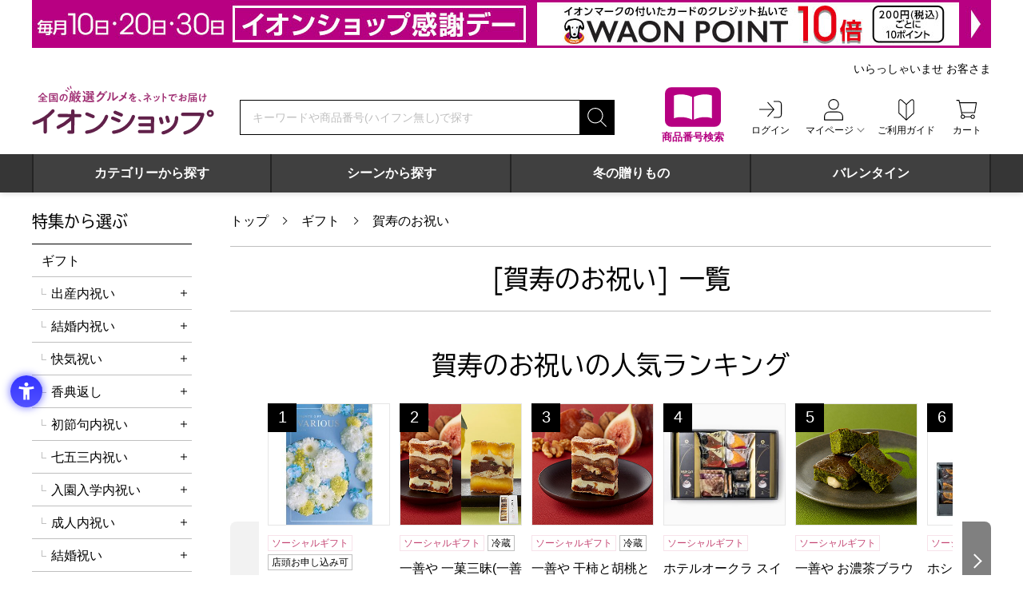

--- FILE ---
content_type: text/html; charset=UTF-8
request_url: https://aeonshop.com/products?category=660&order=price%3AASC
body_size: 328427
content:

<!DOCTYPE html>
<html lang="ja">
<head>
		
<meta charset="utf-8">
<meta http-equiv="content-language" content="ja">
<meta name="viewport" content="width=device-width">


<title>賀寿のお祝い 気持ちを届けるおしゃれな贈りもの　イオンの公式通販イオンショップ</title>

<meta name="description" content="賀寿のお祝い・長寿祝いにおすすめなギフトを豊富に取り揃えています。還暦・古希・喜寿・傘寿・米寿など、長寿を祝う贈り物として、洋菓子・和菓子・飲料・お花・記念になるお品物・カタログギフトまで幅広く対応。熨斗(のし)・ラッピング対応商品もあり、特別な贈り物は、イオンショップでどうぞ。">

<script>
  window.dataLayer = window.dataLayer || [];
  function gtag(){dataLayer.push({"function":"Products","itemPromotions":[{"productID":"4969203000520","productCategoryID":"10","taxIncludedPrice":"1296","quantity":"1"},{"productID":"5904891540612","productCategoryID":"206","taxIncludedPrice":"1650","quantity":"1"},{"productID":"5904891540605","productCategoryID":"206","taxIncludedPrice":"1650","quantity":"1"}],"pageTree":"660","productGenre":"賀寿のお祝い"});}
  dataLayer.push({"function":"Products","itemPromotions":[{"productID":"4969203000520","productCategoryID":"10","taxIncludedPrice":"1296","quantity":"1"},{"productID":"5904891540612","productCategoryID":"206","taxIncludedPrice":"1650","quantity":"1"},{"productID":"5904891540605","productCategoryID":"206","taxIncludedPrice":"1650","quantity":"1"}],"pageTree":"660","productGenre":"賀寿のお祝い"});

  window.dataLayer2 = window.dataLayer2 || [];
  function gtag(){dataLayer2.push({"function":"Products","itemPromotions":[{"productID":"4969203000520","productCategoryID":"10","taxIncludedPrice":"1296","quantity":"1"},{"productID":"5904891540612","productCategoryID":"206","taxIncludedPrice":"1650","quantity":"1"},{"productID":"5904891540605","productCategoryID":"206","taxIncludedPrice":"1650","quantity":"1"}],"pageTree":"660","productGenre":"賀寿のお祝い"});}
  dataLayer2.push({"function":"Products","itemPromotions":[{"productID":"4969203000520","productCategoryID":"10","taxIncludedPrice":"1296","quantity":"1"},{"productID":"5904891540612","productCategoryID":"206","taxIncludedPrice":"1650","quantity":"1"},{"productID":"5904891540605","productCategoryID":"206","taxIncludedPrice":"1650","quantity":"1"}],"pageTree":"660","productGenre":"賀寿のお祝い"});

  gtag('js', new Date());
  gtag('config', 'AW-664594478');
</script>
<!-- Google Tag Manager -->
<script>(function(w,d,s,l,i){w[l]=w[l]||[];w[l].push({'gtm.start':
new Date().getTime(),event:'gtm.js'});var f=d.getElementsByTagName(s)[0],
j=d.createElement(s),dl=l!='dataLayer'?'&l='+l:'';j.async=true;j.src=
'https://www.googletagmanager.com/gtm.js?id='+i+dl;f.parentNode.insertBefore(j,f);
})(window,document,'script','dataLayer','GTM-TSCL535');</script>
<!-- End Google Tag Manager -->
<!-- Google Tag Manager -->
<script>(function(w,d,s,l,i){w[l]=w[l]||[];w[l].push({'gtm.start':
new Date().getTime(),event:'gtm.js'});var f=d.getElementsByTagName(s)[0],
j=d.createElement(s),dl=l!='dataLayer'?'&l='+l:'';j.async=true;j.src=
'https://www.googletagmanager.com/gtm.js?id='+i+dl;f.parentNode.insertBefore(j,f);
})(window,document,'script','dataLayer2','GTM-WZ5XKCC');</script>
<!-- End Google Tag Manager -->

<!-- ファビコン -->
<link rel="icon" href="https://aeonshop.com/favicon.ico" sizes="any"><!-- 32×32 -->

<link rel="icon" href="https://aeonshop.com/favicon.svg" type="image/svg+xml">

<link rel="apple-touch-icon" href="https://aeonshop.com/apple-touch-icon.png"><!-- 180×180 -->
<link rel="mask-icon" href="https://aeonshop.com/safari-pinned-tab.svg" color="#a80c77">
<link rel="manifest" href="https://aeonshop.com/manifest.webmanifest">
<!-- Windows用アイコン -->
<meta name="application-name" content="イオンショップ">
<meta name="msapplication-square70x70logo" content="https://aeonshop.com/mstile-70x70.png">
<meta name="msapplication-square150x150logo" content="https://aeonshop.com/mstile-150x150.png">
<meta name="msapplication-wide310x150logo" content="https://aeonshop.com/mstile-310x150.png">
<meta name="msapplication-square310x310logo" content="https://aeonshop.com/mstile-310x310.png">
<meta name="msapplication-TileColor" content="#a80c77">

	<link rel="stylesheet" href="/css/common/reset.min.css?1768438258"/>	<link rel="stylesheet" href="/css/common/swiper-bundle.min.css?1768438258"/>	<link rel="stylesheet" href="/css/common/layout.min.css?1768438258"/>	<link rel="stylesheet" href="/css/common/layout_sp.min.css?1768438258" media="screen and (max-width:767px)"/>	<link rel="stylesheet" href="/css/common/common.min.css?1768438258"/>	<link rel="stylesheet" href="/css/common/common_sp.min.css?1768438258" media="screen and (max-width:767px)"/>	<link rel="stylesheet" href="/css/products/products.min.css?1768438258"/>	<style type="text/css">/* グローバルナビ */
.global-submenu{
    width: 60%;
    padding: 1em;
    margin: 0 auto;
}
.global-submenu__inner {
    margin-bottom: 2em;
}
.global-submenu__ttl {
    font-weight: 500;
    margin-bottom: .5em;
}
.global-submenu__item-list {
    display: grid;
    justify-content: space-evenly;
    grid-template-columns: 1fr 1fr;
    margin-inline: 1em; 
}
.global-submenu__item-list > li > a {
    display: block;
    padding: 0 10px;
    line-height: 2em;
}
.global-submenu__item-list > li > a::before {
    content: "-";
    padding-right: 5px;
}
.global-submenu__item-list > li > a:hover {
    background: #BFBFBF;
    color: #fff;
}
@media screen and (max-width: 767px) {
    .global-submenu {
        width: 100%;
        max-width: 374px;
    }
    .global-submenu__ttl {
        padding-left: 10px;
    }
    .global-submenu__item-list {
        margin: 0;
    }
}

/* タイマー設定 */
.js-time_limited{display:none;}
.js-time_limited_show{display:block;}

/*BPアイコン*/
.icon_BP{color:#fff;background-color:#cc0099 !important;border-color:#cc0099 !important;}</style><style type="text/css">/* free-area side_bottom */
.mb2r{margin-bottom: 2rem;}
60,000バイト以内でご入力ください。

CSS
.side_bottom section{margin-bottom: 30px;}
.side_bottom_item{padding-bottom: 10px;}

.side_bottom_item:first-of-type{padding-top: 12px;}
.side_bottom a:hover{opacity: .75;transition:all .2s;}

@media only screen and (max-width: 767px) {
.side_bottom section{margin-bottom: 10px;}
.side_bottom_item img{width: 100%;}
}</style><link rel="stylesheet" href="/css/common/slick.min.css?1768438258"/><style type="text/css">.gift_noshi,
.social_bnr {
	width: 70%;
}

.gift_noshi {
	margin: 0 auto;
}

.social_bnr {
	margin: 3% auto 0 auto;
}

.gift_noshi img,
.social_bnr img {
	width: 100%;
}

@media screen and (max-width: 767px) {
	.gift_noshi,
	.social_bnr {
		width: 90%;
	}
	.social_bnr {
		margin: 5% auto 0 auto;
	}
}</style>	<meta name="google-site-verification" content="TRxJf1-fHj-UpLgkzXLPPmJJ7dYrwNGkdhZPNl-YBio">
<script>
  (function(d) {
    var config = {
      kitId: 'scs5hbf',
      scriptTimeout: 3000,
      async: true
    },
    h=d.documentElement,t=setTimeout(function(){h.className=h.className.replace(/\bwf-loading\b/g,"")+" wf-inactive";},config.scriptTimeout),tk=d.createElement("script"),f=false,s=d.getElementsByTagName("script")[0],a;h.className+=" wf-loading";tk.src='https://use.typekit.net/'+config.kitId+'.js';tk.async=true;tk.onload=tk.onreadystatechange=function(){a=this.readyState;if(f||a&&a!="complete"&&a!="loaded")return;f=true;clearTimeout(t);try{Typekit.load(config)}catch(e){}};s.parentNode.insertBefore(tk,s)
  })(document);
</script>
<!-- START Rakuten Marketing Tracking -->
<!-- 「注意／削除する場合はリンクシェアジャパンへ連絡下さい」「ATTENTION／Please contact LINKSHARE Japan when you delete」 -->
<script type="text/javascript">
    (function (url) {
      /*Tracking Bootstrap Set Up DataLayer objects/properties here*/
      if(!window.DataLayer){
        window.DataLayer = {};
      }
      if(!DataLayer.events){
        DataLayer.events = {};
      }
      DataLayer.events.SPIVersion = DataLayer.events.SPIVersion || "3.4.1";
      DataLayer.events.SiteSection = "1";

      var loc, ct = document.createElement("script");
      ct.type = "text/javascript";
      ct.async = true; ct.src = url; loc = document.getElementsByTagName('script')[0];
      loc.parentNode.insertBefore(ct, loc);
      }(document.location.protocol + "//tag.rmp.rakuten.com/115266.ct.js"));
  </script>
<!-- END Rakuten Marketing Tracking -->
<script type="application/json" data-script-vars="data-script-vars">[]</script></head>
<body data-ua="pc">
	<noscript><iframe src="https://www.googletagmanager.com/ns.html?id=GTM-TSCL535"
height="0" width="0" style="display:none;visibility:hidden"></iframe></noscript>
<noscript><iframe src="https://www.googletagmanager.com/ns.html?id=GTM-WZ5XKCC"
height="0" width="0" style="display:none;visibility:hidden"></iframe></noscript>
	
<header class="header">
	<h1 class="visually-hidden">全国の厳選グルメを、ネットでお届け　イオンショップ</h1>

	
		<div class="header__banner"><!--

				--><a href="https://aeonshop.com/pages/kansyaday?linkid=header_kansyaday" title="毎月10日・20日・30日はイオンショップ感謝デー開催！イオンマークの付いたカードのクレジット払いでWAON POINT10倍！" target="_self" class="pc-only"><img src="https://storage.aeonshop.com/assets/img/header_banners/image/f9505f1c28ce20fde25e412767e498dc.jpg" alt="毎月10日・20日・30日はイオンショップ感謝デー開催！イオンマークの付いたカードのクレジット払いでWAON POINT10倍！"/></a><!--
		--><a href="https://aeonshop.com/pages/kansyaday?linkid=header_kansyaday" title="毎月10日・20日・30日はイオンショップ感謝デー開催！イオンマークの付いたカードのクレジット払いでWAON POINT10倍！" target="_self" class="sp-only"><img src="https://storage.aeonshop.com/assets/img/header_banners/sp_image/fd53732f337c659e10b908e0eb712774.jpg" alt="毎月10日・20日・30日はイオンショップ感謝デー開催！イオンマークの付いたカードのクレジット払いでWAON POINT10倍！"/></a><!--
		
	--></div>
	
	<div class="header__wrapper wrapper">
		<div class="header__fixed-box">
			<a class="header__logo" href="/" title="全国の厳選グルメを、ネットでお届け　イオンショップ"><img src="/img/common/img_logo_aeonshop.svg?1768438258" alt="全国の厳選グルメを、ネットでお届け　イオンショップ"></a>

			<div class="header__user-box">

								<nav class="header__user-menu logout-user">
				
					<ul class="header__user-menu__list hover-menu-group">
						<li class="header__user-menu__item header__user-menu__item--catalog pc-only">
							<a href="/products_search?linkid=header_search">
								<img src="/img/common/icon_catalog.svg?1768438258" width="70" height="70" alt="" aria-hidden="true">
								<span class="header__user-menu__item__ttl">商品番号検索</span>
							</a>
						</li>

						<li class="header__user-menu__item sp-only">
							<button class="js_narrow-search" aria-label="絞り込み検索" type="button" aria-controls="narrow-search" aria-expanded="false">
								<img src="/img/common/icon_svg_search_posi.svg?1768438258" width="36" height="36" alt="" aria-hidden="true">
								<span class="header__user-menu__item__ttl">検索</span>
							</button>
						</li>

												<li class="header__user-menu__item sp-logout-only">
							<a href="/mypage/login">
								<img src="/img/common/icon_svg_login_posi.svg?1768438258" width="36" height="36" alt="" aria-hidden="true">
								<span class="header__user-menu__item__ttl">ログイン</span>
							</a>
						</li>
						
						<li class="header__user-menu__item hover-menu pc-only" data-btn-focus="false" data-menu-focus="false">
							<a class="hover-menu__btn" href="/mypage" aria-controls="mypage-menu-list" aria-expanded="false">
								<img src="/img/common/icon_svg_mypage_posi.svg?1768438258" width="36" height="36" alt="" aria-hidden="true">
								<span class="header__user-menu__item__ttl hover-menu__btn__ttl">マイページ</span>
							</a>
							<div class="hover-menu__contents" aria-hidden="true" id="mypage-menu-list">
								<ul class="hover-menu__list">
									<li><a href="/mypage/favorite" tabindex="-1">お気に入りリスト</a></li>
									<li><a href="/mypage/history" tabindex="-1">注文履歴・配送状況の確認</a></li>
									<li><a href="/mypage/ownersguide" tabindex="-1">オーナーズカードの登録</a></li>
									<li><a href="/mypage/mailmag" tabindex="-1">メールマガジンの確認・変更</a></li>
									<li><a href="/mypage/point" tabindex="-1">ポイント履歴</a></li>
									<li><a href="/mypage/editBaseInfo/0" tabindex="-1">メンバー情報の変更</a></li>
									<li><a href="/mypage" tabindex="-1">マイページトップ</a></li>
								</ul>
							</div>
						</li>

						<li class="header__user-menu__item pc-only">
							<a href="/pages/guide_top">
								<img src="/img/common/icon_svg_guide_posi.svg?1768438258" width="36" height="36" alt="" aria-hidden="true">
								<span class="header__user-menu__item__ttl">ご利用ガイド</span>
							</a>
						</li>

						<li class="header__user-menu__item">

														<a href="/cart">
							
								<img src="/img/common/icon_svg_cart_posi.svg?1768438258" width="36" height="36" alt="" aria-hidden="true">
								<span class="header__user-menu__item__ttl">カート</span>

								
							</a>
						</li>

						<li class="header__user-menu__item header__user-menu__item--hamburger sp-only">
							<button class="hamburger-btn js_hamburger" type="button" aria-label="メニューを開く" aria-controls="gnav" aria-expanded="false">
								<svg class="hamburger-btn__lines" version="1.1" xmlns="http://www.w3.org/2000/svg" xmlns:xlink="http://www.w3.org/1999/xlink" x="0px" y="0px" width="24" height="24" viewBox="0 0 24 24">
									<path class="hamburger-btn__line hamburger-btn__line--01" d="M1,4h22c0.552,0,1,0.448,1,1l0,0c0,0.552-0.448,1-1,1H1C0.448,6,0,5.552,0,5l0,0C0,4.448,0.448,4,1,4z"/>
									<path class="hamburger-btn__line hamburger-btn__line--02" d="M1,11h22c0.552,0,1,0.448,1,1l0,0c0,0.552-0.448,1-1,1H1c-0.552,0-1-0.448-1-1l0,0C0,11.448,0.448,11,1,11z"/>
									<path class="hamburger-btn__line hamburger-btn__line--03" d="M1,18h22c0.552,0,1,0.448,1,1l0,0c0,0.552-0.448,1-1,1H1c-0.552,0-1-0.448-1-1l0,0C0,18.448,0.448,18,1,18z"/>
								</svg>
								<span class="header__user-menu__item__ttl">メニュー</span>
							</button><!-- .hamburger-btn -->
						</li>
					</ul>
				</nav><!-- .header__user-menu -->
			</div><!-- .header__user-box -->
		</div><!-- .header__fixed-box -->

				<div class="header__user-message pc-only"><!--
		--><p class="header__user-message__name">いらっしゃいませ&nbsp;お客さま</p><!--
		--></div>
		
		<div class="header__search-wrapper">
			<form method="get" accept-charset="utf-8" class="header__search-box search-box" role="search" action="/products">				<p class="visually-hidden" id="header-search-describe">検索キーワードまたは商品番号を入力してください</p>
				<input type="search" name="keyword" class="header__search-box__keyword search-box__keyword" placeholder="キーワードや商品番号(ハイフン無し)で探す" data-default="キーワードや商品番号(ハイフン無し)で探す" aria-describedby="header-search-describe" aria-required="true" required="required" autocomplete="off" id="header-keyword" value="">				<input type="submit" class="search-box__submit" aria-label="検索する" title="検索する" value="search">
				
			</form><!-- .header__search-box -->

			<div class="header__search-wrapper__catalog sp-only">
				<a class="header__search-wrapper__catalog__btn" href="/products_search?linkid=header_search">
					<img src="/img/common/icon_catalog.svg?1768438258" width="45" height="45" alt="" aria-hidden="true">
					<span class="header__search-wrapper__catalog__ttl">商品番号検索</span>
				</a>
			</div><!-- .header__search-wrapper__catalog -->
		</div><!-- .header__search-wrapper -->

				<nav class="global-menu-slide">
			<div class="global-menu-slide__inner js_global-menu-slide">
				<ul class="global-menu-slide__list swiper-wrapper">

										<li class="global-menu-slide__item swiper-slide">
						<a class="global-menu-slide__tab" data-menu-id="105" id="global-menu-slide-105" tabindex="0" target="_self" onclick="" href="https://aeonshop.com/products" >カテゴリーから探す</a>
					</li>
										<li class="global-menu-slide__item swiper-slide">
						<a class="global-menu-slide__tab" data-menu-id="94" id="global-menu-slide-94" tabindex="0" target="_self" onclick="" href="https://aeonshop.com/products" >シーンから探す</a>
					</li>
										<li class="global-menu-slide__item swiper-slide">
						<a class="global-menu-slide__tab" id="global-menu-slide-59" tabindex="0" target="_self" onclick="" href="https://aeonshop.com/pages/oseibo?linkid=top_nav_wintergift" >冬の贈りもの</a>
					</li>
										<li class="global-menu-slide__item swiper-slide">
						<a class="global-menu-slide__tab" id="global-menu-slide-108" tabindex="0" target="_self" onclick="" href="https://aeonshop.com/pages/valentinesday?linkid=navi_valentinesday" >バレンタイン</a>
					</li>
					
				</ul>

				<button class="global-menu-slide__arrow-btn global-menu-slide__arrow-btn--next" aria-label="次へ" type="button"></button>
				<button class="global-menu-slide__arrow-btn global-menu-slide__arrow-btn--prev" aria-label="前へ" type="button"></button>
			</div><!-- .global-menu-slide__inner -->

						<ul class="global-menu-slide__submenu">

								<li class="global-menu-slide__submenu__item" aria-labelledby="global-menu-slide-105" data-menu-id="105">
					<div class="global-submenu">
    <div class="global-submenu__inner">
        <div class="global-submenu__ttl">グルメ</div>
        <ul class="global-submenu__item-list">
            <li><a href="/products?category=2&linkid=nav_cat2">スイーツ</a></li>
            <li><a href="/products?category=36&linkid=nav_cat36">果物・野菜</a></li>
            <li><a href="/products?category=66&linkid=nav_cat66">精肉・ハム</a></li>
            <li><a href="/products?category=82&linkid=nav_cat82">魚介・海産物</a></li>
            <li><a href="/products?category=96&linkid=nav_cat96">惣菜</a></li>
            <li><a href="/products?category=129&linkid=nav_cat129">麺類・米・パン</a></li>
            <li><a href="/products?category=147&linkid=nav_cat147">調味料・佃煮</a></li>
            <li><a href="/products?category=168&linkid=nav_cat168">飲料・酒</a></li>
            <li><a href="/products?category=163&linkid=nav_cat163">乳製品</a></li>
        </ul>
    </div>
    <div class="global-submenu__inner">
        <div class="global-submenu__ttl">インテリア・雑貨</div>
        <ul class="global-submenu__item-list">
            <li><a href="/products?category=188&linkid=nav_cat188">花・観葉植物</a></li>
            <li><a href="/products?category=200&linkid=nav_cat200">雑貨</a></li>
        </ul>
    </div>
    <div>
        <div class="global-submenu__ttl">特集</div>
        <ul class="global-submenu__item-list">
            <li><a href="/pages/oseibo?linkid=nav_oseibo">冬の贈りもの</a></li>
            <li><a href="/products?category=4277&linkid=nav_syunmikakubin">旬の味覚便</a></li>
            <li><a href="/pages/teikibin?linkid=nav_teikibin">グルメ定期便</a></li>
        </ul>
    </div>
</div>				</li>
								<li class="global-menu-slide__submenu__item" aria-labelledby="global-menu-slide-94" data-menu-id="94">
					<div class="global-submenu">
    <div class="global-submenu__inner">
        <div class="global-submenu__ttl">お礼・お返し</div>
        <ul class="global-submenu__item-list">
            <li><a href="https://aeonshop.com/pages/baby-uchiiwai?linkid=nav_baby-uchiiwai">出産内祝い</a></li>
            <li><a href="https://aeonshop.com/products?category=562&linkid=nav_cat562">結婚内祝い</a></li>
            <li><a href="https://aeonshop.com/products?category=587&linkid=nav_cat587">快気祝い</a></li>
            <li><a href="https://aeonshop.com/pages/koden-okaeshi?linkid=nav_koden-okaeshi">香典返し</a></li>
            <li><a href="https://aeonshop.com/pages/sekku?linkid=nav_lp_sekku">初節句内祝い</a></li>
            <li><a href="https://aeonshop.com/pages/nyuuen_nyuugaku?linkid=nav_sotugyou_nyuugaku">入園・入学内祝い</a></li>
            <li><a href="https://aeonshop.com/pages/shichigosan?linkid=nav_shitigosan">七五三内祝い</a></li>
            <li><a href="https://aeonshop.com/pages/seijin_gift?linkid=nav_seijin">成人内祝い</a></li>
        </ul>
    </div>
    <div class="global-submenu__inner">
        <div class="global-submenu__ttl">お祝い</div>
        <ul class="global-submenu__item-list">
            <li><a href="https://aeonshop.com/products?category=643&linkid=nav_cat643">出産祝い</a></li>
            <li><a href="https://aeonshop.com/products?category=628&linkid=nav_cat628">結婚祝い</a></li>
            <li><a href="https://aeonshop.com/products?category=660&linkid=nav_cat660">賀寿のお祝い</a></li>
            <li><a href="https://aeonshop.com/pages/hikkoshi?linkid=nav_hikkoshi">新生活・引っ越し祝い</a></li>
            <li><a href="https://aeonshop.com/products?category=706&linkid=nav_seijin">成人祝い</a></li>
            <li><a href="https://aeonshop.com/pages/taishoku?linkid=nav_taishoku">退職祝い</a></li>
        </ul>
    </div>
    <div>
        <div class="global-submenu__ttl">特集</div>
        <ul class="global-submenu__item-list">
            <li><a href="https://aeonshop.com/pages/catalog-gift?linkid=nav_catalog-gift">カタログギフト</a></li>
            <li><a href="https://aeonshop.com/pages/flowerandgreen?linkid=nav_flowerandgreen">フラワーギフト</a></li>
            <li><a href="https://aeonshop.com/products?category=5057&linkid=nav_cat5057">プチギフト</a></li>
            <li><a href="https://aeonshop.com/pages/socialgift?linkid=nav_socialgift">ソーシャルギフト</a></li>
        </ul>
    </div>
</div> 				</li>
				
			</ul>
			
		</nav><!-- .global-menu-slide -->
		
		<nav class="global-nav" id="gnav" data-visible="true">
			<button class="global-nav__hamburger-btn hamburger-btn js_hamburger sp-only" type="button" aria-label="メニューを開く" aria-controls="gnav" aria-expanded="false">
				<svg class="hamburger-btn__lines" version="1.1" xmlns="http://www.w3.org/2000/svg" xmlns:xlink="http://www.w3.org/1999/xlink" x="0px" y="0px" width="24" height="24" viewBox="0 0 24 24">
					<path class="hamburger-btn__line hamburger-btn__line--01" d="M1,4h22c0.552,0,1,0.448,1,1l0,0c0,0.552-0.448,1-1,1H1C0.448,6,0,5.552,0,5l0,0C0,4.448,0.448,4,1,4z"/>
					<path class="hamburger-btn__line hamburger-btn__line--02" d="M1,11h22c0.552,0,1,0.448,1,1l0,0c0,0.552-0.448,1-1,1H1c-0.552,0-1-0.448-1-1l0,0C0,11.448,0.448,11,1,11z"/>
					<path class="hamburger-btn__line hamburger-btn__line--03" d="M1,18h22c0.552,0,1,0.448,1,1l0,0c0,0.552-0.448,1-1,1H1c-0.552,0-1-0.448-1-1l0,0C0,18.448,0.448,18,1,18z"/>
				</svg>
				<span class="visually-hidden">メニューを<span class="js_hamburger-label">開く</span></span>
			</button><!-- .hamburger-btn -->

			<div class="global-nav__hamburger-menu sp-only">
				<ul class="global-nav__hamburger-menu__list">
										<li class="global-nav__hamburger-menu__list__item global-nav__hamburger-menu__list__item--has-icon"><a href="/mypage/login"><img src="/img/common/icon_svg_login_posi.svg?1768438258" width="24" height="24" alt="" aria-hidden="true">ログイン</a></li>
					
					
					<li class="global-nav__hamburger-menu__list__item global-nav__hamburger-menu__list__item--has-icon"><a href="/pages/guide_top"><img src="/img/common/icon_svg_guide_posi.svg?1768438258" width="24" height="24" alt="" aria-hidden="true">ご利用ガイド</a></li>
					<li class="global-nav__hamburger-menu__list__item global-nav__hamburger-menu__list__item--has-icon global-nav__hamburger-menu__list__item--color"><a href="/products_search"><img src="/img/common/icon_catalog_small.svg?1768438258" width="24" height="24" alt="" aria-hidden="true">商品番号からご注文</a></li>
					<li class="global-nav__hamburger-menu__list__item global-nav__hamburger-menu__list__item--has-icon global-nav__hamburger-menu__list__item--color"><a href="/digital-catalogs"><img src="/img/common/icon_catalog_small.svg?1768438258" width="24" height="24" alt="" aria-hidden="true">デジタルカタログを見る</a></li>
				</ul>

				
								<section>
					<h2 class="global-nav__hamburger-menu__ttl">カテゴリーから選ぶ</h2>
					<ul class="global-nav__hamburger-menu__list">

												<li class="global-nav__hamburger-menu__list__item"><a href="/products?category=2">スイーツ</a></li>
												<li class="global-nav__hamburger-menu__list__item"><a href="/products?category=168">飲料・酒</a></li>
												<li class="global-nav__hamburger-menu__list__item"><a href="/products?category=36">果物・野菜</a></li>
												<li class="global-nav__hamburger-menu__list__item"><a href="/products?category=66">精肉・ハム・ローストビーフ</a></li>
												<li class="global-nav__hamburger-menu__list__item"><a href="/products?category=82">魚介・海産物</a></li>
												<li class="global-nav__hamburger-menu__list__item"><a href="/products?category=96">惣菜</a></li>
												<li class="global-nav__hamburger-menu__list__item"><a href="/products?category=129">麺類・米・パン</a></li>
												<li class="global-nav__hamburger-menu__list__item"><a href="/products?category=147">調味料・佃煮・練り物</a></li>
												<li class="global-nav__hamburger-menu__list__item"><a href="/products?category=163">乳製品</a></li>
												<li class="global-nav__hamburger-menu__list__item"><a href="/products?category=188">花</a></li>
												<li class="global-nav__hamburger-menu__list__item"><a href="/products?category=200">雑貨</a></li>
												<li class="global-nav__hamburger-menu__list__item"><a href="/products?category=246">カタログギフト</a></li>
												<li class="global-nav__hamburger-menu__list__item"><a href="/products?category=782">おせち・オードブル</a></li>
						
					</ul>
				</section>
				
								<section>
					<h2 class="global-nav__hamburger-menu__ttl">特集から選ぶ</h2>
					<ul class="global-nav__hamburger-menu__list">

												<li class="global-nav__hamburger-menu__list__item"><a href="/products?category=4277">旬の味覚便</a></li>
												<li class="global-nav__hamburger-menu__list__item"><a href="/products?category=258">エリアから選ぶ</a></li>
												<li class="global-nav__hamburger-menu__list__item"><a href="/products?category=1058">イオンショップの冬の贈りもの</a></li>
												<li class="global-nav__hamburger-menu__list__item"><a href="/products?category=532">ギフト</a></li>
												<li class="global-nav__hamburger-menu__list__item"><a href="/products?category=1887">Sweets Collection</a></li>
												<li class="global-nav__hamburger-menu__list__item"><a href="/products?category=5057">プチギフト</a></li>
												<li class="global-nav__hamburger-menu__list__item"><a href="/products?category=1878">いざ活｜防災グッズ特集</a></li>
												<li class="global-nav__hamburger-menu__list__item"><a href="/products?category=2297">イオンショップの暮らしの品特集</a></li>
												<li class="global-nav__hamburger-menu__list__item"><a href="/products?category=3464">冷凍食品 よりどり3品 9,990円</a></li>
												<li class="global-nav__hamburger-menu__list__item"><a href="/products?category=729">フードアルチザン（食の匠）</a></li>
												<li class="global-nav__hamburger-menu__list__item"><a href="/products?category=4052">＠FROZEN（アットフローズン）</a></li>
												<li class="global-nav__hamburger-menu__list__item"><a href="/products?category=3050">ラ・ドロゲリア</a></li>
												<li class="global-nav__hamburger-menu__list__item"><a href="/products?category=282">グルメ定期便</a></li>
												<li class="global-nav__hamburger-menu__list__item"><a href="/products?category=6811">クラフトビール</a></li>
												<li class="global-nav__hamburger-menu__list__item"><a href="/products?category=7703">Puda(プダ) よりどり6本セット</a></li>
												<li class="global-nav__hamburger-menu__list__item"><a href="/products?category=7731">合格祈願！受験生応援特集</a></li>
												<li class="global-nav__hamburger-menu__list__item"><a href="/products?category=7746">鍋まつり</a></li>
												<li class="global-nav__hamburger-menu__list__item"><a href="/products?category=3905">お買得セール</a></li>
						
					</ul>
				</section>
				
								<div class="free-area">
					<!-- Begin Mieruca Embed Code --> <script type="text/javascript"
id="mierucajs"> window.__fid = window.__fid ||
[];__fid.push([132230100]); (function() { function mieruca(){if(typeof
window.__fjsld != "undefined") return; window.__fjsld = 1; var fjs =
document.createElement('script'); fjs.type = 'text/javascript';
fjs.async = true; fjs.id = "fjssync"; var timestamp = new Date;fjs.src
= ('https:' == document.location.protocol ? 'https' : 'http') +
'://hm.mieru-ca.com/service/js/mieruca-hm.js?v='+ timestamp.getTime();
var x = document.getElementsByTagName('script')[0];
x.parentNode.insertBefore(fjs, x); }; setTimeout(mieruca, 500);
document.readyState != "complete" ? (window.attachEvent ?
window.attachEvent("onload", mieruca) :
window.addEventListener("load", mieruca, false)) : mieruca(); })();
</script> <!-- End Mieruca Embed Code -->
<div class="side_bottom">
<!-- <div style="text-align: center; border: 1px solid #ccc; padding: 40px 0;">左下フリー2</div> -->

<!--ここからキャンペーンバナー
<section>
	<div class="side_bottom_item">
	<a href="https://aeonshop.com/products_search">
    <picture><source media="(max-width:767px)" srcset="https://storage.aeonshop.com/assets/file/freespaces/img/side/side01_sp.jpg">
    <img src="https://storage.aeonshop.com/assets/file/freespaces/img/side/side01_pc.jpg" alt="カタログ掲載商品　商品番号で簡単注文はこちら">
    </picture>
	</a>
	</div>
	
	<h3 class="side-menu__ttl">キャンペーン</h3>

	<div class="side_bottom_item">
	<a href="https://aeonshop.com/pages/mailmagazine">
    <picture><source media="(max-width:767px)" srcset="https://storage.aeonshop.com/assets/file/freespaces/img/side/side03_220905_sp.jpg">
    <img src="https://storage.aeonshop.com/assets/file/freespaces/img/side/side03_220905_pc.jpg" alt="新規メルマガキャンペーン">
    </picture>
	</a>
	</div>

	<div class="side_bottom_item">
	<a href="https://www.aeon.co.jp/campaign/lp/aeonshop1101/?dpd=1445&cmp=200053&agr=21000079&ad=22001087">
    <picture><source media="(max-width:767px)" srcset="https://storage.aeonshop.com/assets/file/freespaces/img/side/side_221101_sp.jpeg">
    <img src="https://storage.aeonshop.com/assets/file/pages/img/211026_goriyou_guide/banner_221101.jpg" alt="新規お申込みでイオンショップでご利用いただけるクーポン進呈！入会金年会費無料">
    </picture>
	</a>
	</div>

	<div class="side_bottom_item">
	<a href="https://www.aeon.co.jp/campaign/lp/introduce?dpd=1445&cmp=32209&agr=21000079&ad=22000868">
    <picture><source media="(max-width:767px)" srcset="https://storage.aeonshop.com/assets/file/freespaces/img/side/20221225_sidebnr_aeoncard_sp.jpeg">
    <img src="https://storage.aeonshop.com/assets/file/freespaces/img/side/20221225_sidebnr_aeoncard_pc.jpeg" alt="Web限定 イオンマークのカードをお持ちの方へ ご家族・ご友人ご紹介特典 WAON POINTプレゼント！ ※1紹介IDの紹介件数には上限がございます。 入会金・年会費無料">
    </picture>
	</a>
	</div>

</section>
ここまでキャンペーンバナー-->

<section>
<div class="side_bottom_item">
	<a href="https://aeonshop.com/pages/transfer_points">
		<picture><source media="(max-width:767px)" srcset="https://storage.aeonshop.com/assets/file/freespaces/img/side/side210930_sp.jpg">
		<img src="https://storage.aeonshop.com/assets/file/freespaces/img/side/side210930_pc.jpg" alt="WAON POINTのまとめ方">
		</picture>
	</a>
</div>
<div class="side_bottom_item">
	<a href="https://aeonshop.com/digital-catalogs">
		<picture><source media="(max-width:767px)" srcset="https://storage.aeonshop.com/assets/file/freespaces/img/side/side211117_sp.jpg">
		<img src="https://storage.aeonshop.com/assets/file/freespaces/img/side/side211117_pc.jpg" alt="デジタルカタログを見る">
		</picture>
	</a>
</div>
<div class="side_bottom_item">
	<a href="https://aeonshop.com/mypage/mailmag">
		<picture><source media="(max-width:767px)" srcset="https://storage.aeonshop.com/assets/file/freespaces/img/side/side05_sp.jpg">
		<img src="https://storage.aeonshop.com/assets/file/freespaces/img/side/side05_pc.jpg" alt="メルマガ登録はこちら">
		</picture>
	</a>
</div>
<div class="side_bottom_item">
	<a href="https://aeonshop.com/mypage">
		<picture><source media="(max-width:767px)" srcset="https://storage.aeonshop.com/assets/file/freespaces/img/side/side06_sp.jpg">
		<img src="https://storage.aeonshop.com/assets/file/freespaces/img/side/side06_pc.jpg" alt="新規会員登録はこちら">
		</picture>
	</a>
</div>
<div class="side_bottom_item">
	<a href="https://aeonshop.com/pages/manner_top">
		<picture><source media="(max-width:767px)" srcset="https://storage.aeonshop.com/assets/file/freespaces/img/side/side07_sp.jpg">
		<img src="https://storage.aeonshop.com/assets/file/freespaces/img/side/side07_pc.jpg" alt="贈り物マナーガイド">
		</picture>
	</a>
</div>
<div class="side_bottom_item">
<a href="https://aeonshop.com/pages/guide_addressee">
    <picture><source media="(max-width:767px)" srcset="https://storage.aeonshop.com/assets/file/freespaces/img/side/side08_sp.jpg">
    <img src="https://storage.aeonshop.com/assets/file/freespaces/img/side/side08_pc.jpg" alt="簡単・便利　複数のお届け先を簡単に登録できます｜お届け先一括登録">
    </picture>
</a>
</div>

</section>

</div>				</div>
				
				<button class="global-nav__close-btn js_hamburger" type="button" aria-label="メニューを開く" aria-controls="gnav" aria-expanded="false"><span class="global-nav__close-btn__icon" aria-hidden="true"></span><span class="js_hamburger-label">開く</span></button>
			</div>
		</nav><!-- .global-nav -->

		<div class="menu-wrap"></div>
	</div>
</header>


<section class="search-window" id="narrow-search">

	<form method="get" accept-charset="utf-8" role="search" aria-label="絞り込み検索" action="/products">		<input type="hidden" name="order" value="price:ASC">
		<header class="search-window__header">
			<h2 class="search-window__header__ttl">絞り込み検索</h2>
			<button class="search-window__header__close-btn js_narrow-search" type="button" title="絞り込み検索を閉じる" aria-controls="narrow-search" aria-expanded="true"><span class="search-window__header__close-btn__icon" aria-hidden="true"></span>閉じる</button>
		</header>

		<div class="search-window__form-set" data-search-keyword>
			<label class="search-window__form-set__label" for="sp-keyword">キーワード</label>
			<div class="search-window__form-set__detail">
				<input type="text" name="keyword" placeholder="キーワード" id="sp-keyword">			</div>
		</div>

		<div class="search-window__form-set search-window__form-set--category">
			<div class="search-window__form-set__label">カテゴリー</div>
			<div class="search-window__form-set__detail">
				<input type="hidden" name="category" value="660">
				<button class="search-window__category-btn js_search-window-category-trigger" type="button" title="カテゴリーを表示する" aria-controls="search-window-categories" aria-expanded="false"><!--
					--><span class="search-window__category-btn__label visually-hidden" data-category-label>カテゴリーを表示する</span><!--

										--><em data-category-name aria-hidden="true">賀寿のお祝い</em><!--
					
				--></button>

								<p class="search-window__selected-category visually-hidden">現在選択しているカテゴリー：<em data-category-name>賀寿のお祝い</em></p>
				
			</div>
		</div>

		<section class="search-window__categories" id="search-window-categories" aria-hidden="true">
			<h3 class="visually-hidden">以下よりカテゴリーを変更できます</h3>
			
			<ul class="search-window__categories__list">

								<li class="search-window__categories__item">
					<div class="">
						<div class="search-window__categories__btn-wrap" data-select-target>
							<button class="search-window__categories__select-btn" type="button" data-category-id="2">スイーツ</button>
							<div class="search-window__categories__remove-wrap"><button class="search-window__categories__remove-btn" type="button" title="スイーツを解除する">解除</button></div>
						</div>
					</div>

					
				</li>
								<li class="search-window__categories__item">
					<div class="">
						<div class="search-window__categories__btn-wrap" data-select-target>
							<button class="search-window__categories__select-btn" type="button" data-category-id="168">飲料・酒</button>
							<div class="search-window__categories__remove-wrap"><button class="search-window__categories__remove-btn" type="button" title="飲料・酒を解除する">解除</button></div>
						</div>
					</div>

					
				</li>
								<li class="search-window__categories__item">
					<div class="">
						<div class="search-window__categories__btn-wrap" data-select-target>
							<button class="search-window__categories__select-btn" type="button" data-category-id="36">果物・野菜</button>
							<div class="search-window__categories__remove-wrap"><button class="search-window__categories__remove-btn" type="button" title="果物・野菜を解除する">解除</button></div>
						</div>
					</div>

					
				</li>
								<li class="search-window__categories__item">
					<div class="">
						<div class="search-window__categories__btn-wrap" data-select-target>
							<button class="search-window__categories__select-btn" type="button" data-category-id="66">精肉・ハム・ローストビーフ</button>
							<div class="search-window__categories__remove-wrap"><button class="search-window__categories__remove-btn" type="button" title="精肉・ハム・ローストビーフを解除する">解除</button></div>
						</div>
					</div>

					
				</li>
								<li class="search-window__categories__item">
					<div class="">
						<div class="search-window__categories__btn-wrap" data-select-target>
							<button class="search-window__categories__select-btn" type="button" data-category-id="82">魚介・海産物</button>
							<div class="search-window__categories__remove-wrap"><button class="search-window__categories__remove-btn" type="button" title="魚介・海産物を解除する">解除</button></div>
						</div>
					</div>

					
				</li>
								<li class="search-window__categories__item">
					<div class="">
						<div class="search-window__categories__btn-wrap" data-select-target>
							<button class="search-window__categories__select-btn" type="button" data-category-id="96">惣菜</button>
							<div class="search-window__categories__remove-wrap"><button class="search-window__categories__remove-btn" type="button" title="惣菜を解除する">解除</button></div>
						</div>
					</div>

					
				</li>
								<li class="search-window__categories__item">
					<div class="">
						<div class="search-window__categories__btn-wrap" data-select-target>
							<button class="search-window__categories__select-btn" type="button" data-category-id="129">麺類・米・パン</button>
							<div class="search-window__categories__remove-wrap"><button class="search-window__categories__remove-btn" type="button" title="麺類・米・パンを解除する">解除</button></div>
						</div>
					</div>

					
				</li>
								<li class="search-window__categories__item">
					<div class="">
						<div class="search-window__categories__btn-wrap" data-select-target>
							<button class="search-window__categories__select-btn" type="button" data-category-id="147">調味料・佃煮・練り物</button>
							<div class="search-window__categories__remove-wrap"><button class="search-window__categories__remove-btn" type="button" title="調味料・佃煮・練り物を解除する">解除</button></div>
						</div>
					</div>

					
				</li>
								<li class="search-window__categories__item">
					<div class="">
						<div class="search-window__categories__btn-wrap" data-select-target>
							<button class="search-window__categories__select-btn" type="button" data-category-id="163">乳製品</button>
							<div class="search-window__categories__remove-wrap"><button class="search-window__categories__remove-btn" type="button" title="乳製品を解除する">解除</button></div>
						</div>
					</div>

					
				</li>
								<li class="search-window__categories__item">
					<div class="">
						<div class="search-window__categories__btn-wrap" data-select-target>
							<button class="search-window__categories__select-btn" type="button" data-category-id="188">花</button>
							<div class="search-window__categories__remove-wrap"><button class="search-window__categories__remove-btn" type="button" title="花を解除する">解除</button></div>
						</div>
					</div>

					
				</li>
								<li class="search-window__categories__item">
					<div class="">
						<div class="search-window__categories__btn-wrap" data-select-target>
							<button class="search-window__categories__select-btn" type="button" data-category-id="200">雑貨</button>
							<div class="search-window__categories__remove-wrap"><button class="search-window__categories__remove-btn" type="button" title="雑貨を解除する">解除</button></div>
						</div>
					</div>

					
				</li>
								<li class="search-window__categories__item">
					<div class="">
						<div class="search-window__categories__btn-wrap" data-select-target>
							<button class="search-window__categories__select-btn" type="button" data-category-id="246">カタログギフト</button>
							<div class="search-window__categories__remove-wrap"><button class="search-window__categories__remove-btn" type="button" title="カタログギフトを解除する">解除</button></div>
						</div>
					</div>

					
				</li>
								<li class="search-window__categories__item">
					<div class="">
						<div class="search-window__categories__btn-wrap" data-select-target>
							<button class="search-window__categories__select-btn" type="button" data-category-id="782">おせち・オードブル</button>
							<div class="search-window__categories__remove-wrap"><button class="search-window__categories__remove-btn" type="button" title="おせち・オードブルを解除する">解除</button></div>
						</div>
					</div>

					
				</li>
				
			</ul>

						<section>
				<h4 class="search-window__categories__ttl">特集から選ぶ</h4>
				<ul class="search-window__categories__list">

										<li class="search-window__categories__item">
						<div class="">
							<div class="search-window__categories__btn-wrap" data-select-target>
								<button class="search-window__categories__select-btn" type="button" data-category-id="4277">旬の味覚便</button>
								<div class="search-window__categories__remove-wrap"><button class="search-window__categories__remove-btn" type="button" title="旬の味覚便を解除する">解除</button></div>
							</div>
						</div>

						
					</li>
										<li class="search-window__categories__item">
						<div class="">
							<div class="search-window__categories__btn-wrap" data-select-target>
								<button class="search-window__categories__select-btn" type="button" data-category-id="258">エリアから選ぶ</button>
								<div class="search-window__categories__remove-wrap"><button class="search-window__categories__remove-btn" type="button" title="エリアから選ぶを解除する">解除</button></div>
							</div>
						</div>

						
					</li>
										<li class="search-window__categories__item">
						<div class="">
							<div class="search-window__categories__btn-wrap" data-select-target>
								<button class="search-window__categories__select-btn" type="button" data-category-id="1058">イオンショップの冬の贈りもの</button>
								<div class="search-window__categories__remove-wrap"><button class="search-window__categories__remove-btn" type="button" title="イオンショップの冬の贈りものを解除する">解除</button></div>
							</div>
						</div>

						
					</li>
										<li class="search-window__categories__item">
						<div class="search-window__categories__parent">
							<div class="search-window__categories__btn-wrap" data-select-target>
								<button class="search-window__categories__select-btn" type="button" data-category-id="532">ギフト</button>
								<div class="search-window__categories__remove-wrap"><button class="search-window__categories__remove-btn" type="button" title="ギフトを解除する">解除</button></div>
							</div>
						</div>

						
						<ul class="search-window__categories__child">

														<li>
								<div class="search-window__categories__child__wrapper" data-select-target>
									<div class="search-window__categories__btn-wrap">
										<button class="search-window__categories__select-btn" type="button" data-category-id="534">出産内祝い</button>
										<div class="search-window__categories__remove-wrap"><button class="search-window__categories__remove-btn" type="button" title="出産内祝いを解除する">解除</button></div>
									</div>

																		<button class="search-window__categories__detail-btn" type="button" aria-expanded="false"><span class="visually-hidden">詳細を開く</span></button>
									
								</div>

																<ul class="search-window__categories__grandchild" data-accordion-target aria-hidden="true">

																		<li>
										<div class="search-window__categories__child__wrapper" data-select-target>
											<div class="search-window__categories__btn-wrap">
												<button class="search-window__categories__select-btn" type="button" data-category-id="536">洋菓子</button>
												<div class="search-window__categories__remove-wrap"><button class="search-window__categories__remove-btn" type="button" title="洋菓子を解除する">解除</button></div>
											</div>

											
										</div>

										
									</li>
																		<li>
										<div class="search-window__categories__child__wrapper" data-select-target>
											<div class="search-window__categories__btn-wrap">
												<button class="search-window__categories__select-btn" type="button" data-category-id="538">和菓子</button>
												<div class="search-window__categories__remove-wrap"><button class="search-window__categories__remove-btn" type="button" title="和菓子を解除する">解除</button></div>
											</div>

											
										</div>

										
									</li>
																		<li>
										<div class="search-window__categories__child__wrapper" data-select-target>
											<div class="search-window__categories__btn-wrap">
												<button class="search-window__categories__select-btn" type="button" data-category-id="540">飲料</button>
												<div class="search-window__categories__remove-wrap"><button class="search-window__categories__remove-btn" type="button" title="飲料を解除する">解除</button></div>
											</div>

											
										</div>

										
									</li>
																		<li>
										<div class="search-window__categories__child__wrapper" data-select-target>
											<div class="search-window__categories__btn-wrap">
												<button class="search-window__categories__select-btn" type="button" data-category-id="542">惣菜・麺類</button>
												<div class="search-window__categories__remove-wrap"><button class="search-window__categories__remove-btn" type="button" title="惣菜・麺類を解除する">解除</button></div>
											</div>

											
										</div>

										
									</li>
																		<li>
										<div class="search-window__categories__child__wrapper" data-select-target>
											<div class="search-window__categories__btn-wrap">
												<button class="search-window__categories__select-btn" type="button" data-category-id="545">調味料・佃煮・その他食品</button>
												<div class="search-window__categories__remove-wrap"><button class="search-window__categories__remove-btn" type="button" title="調味料・佃煮・その他食品を解除する">解除</button></div>
											</div>

											
										</div>

										
									</li>
																		<li>
										<div class="search-window__categories__child__wrapper" data-select-target>
											<div class="search-window__categories__btn-wrap">
												<button class="search-window__categories__select-btn" type="button" data-category-id="547">タオル</button>
												<div class="search-window__categories__remove-wrap"><button class="search-window__categories__remove-btn" type="button" title="タオルを解除する">解除</button></div>
											</div>

											
										</div>

										
									</li>
																		<li>
										<div class="search-window__categories__child__wrapper" data-select-target>
											<div class="search-window__categories__btn-wrap">
												<button class="search-window__categories__select-btn" type="button" data-category-id="550">洗剤・石鹸</button>
												<div class="search-window__categories__remove-wrap"><button class="search-window__categories__remove-btn" type="button" title="洗剤・石鹸を解除する">解除</button></div>
											</div>

											
										</div>

										
									</li>
																		<li>
										<div class="search-window__categories__child__wrapper" data-select-target>
											<div class="search-window__categories__btn-wrap">
												<button class="search-window__categories__select-btn" type="button" data-category-id="552">バス・ヘルス用品</button>
												<div class="search-window__categories__remove-wrap"><button class="search-window__categories__remove-btn" type="button" title="バス・ヘルス用品を解除する">解除</button></div>
											</div>

											
										</div>

										
									</li>
																		<li>
										<div class="search-window__categories__child__wrapper" data-select-target>
											<div class="search-window__categories__btn-wrap">
												<button class="search-window__categories__select-btn" type="button" data-category-id="560">カタログギフト</button>
												<div class="search-window__categories__remove-wrap"><button class="search-window__categories__remove-btn" type="button" title="カタログギフトを解除する">解除</button></div>
											</div>

											
										</div>

										
									</li>
																		<li>
										<div class="search-window__categories__child__wrapper" data-select-target>
											<div class="search-window__categories__btn-wrap">
												<button class="search-window__categories__select-btn" type="button" data-category-id="1041">名入れギフト</button>
												<div class="search-window__categories__remove-wrap"><button class="search-window__categories__remove-btn" type="button" title="名入れギフトを解除する">解除</button></div>
											</div>

											
										</div>

										
									</li>
									
								</ul><!-- .search-window__categories__grandchild -->
								
							</li>
														<li>
								<div class="search-window__categories__child__wrapper" data-select-target>
									<div class="search-window__categories__btn-wrap">
										<button class="search-window__categories__select-btn" type="button" data-category-id="562">結婚内祝い</button>
										<div class="search-window__categories__remove-wrap"><button class="search-window__categories__remove-btn" type="button" title="結婚内祝いを解除する">解除</button></div>
									</div>

																		<button class="search-window__categories__detail-btn" type="button" aria-expanded="false"><span class="visually-hidden">詳細を開く</span></button>
									
								</div>

																<ul class="search-window__categories__grandchild" data-accordion-target aria-hidden="true">

																		<li>
										<div class="search-window__categories__child__wrapper" data-select-target>
											<div class="search-window__categories__btn-wrap">
												<button class="search-window__categories__select-btn" type="button" data-category-id="563">洋菓子</button>
												<div class="search-window__categories__remove-wrap"><button class="search-window__categories__remove-btn" type="button" title="洋菓子を解除する">解除</button></div>
											</div>

											
										</div>

										
									</li>
																		<li>
										<div class="search-window__categories__child__wrapper" data-select-target>
											<div class="search-window__categories__btn-wrap">
												<button class="search-window__categories__select-btn" type="button" data-category-id="565">和菓子</button>
												<div class="search-window__categories__remove-wrap"><button class="search-window__categories__remove-btn" type="button" title="和菓子を解除する">解除</button></div>
											</div>

											
										</div>

										
									</li>
																		<li>
										<div class="search-window__categories__child__wrapper" data-select-target>
											<div class="search-window__categories__btn-wrap">
												<button class="search-window__categories__select-btn" type="button" data-category-id="566">飲料</button>
												<div class="search-window__categories__remove-wrap"><button class="search-window__categories__remove-btn" type="button" title="飲料を解除する">解除</button></div>
											</div>

											
										</div>

										
									</li>
																		<li>
										<div class="search-window__categories__child__wrapper" data-select-target>
											<div class="search-window__categories__btn-wrap">
												<button class="search-window__categories__select-btn" type="button" data-category-id="568">惣菜・麺類</button>
												<div class="search-window__categories__remove-wrap"><button class="search-window__categories__remove-btn" type="button" title="惣菜・麺類を解除する">解除</button></div>
											</div>

											
										</div>

										
									</li>
																		<li>
										<div class="search-window__categories__child__wrapper" data-select-target>
											<div class="search-window__categories__btn-wrap">
												<button class="search-window__categories__select-btn" type="button" data-category-id="570">調味料・佃煮・その他食品</button>
												<div class="search-window__categories__remove-wrap"><button class="search-window__categories__remove-btn" type="button" title="調味料・佃煮・その他食品を解除する">解除</button></div>
											</div>

											
										</div>

										
									</li>
																		<li>
										<div class="search-window__categories__child__wrapper" data-select-target>
											<div class="search-window__categories__btn-wrap">
												<button class="search-window__categories__select-btn" type="button" data-category-id="572">タオル</button>
												<div class="search-window__categories__remove-wrap"><button class="search-window__categories__remove-btn" type="button" title="タオルを解除する">解除</button></div>
											</div>

											
										</div>

										
									</li>
																		<li>
										<div class="search-window__categories__child__wrapper" data-select-target>
											<div class="search-window__categories__btn-wrap">
												<button class="search-window__categories__select-btn" type="button" data-category-id="574">洗剤・石鹸</button>
												<div class="search-window__categories__remove-wrap"><button class="search-window__categories__remove-btn" type="button" title="洗剤・石鹸を解除する">解除</button></div>
											</div>

											
										</div>

										
									</li>
																		<li>
										<div class="search-window__categories__child__wrapper" data-select-target>
											<div class="search-window__categories__btn-wrap">
												<button class="search-window__categories__select-btn" type="button" data-category-id="576">バス・ヘルス用品</button>
												<div class="search-window__categories__remove-wrap"><button class="search-window__categories__remove-btn" type="button" title="バス・ヘルス用品を解除する">解除</button></div>
											</div>

											
										</div>

										
									</li>
																		<li>
										<div class="search-window__categories__child__wrapper" data-select-target>
											<div class="search-window__categories__btn-wrap">
												<button class="search-window__categories__select-btn" type="button" data-category-id="584">カタログギフト</button>
												<div class="search-window__categories__remove-wrap"><button class="search-window__categories__remove-btn" type="button" title="カタログギフトを解除する">解除</button></div>
											</div>

											
										</div>

										
									</li>
									
								</ul><!-- .search-window__categories__grandchild -->
								
							</li>
														<li>
								<div class="search-window__categories__child__wrapper" data-select-target>
									<div class="search-window__categories__btn-wrap">
										<button class="search-window__categories__select-btn" type="button" data-category-id="587">快気祝い</button>
										<div class="search-window__categories__remove-wrap"><button class="search-window__categories__remove-btn" type="button" title="快気祝いを解除する">解除</button></div>
									</div>

																		<button class="search-window__categories__detail-btn" type="button" aria-expanded="false"><span class="visually-hidden">詳細を開く</span></button>
									
								</div>

																<ul class="search-window__categories__grandchild" data-accordion-target aria-hidden="true">

																		<li>
										<div class="search-window__categories__child__wrapper" data-select-target>
											<div class="search-window__categories__btn-wrap">
												<button class="search-window__categories__select-btn" type="button" data-category-id="590">洋菓子</button>
												<div class="search-window__categories__remove-wrap"><button class="search-window__categories__remove-btn" type="button" title="洋菓子を解除する">解除</button></div>
											</div>

											
										</div>

										
									</li>
																		<li>
										<div class="search-window__categories__child__wrapper" data-select-target>
											<div class="search-window__categories__btn-wrap">
												<button class="search-window__categories__select-btn" type="button" data-category-id="592">和菓子</button>
												<div class="search-window__categories__remove-wrap"><button class="search-window__categories__remove-btn" type="button" title="和菓子を解除する">解除</button></div>
											</div>

											
										</div>

										
									</li>
																		<li>
										<div class="search-window__categories__child__wrapper" data-select-target>
											<div class="search-window__categories__btn-wrap">
												<button class="search-window__categories__select-btn" type="button" data-category-id="595">飲料</button>
												<div class="search-window__categories__remove-wrap"><button class="search-window__categories__remove-btn" type="button" title="飲料を解除する">解除</button></div>
											</div>

											
										</div>

										
									</li>
																		<li>
										<div class="search-window__categories__child__wrapper" data-select-target>
											<div class="search-window__categories__btn-wrap">
												<button class="search-window__categories__select-btn" type="button" data-category-id="597">惣菜・麺類</button>
												<div class="search-window__categories__remove-wrap"><button class="search-window__categories__remove-btn" type="button" title="惣菜・麺類を解除する">解除</button></div>
											</div>

											
										</div>

										
									</li>
																		<li>
										<div class="search-window__categories__child__wrapper" data-select-target>
											<div class="search-window__categories__btn-wrap">
												<button class="search-window__categories__select-btn" type="button" data-category-id="599">調味料・佃煮・その他食品</button>
												<div class="search-window__categories__remove-wrap"><button class="search-window__categories__remove-btn" type="button" title="調味料・佃煮・その他食品を解除する">解除</button></div>
											</div>

											
										</div>

										
									</li>
																		<li>
										<div class="search-window__categories__child__wrapper" data-select-target>
											<div class="search-window__categories__btn-wrap">
												<button class="search-window__categories__select-btn" type="button" data-category-id="601">タオル</button>
												<div class="search-window__categories__remove-wrap"><button class="search-window__categories__remove-btn" type="button" title="タオルを解除する">解除</button></div>
											</div>

											
										</div>

										
									</li>
																		<li>
										<div class="search-window__categories__child__wrapper" data-select-target>
											<div class="search-window__categories__btn-wrap">
												<button class="search-window__categories__select-btn" type="button" data-category-id="603">洗剤・石鹸</button>
												<div class="search-window__categories__remove-wrap"><button class="search-window__categories__remove-btn" type="button" title="洗剤・石鹸を解除する">解除</button></div>
											</div>

											
										</div>

										
									</li>
																		<li>
										<div class="search-window__categories__child__wrapper" data-select-target>
											<div class="search-window__categories__btn-wrap">
												<button class="search-window__categories__select-btn" type="button" data-category-id="605">バス・ヘルス用品</button>
												<div class="search-window__categories__remove-wrap"><button class="search-window__categories__remove-btn" type="button" title="バス・ヘルス用品を解除する">解除</button></div>
											</div>

											
										</div>

										
									</li>
																		<li>
										<div class="search-window__categories__child__wrapper" data-select-target>
											<div class="search-window__categories__btn-wrap">
												<button class="search-window__categories__select-btn" type="button" data-category-id="608">リビング・寝具</button>
												<div class="search-window__categories__remove-wrap"><button class="search-window__categories__remove-btn" type="button" title="リビング・寝具を解除する">解除</button></div>
											</div>

											
										</div>

										
									</li>
																		<li>
										<div class="search-window__categories__child__wrapper" data-select-target>
											<div class="search-window__categories__btn-wrap">
												<button class="search-window__categories__select-btn" type="button" data-category-id="612">カタログギフト</button>
												<div class="search-window__categories__remove-wrap"><button class="search-window__categories__remove-btn" type="button" title="カタログギフトを解除する">解除</button></div>
											</div>

											
										</div>

										
									</li>
									
								</ul><!-- .search-window__categories__grandchild -->
								
							</li>
														<li>
								<div class="search-window__categories__child__wrapper" data-select-target>
									<div class="search-window__categories__btn-wrap">
										<button class="search-window__categories__select-btn" type="button" data-category-id="613">香典返し</button>
										<div class="search-window__categories__remove-wrap"><button class="search-window__categories__remove-btn" type="button" title="香典返しを解除する">解除</button></div>
									</div>

																		<button class="search-window__categories__detail-btn" type="button" aria-expanded="false"><span class="visually-hidden">詳細を開く</span></button>
									
								</div>

																<ul class="search-window__categories__grandchild" data-accordion-target aria-hidden="true">

																		<li>
										<div class="search-window__categories__child__wrapper" data-select-target>
											<div class="search-window__categories__btn-wrap">
												<button class="search-window__categories__select-btn" type="button" data-category-id="614">洋菓子</button>
												<div class="search-window__categories__remove-wrap"><button class="search-window__categories__remove-btn" type="button" title="洋菓子を解除する">解除</button></div>
											</div>

											
										</div>

										
									</li>
																		<li>
										<div class="search-window__categories__child__wrapper" data-select-target>
											<div class="search-window__categories__btn-wrap">
												<button class="search-window__categories__select-btn" type="button" data-category-id="615">和菓子</button>
												<div class="search-window__categories__remove-wrap"><button class="search-window__categories__remove-btn" type="button" title="和菓子を解除する">解除</button></div>
											</div>

											
										</div>

										
									</li>
																		<li>
										<div class="search-window__categories__child__wrapper" data-select-target>
											<div class="search-window__categories__btn-wrap">
												<button class="search-window__categories__select-btn" type="button" data-category-id="616">飲料</button>
												<div class="search-window__categories__remove-wrap"><button class="search-window__categories__remove-btn" type="button" title="飲料を解除する">解除</button></div>
											</div>

											
										</div>

										
									</li>
																		<li>
										<div class="search-window__categories__child__wrapper" data-select-target>
											<div class="search-window__categories__btn-wrap">
												<button class="search-window__categories__select-btn" type="button" data-category-id="617">惣菜・麺類</button>
												<div class="search-window__categories__remove-wrap"><button class="search-window__categories__remove-btn" type="button" title="惣菜・麺類を解除する">解除</button></div>
											</div>

											
										</div>

										
									</li>
																		<li>
										<div class="search-window__categories__child__wrapper" data-select-target>
											<div class="search-window__categories__btn-wrap">
												<button class="search-window__categories__select-btn" type="button" data-category-id="618">調味料・佃煮・その他食品</button>
												<div class="search-window__categories__remove-wrap"><button class="search-window__categories__remove-btn" type="button" title="調味料・佃煮・その他食品を解除する">解除</button></div>
											</div>

											
										</div>

										
									</li>
																		<li>
										<div class="search-window__categories__child__wrapper" data-select-target>
											<div class="search-window__categories__btn-wrap">
												<button class="search-window__categories__select-btn" type="button" data-category-id="619">タオル</button>
												<div class="search-window__categories__remove-wrap"><button class="search-window__categories__remove-btn" type="button" title="タオルを解除する">解除</button></div>
											</div>

											
										</div>

										
									</li>
																		<li>
										<div class="search-window__categories__child__wrapper" data-select-target>
											<div class="search-window__categories__btn-wrap">
												<button class="search-window__categories__select-btn" type="button" data-category-id="620">洗剤・石鹸</button>
												<div class="search-window__categories__remove-wrap"><button class="search-window__categories__remove-btn" type="button" title="洗剤・石鹸を解除する">解除</button></div>
											</div>

											
										</div>

										
									</li>
																		<li>
										<div class="search-window__categories__child__wrapper" data-select-target>
											<div class="search-window__categories__btn-wrap">
												<button class="search-window__categories__select-btn" type="button" data-category-id="621">バス・ヘルス用品</button>
												<div class="search-window__categories__remove-wrap"><button class="search-window__categories__remove-btn" type="button" title="バス・ヘルス用品を解除する">解除</button></div>
											</div>

											
										</div>

										
									</li>
																		<li>
										<div class="search-window__categories__child__wrapper" data-select-target>
											<div class="search-window__categories__btn-wrap">
												<button class="search-window__categories__select-btn" type="button" data-category-id="626">カタログギフト</button>
												<div class="search-window__categories__remove-wrap"><button class="search-window__categories__remove-btn" type="button" title="カタログギフトを解除する">解除</button></div>
											</div>

											
										</div>

										
									</li>
									
								</ul><!-- .search-window__categories__grandchild -->
								
							</li>
														<li>
								<div class="search-window__categories__child__wrapper" data-select-target>
									<div class="search-window__categories__btn-wrap">
										<button class="search-window__categories__select-btn" type="button" data-category-id="3398">初節句内祝い</button>
										<div class="search-window__categories__remove-wrap"><button class="search-window__categories__remove-btn" type="button" title="初節句内祝いを解除する">解除</button></div>
									</div>

																		<button class="search-window__categories__detail-btn" type="button" aria-expanded="false"><span class="visually-hidden">詳細を開く</span></button>
									
								</div>

																<ul class="search-window__categories__grandchild" data-accordion-target aria-hidden="true">

																		<li>
										<div class="search-window__categories__child__wrapper" data-select-target>
											<div class="search-window__categories__btn-wrap">
												<button class="search-window__categories__select-btn" type="button" data-category-id="3407">お菓子・グルメ</button>
												<div class="search-window__categories__remove-wrap"><button class="search-window__categories__remove-btn" type="button" title="お菓子・グルメを解除する">解除</button></div>
											</div>

											
										</div>

										
									</li>
																		<li>
										<div class="search-window__categories__child__wrapper" data-select-target>
											<div class="search-window__categories__btn-wrap">
												<button class="search-window__categories__select-btn" type="button" data-category-id="3404">洗剤・タオル</button>
												<div class="search-window__categories__remove-wrap"><button class="search-window__categories__remove-btn" type="button" title="洗剤・タオルを解除する">解除</button></div>
											</div>

											
										</div>

										
									</li>
																		<li>
										<div class="search-window__categories__child__wrapper" data-select-target>
											<div class="search-window__categories__btn-wrap">
												<button class="search-window__categories__select-btn" type="button" data-category-id="3401">カタログギフト</button>
												<div class="search-window__categories__remove-wrap"><button class="search-window__categories__remove-btn" type="button" title="カタログギフトを解除する">解除</button></div>
											</div>

											
										</div>

										
									</li>
									
								</ul><!-- .search-window__categories__grandchild -->
								
							</li>
														<li>
								<div class="search-window__categories__child__wrapper" data-select-target>
									<div class="search-window__categories__btn-wrap">
										<button class="search-window__categories__select-btn" type="button" data-category-id="3188">七五三内祝い</button>
										<div class="search-window__categories__remove-wrap"><button class="search-window__categories__remove-btn" type="button" title="七五三内祝いを解除する">解除</button></div>
									</div>

																		<button class="search-window__categories__detail-btn" type="button" aria-expanded="false"><span class="visually-hidden">詳細を開く</span></button>
									
								</div>

																<ul class="search-window__categories__grandchild" data-accordion-target aria-hidden="true">

																		<li>
										<div class="search-window__categories__child__wrapper" data-select-target>
											<div class="search-window__categories__btn-wrap">
												<button class="search-window__categories__select-btn" type="button" data-category-id="3191">お菓子・グルメ</button>
												<div class="search-window__categories__remove-wrap"><button class="search-window__categories__remove-btn" type="button" title="お菓子・グルメを解除する">解除</button></div>
											</div>

											
										</div>

										
									</li>
																		<li>
										<div class="search-window__categories__child__wrapper" data-select-target>
											<div class="search-window__categories__btn-wrap">
												<button class="search-window__categories__select-btn" type="button" data-category-id="3194">タオル・洗剤</button>
												<div class="search-window__categories__remove-wrap"><button class="search-window__categories__remove-btn" type="button" title="タオル・洗剤を解除する">解除</button></div>
											</div>

											
										</div>

										
									</li>
																		<li>
										<div class="search-window__categories__child__wrapper" data-select-target>
											<div class="search-window__categories__btn-wrap">
												<button class="search-window__categories__select-btn" type="button" data-category-id="3197">カタログギフト</button>
												<div class="search-window__categories__remove-wrap"><button class="search-window__categories__remove-btn" type="button" title="カタログギフトを解除する">解除</button></div>
											</div>

											
										</div>

										
									</li>
									
								</ul><!-- .search-window__categories__grandchild -->
								
							</li>
														<li>
								<div class="search-window__categories__child__wrapper" data-select-target>
									<div class="search-window__categories__btn-wrap">
										<button class="search-window__categories__select-btn" type="button" data-category-id="3410">入園入学内祝い</button>
										<div class="search-window__categories__remove-wrap"><button class="search-window__categories__remove-btn" type="button" title="入園入学内祝いを解除する">解除</button></div>
									</div>

																		<button class="search-window__categories__detail-btn" type="button" aria-expanded="false"><span class="visually-hidden">詳細を開く</span></button>
									
								</div>

																<ul class="search-window__categories__grandchild" data-accordion-target aria-hidden="true">

																		<li>
										<div class="search-window__categories__child__wrapper" data-select-target>
											<div class="search-window__categories__btn-wrap">
												<button class="search-window__categories__select-btn" type="button" data-category-id="3470">グルメ</button>
												<div class="search-window__categories__remove-wrap"><button class="search-window__categories__remove-btn" type="button" title="グルメを解除する">解除</button></div>
											</div>

											
										</div>

										
									</li>
																		<li>
										<div class="search-window__categories__child__wrapper" data-select-target>
											<div class="search-window__categories__btn-wrap">
												<button class="search-window__categories__select-btn" type="button" data-category-id="3419">お菓子</button>
												<div class="search-window__categories__remove-wrap"><button class="search-window__categories__remove-btn" type="button" title="お菓子を解除する">解除</button></div>
											</div>

											
										</div>

										
									</li>
																		<li>
										<div class="search-window__categories__child__wrapper" data-select-target>
											<div class="search-window__categories__btn-wrap">
												<button class="search-window__categories__select-btn" type="button" data-category-id="3416">カタログギフト</button>
												<div class="search-window__categories__remove-wrap"><button class="search-window__categories__remove-btn" type="button" title="カタログギフトを解除する">解除</button></div>
											</div>

											
										</div>

										
									</li>
																		<li>
										<div class="search-window__categories__child__wrapper" data-select-target>
											<div class="search-window__categories__btn-wrap">
												<button class="search-window__categories__select-btn" type="button" data-category-id="3413">洗剤・タオル</button>
												<div class="search-window__categories__remove-wrap"><button class="search-window__categories__remove-btn" type="button" title="洗剤・タオルを解除する">解除</button></div>
											</div>

											
										</div>

										
									</li>
									
								</ul><!-- .search-window__categories__grandchild -->
								
							</li>
														<li>
								<div class="search-window__categories__child__wrapper" data-select-target>
									<div class="search-window__categories__btn-wrap">
										<button class="search-window__categories__select-btn" type="button" data-category-id="3329">成人内祝い</button>
										<div class="search-window__categories__remove-wrap"><button class="search-window__categories__remove-btn" type="button" title="成人内祝いを解除する">解除</button></div>
									</div>

																		<button class="search-window__categories__detail-btn" type="button" aria-expanded="false"><span class="visually-hidden">詳細を開く</span></button>
									
								</div>

																<ul class="search-window__categories__grandchild" data-accordion-target aria-hidden="true">

																		<li>
										<div class="search-window__categories__child__wrapper" data-select-target>
											<div class="search-window__categories__btn-wrap">
												<button class="search-window__categories__select-btn" type="button" data-category-id="3341">グルメ</button>
												<div class="search-window__categories__remove-wrap"><button class="search-window__categories__remove-btn" type="button" title="グルメを解除する">解除</button></div>
											</div>

											
										</div>

										
									</li>
																		<li>
										<div class="search-window__categories__child__wrapper" data-select-target>
											<div class="search-window__categories__btn-wrap">
												<button class="search-window__categories__select-btn" type="button" data-category-id="3377">スイーツ</button>
												<div class="search-window__categories__remove-wrap"><button class="search-window__categories__remove-btn" type="button" title="スイーツを解除する">解除</button></div>
											</div>

											
										</div>

										
									</li>
																		<li>
										<div class="search-window__categories__child__wrapper" data-select-target>
											<div class="search-window__categories__btn-wrap">
												<button class="search-window__categories__select-btn" type="button" data-category-id="3338">カタログギフト</button>
												<div class="search-window__categories__remove-wrap"><button class="search-window__categories__remove-btn" type="button" title="カタログギフトを解除する">解除</button></div>
											</div>

											
										</div>

										
									</li>
																		<li>
										<div class="search-window__categories__child__wrapper" data-select-target>
											<div class="search-window__categories__btn-wrap">
												<button class="search-window__categories__select-btn" type="button" data-category-id="3332">タオル・洗剤</button>
												<div class="search-window__categories__remove-wrap"><button class="search-window__categories__remove-btn" type="button" title="タオル・洗剤を解除する">解除</button></div>
											</div>

											
										</div>

										
									</li>
									
								</ul><!-- .search-window__categories__grandchild -->
								
							</li>
														<li>
								<div class="search-window__categories__child__wrapper" data-select-target>
									<div class="search-window__categories__btn-wrap">
										<button class="search-window__categories__select-btn" type="button" data-category-id="628">結婚祝い</button>
										<div class="search-window__categories__remove-wrap"><button class="search-window__categories__remove-btn" type="button" title="結婚祝いを解除する">解除</button></div>
									</div>

																		<button class="search-window__categories__detail-btn" type="button" aria-expanded="false"><span class="visually-hidden">詳細を開く</span></button>
									
								</div>

																<ul class="search-window__categories__grandchild" data-accordion-target aria-hidden="true">

																		<li>
										<div class="search-window__categories__child__wrapper" data-select-target>
											<div class="search-window__categories__btn-wrap">
												<button class="search-window__categories__select-btn" type="button" data-category-id="629">洋菓子</button>
												<div class="search-window__categories__remove-wrap"><button class="search-window__categories__remove-btn" type="button" title="洋菓子を解除する">解除</button></div>
											</div>

											
										</div>

										
									</li>
																		<li>
										<div class="search-window__categories__child__wrapper" data-select-target>
											<div class="search-window__categories__btn-wrap">
												<button class="search-window__categories__select-btn" type="button" data-category-id="630">和菓子</button>
												<div class="search-window__categories__remove-wrap"><button class="search-window__categories__remove-btn" type="button" title="和菓子を解除する">解除</button></div>
											</div>

											
										</div>

										
									</li>
																		<li>
										<div class="search-window__categories__child__wrapper" data-select-target>
											<div class="search-window__categories__btn-wrap">
												<button class="search-window__categories__select-btn" type="button" data-category-id="631">飲料</button>
												<div class="search-window__categories__remove-wrap"><button class="search-window__categories__remove-btn" type="button" title="飲料を解除する">解除</button></div>
											</div>

											
										</div>

										
									</li>
																		<li>
										<div class="search-window__categories__child__wrapper" data-select-target>
											<div class="search-window__categories__btn-wrap">
												<button class="search-window__categories__select-btn" type="button" data-category-id="633">調味料・佃煮・その他食品</button>
												<div class="search-window__categories__remove-wrap"><button class="search-window__categories__remove-btn" type="button" title="調味料・佃煮・その他食品を解除する">解除</button></div>
											</div>

											
										</div>

										
									</li>
																		<li>
										<div class="search-window__categories__child__wrapper" data-select-target>
											<div class="search-window__categories__btn-wrap">
												<button class="search-window__categories__select-btn" type="button" data-category-id="636">タオル</button>
												<div class="search-window__categories__remove-wrap"><button class="search-window__categories__remove-btn" type="button" title="タオルを解除する">解除</button></div>
											</div>

											
										</div>

										
									</li>
																		<li>
										<div class="search-window__categories__child__wrapper" data-select-target>
											<div class="search-window__categories__btn-wrap">
												<button class="search-window__categories__select-btn" type="button" data-category-id="637">洗剤・石鹸</button>
												<div class="search-window__categories__remove-wrap"><button class="search-window__categories__remove-btn" type="button" title="洗剤・石鹸を解除する">解除</button></div>
											</div>

											
										</div>

										
									</li>
																		<li>
										<div class="search-window__categories__child__wrapper" data-select-target>
											<div class="search-window__categories__btn-wrap">
												<button class="search-window__categories__select-btn" type="button" data-category-id="639">キッチン用品</button>
												<div class="search-window__categories__remove-wrap"><button class="search-window__categories__remove-btn" type="button" title="キッチン用品を解除する">解除</button></div>
											</div>

											
										</div>

										
									</li>
																		<li>
										<div class="search-window__categories__child__wrapper" data-select-target>
											<div class="search-window__categories__btn-wrap">
												<button class="search-window__categories__select-btn" type="button" data-category-id="640">リビング・寝具</button>
												<div class="search-window__categories__remove-wrap"><button class="search-window__categories__remove-btn" type="button" title="リビング・寝具を解除する">解除</button></div>
											</div>

											
										</div>

										
									</li>
																		<li>
										<div class="search-window__categories__child__wrapper" data-select-target>
											<div class="search-window__categories__btn-wrap">
												<button class="search-window__categories__select-btn" type="button" data-category-id="642">カタログギフト</button>
												<div class="search-window__categories__remove-wrap"><button class="search-window__categories__remove-btn" type="button" title="カタログギフトを解除する">解除</button></div>
											</div>

											
										</div>

										
									</li>
									
								</ul><!-- .search-window__categories__grandchild -->
								
							</li>
														<li>
								<div class="search-window__categories__child__wrapper" data-select-target>
									<div class="search-window__categories__btn-wrap">
										<button class="search-window__categories__select-btn" type="button" data-category-id="643">出産祝い</button>
										<div class="search-window__categories__remove-wrap"><button class="search-window__categories__remove-btn" type="button" title="出産祝いを解除する">解除</button></div>
									</div>

																		<button class="search-window__categories__detail-btn" type="button" aria-expanded="false"><span class="visually-hidden">詳細を開く</span></button>
									
								</div>

																<ul class="search-window__categories__grandchild" data-accordion-target aria-hidden="true">

																		<li>
										<div class="search-window__categories__child__wrapper" data-select-target>
											<div class="search-window__categories__btn-wrap">
												<button class="search-window__categories__select-btn" type="button" data-category-id="645">洋菓子</button>
												<div class="search-window__categories__remove-wrap"><button class="search-window__categories__remove-btn" type="button" title="洋菓子を解除する">解除</button></div>
											</div>

											
										</div>

										
									</li>
																		<li>
										<div class="search-window__categories__child__wrapper" data-select-target>
											<div class="search-window__categories__btn-wrap">
												<button class="search-window__categories__select-btn" type="button" data-category-id="651">タオル</button>
												<div class="search-window__categories__remove-wrap"><button class="search-window__categories__remove-btn" type="button" title="タオルを解除する">解除</button></div>
											</div>

											
										</div>

										
									</li>
																		<li>
										<div class="search-window__categories__child__wrapper" data-select-target>
											<div class="search-window__categories__btn-wrap">
												<button class="search-window__categories__select-btn" type="button" data-category-id="652">洗剤・石鹸</button>
												<div class="search-window__categories__remove-wrap"><button class="search-window__categories__remove-btn" type="button" title="洗剤・石鹸を解除する">解除</button></div>
											</div>

											
										</div>

										
									</li>
																		<li>
										<div class="search-window__categories__child__wrapper" data-select-target>
											<div class="search-window__categories__btn-wrap">
												<button class="search-window__categories__select-btn" type="button" data-category-id="654">キッチン用品</button>
												<div class="search-window__categories__remove-wrap"><button class="search-window__categories__remove-btn" type="button" title="キッチン用品を解除する">解除</button></div>
											</div>

											
										</div>

										
									</li>
																		<li>
										<div class="search-window__categories__child__wrapper" data-select-target>
											<div class="search-window__categories__btn-wrap">
												<button class="search-window__categories__select-btn" type="button" data-category-id="655">リビング・寝具</button>
												<div class="search-window__categories__remove-wrap"><button class="search-window__categories__remove-btn" type="button" title="リビング・寝具を解除する">解除</button></div>
											</div>

											
										</div>

										
									</li>
																		<li>
										<div class="search-window__categories__child__wrapper" data-select-target>
											<div class="search-window__categories__btn-wrap">
												<button class="search-window__categories__select-btn" type="button" data-category-id="656">ファッション</button>
												<div class="search-window__categories__remove-wrap"><button class="search-window__categories__remove-btn" type="button" title="ファッションを解除する">解除</button></div>
											</div>

											
										</div>

										
									</li>
																		<li>
										<div class="search-window__categories__child__wrapper" data-select-target>
											<div class="search-window__categories__btn-wrap">
												<button class="search-window__categories__select-btn" type="button" data-category-id="657">ベビー・キッズ用品</button>
												<div class="search-window__categories__remove-wrap"><button class="search-window__categories__remove-btn" type="button" title="ベビー・キッズ用品を解除する">解除</button></div>
											</div>

											
										</div>

										
									</li>
																		<li>
										<div class="search-window__categories__child__wrapper" data-select-target>
											<div class="search-window__categories__btn-wrap">
												<button class="search-window__categories__select-btn" type="button" data-category-id="658">カタログギフト</button>
												<div class="search-window__categories__remove-wrap"><button class="search-window__categories__remove-btn" type="button" title="カタログギフトを解除する">解除</button></div>
											</div>

											
										</div>

										
									</li>
																		<li>
										<div class="search-window__categories__child__wrapper" data-select-target>
											<div class="search-window__categories__btn-wrap">
												<button class="search-window__categories__select-btn" type="button" data-category-id="650">フラワー</button>
												<div class="search-window__categories__remove-wrap"><button class="search-window__categories__remove-btn" type="button" title="フラワーを解除する">解除</button></div>
											</div>

											
										</div>

										
									</li>
									
								</ul><!-- .search-window__categories__grandchild -->
								
							</li>
														<li>
								<div class="search-window__categories__child__wrapper" data-select-target>
									<div class="search-window__categories__btn-wrap">
										<button class="search-window__categories__select-btn" type="button" data-category-id="660">賀寿のお祝い</button>
										<div class="search-window__categories__remove-wrap"><button class="search-window__categories__remove-btn" type="button" title="賀寿のお祝いを解除する">解除</button></div>
									</div>

																		<button class="search-window__categories__detail-btn" type="button" aria-expanded="false"><span class="visually-hidden">詳細を開く</span></button>
									
								</div>

																<ul class="search-window__categories__grandchild" data-accordion-target aria-hidden="true">

																		<li>
										<div class="search-window__categories__child__wrapper" data-select-target>
											<div class="search-window__categories__btn-wrap">
												<button class="search-window__categories__select-btn" type="button" data-category-id="661">洋菓子</button>
												<div class="search-window__categories__remove-wrap"><button class="search-window__categories__remove-btn" type="button" title="洋菓子を解除する">解除</button></div>
											</div>

											
										</div>

										
									</li>
																		<li>
										<div class="search-window__categories__child__wrapper" data-select-target>
											<div class="search-window__categories__btn-wrap">
												<button class="search-window__categories__select-btn" type="button" data-category-id="663">和菓子</button>
												<div class="search-window__categories__remove-wrap"><button class="search-window__categories__remove-btn" type="button" title="和菓子を解除する">解除</button></div>
											</div>

											
										</div>

										
									</li>
																		<li>
										<div class="search-window__categories__child__wrapper" data-select-target>
											<div class="search-window__categories__btn-wrap">
												<button class="search-window__categories__select-btn" type="button" data-category-id="666">調味料・佃煮・その他食品</button>
												<div class="search-window__categories__remove-wrap"><button class="search-window__categories__remove-btn" type="button" title="調味料・佃煮・その他食品を解除する">解除</button></div>
											</div>

											
										</div>

										
									</li>
																		<li>
										<div class="search-window__categories__child__wrapper" data-select-target>
											<div class="search-window__categories__btn-wrap">
												<button class="search-window__categories__select-btn" type="button" data-category-id="670">キッチン用品</button>
												<div class="search-window__categories__remove-wrap"><button class="search-window__categories__remove-btn" type="button" title="キッチン用品を解除する">解除</button></div>
											</div>

											
										</div>

										
									</li>
																		<li>
										<div class="search-window__categories__child__wrapper" data-select-target>
											<div class="search-window__categories__btn-wrap">
												<button class="search-window__categories__select-btn" type="button" data-category-id="671">リビング・寝具</button>
												<div class="search-window__categories__remove-wrap"><button class="search-window__categories__remove-btn" type="button" title="リビング・寝具を解除する">解除</button></div>
											</div>

											
										</div>

										
									</li>
																		<li>
										<div class="search-window__categories__child__wrapper" data-select-target>
											<div class="search-window__categories__btn-wrap">
												<button class="search-window__categories__select-btn" type="button" data-category-id="673">カタログギフト</button>
												<div class="search-window__categories__remove-wrap"><button class="search-window__categories__remove-btn" type="button" title="カタログギフトを解除する">解除</button></div>
											</div>

											
										</div>

										
									</li>
									
								</ul><!-- .search-window__categories__grandchild -->
								
							</li>
														<li>
								<div class="search-window__categories__child__wrapper" data-select-target>
									<div class="search-window__categories__btn-wrap">
										<button class="search-window__categories__select-btn" type="button" data-category-id="674">新生活・引っ越しお祝い</button>
										<div class="search-window__categories__remove-wrap"><button class="search-window__categories__remove-btn" type="button" title="新生活・引っ越しお祝いを解除する">解除</button></div>
									</div>

																		<button class="search-window__categories__detail-btn" type="button" aria-expanded="false"><span class="visually-hidden">詳細を開く</span></button>
									
								</div>

																<ul class="search-window__categories__grandchild" data-accordion-target aria-hidden="true">

																		<li>
										<div class="search-window__categories__child__wrapper" data-select-target>
											<div class="search-window__categories__btn-wrap">
												<button class="search-window__categories__select-btn" type="button" data-category-id="675">洋菓子</button>
												<div class="search-window__categories__remove-wrap"><button class="search-window__categories__remove-btn" type="button" title="洋菓子を解除する">解除</button></div>
											</div>

											
										</div>

										
									</li>
																		<li>
										<div class="search-window__categories__child__wrapper" data-select-target>
											<div class="search-window__categories__btn-wrap">
												<button class="search-window__categories__select-btn" type="button" data-category-id="676">和菓子</button>
												<div class="search-window__categories__remove-wrap"><button class="search-window__categories__remove-btn" type="button" title="和菓子を解除する">解除</button></div>
											</div>

											
										</div>

										
									</li>
																		<li>
										<div class="search-window__categories__child__wrapper" data-select-target>
											<div class="search-window__categories__btn-wrap">
												<button class="search-window__categories__select-btn" type="button" data-category-id="677">飲料</button>
												<div class="search-window__categories__remove-wrap"><button class="search-window__categories__remove-btn" type="button" title="飲料を解除する">解除</button></div>
											</div>

											
										</div>

										
									</li>
																		<li>
										<div class="search-window__categories__child__wrapper" data-select-target>
											<div class="search-window__categories__btn-wrap">
												<button class="search-window__categories__select-btn" type="button" data-category-id="682">タオル</button>
												<div class="search-window__categories__remove-wrap"><button class="search-window__categories__remove-btn" type="button" title="タオルを解除する">解除</button></div>
											</div>

											
										</div>

										
									</li>
																		<li>
										<div class="search-window__categories__child__wrapper" data-select-target>
											<div class="search-window__categories__btn-wrap">
												<button class="search-window__categories__select-btn" type="button" data-category-id="685">キッチン用品</button>
												<div class="search-window__categories__remove-wrap"><button class="search-window__categories__remove-btn" type="button" title="キッチン用品を解除する">解除</button></div>
											</div>

											
										</div>

										
									</li>
																		<li>
										<div class="search-window__categories__child__wrapper" data-select-target>
											<div class="search-window__categories__btn-wrap">
												<button class="search-window__categories__select-btn" type="button" data-category-id="686">リビング・寝具</button>
												<div class="search-window__categories__remove-wrap"><button class="search-window__categories__remove-btn" type="button" title="リビング・寝具を解除する">解除</button></div>
											</div>

											
										</div>

										
									</li>
																		<li>
										<div class="search-window__categories__child__wrapper" data-select-target>
											<div class="search-window__categories__btn-wrap">
												<button class="search-window__categories__select-btn" type="button" data-category-id="688">カタログギフト</button>
												<div class="search-window__categories__remove-wrap"><button class="search-window__categories__remove-btn" type="button" title="カタログギフトを解除する">解除</button></div>
											</div>

											
										</div>

										
									</li>
									
								</ul><!-- .search-window__categories__grandchild -->
								
							</li>
														<li>
								<div class="search-window__categories__child__wrapper" data-select-target>
									<div class="search-window__categories__btn-wrap">
										<button class="search-window__categories__select-btn" type="button" data-category-id="706">成人祝い</button>
										<div class="search-window__categories__remove-wrap"><button class="search-window__categories__remove-btn" type="button" title="成人祝いを解除する">解除</button></div>
									</div>

																		<button class="search-window__categories__detail-btn" type="button" aria-expanded="false"><span class="visually-hidden">詳細を開く</span></button>
									
								</div>

																<ul class="search-window__categories__grandchild" data-accordion-target aria-hidden="true">

																		<li>
										<div class="search-window__categories__child__wrapper" data-select-target>
											<div class="search-window__categories__btn-wrap">
												<button class="search-window__categories__select-btn" type="button" data-category-id="708">グルメ</button>
												<div class="search-window__categories__remove-wrap"><button class="search-window__categories__remove-btn" type="button" title="グルメを解除する">解除</button></div>
											</div>

											
										</div>

										
									</li>
																		<li>
										<div class="search-window__categories__child__wrapper" data-select-target>
											<div class="search-window__categories__btn-wrap">
												<button class="search-window__categories__select-btn" type="button" data-category-id="710">雑貨</button>
												<div class="search-window__categories__remove-wrap"><button class="search-window__categories__remove-btn" type="button" title="雑貨を解除する">解除</button></div>
											</div>

											
										</div>

										
									</li>
																		<li>
										<div class="search-window__categories__child__wrapper" data-select-target>
											<div class="search-window__categories__btn-wrap">
												<button class="search-window__categories__select-btn" type="button" data-category-id="712">フラワー</button>
												<div class="search-window__categories__remove-wrap"><button class="search-window__categories__remove-btn" type="button" title="フラワーを解除する">解除</button></div>
											</div>

											
										</div>

										
									</li>
																		<li>
										<div class="search-window__categories__child__wrapper" data-select-target>
											<div class="search-window__categories__btn-wrap">
												<button class="search-window__categories__select-btn" type="button" data-category-id="714">カタログギフト</button>
												<div class="search-window__categories__remove-wrap"><button class="search-window__categories__remove-btn" type="button" title="カタログギフトを解除する">解除</button></div>
											</div>

											
										</div>

										
									</li>
									
								</ul><!-- .search-window__categories__grandchild -->
								
							</li>
														<li>
								<div class="search-window__categories__child__wrapper" data-select-target>
									<div class="search-window__categories__btn-wrap">
										<button class="search-window__categories__select-btn" type="button" data-category-id="3422">退職お祝い</button>
										<div class="search-window__categories__remove-wrap"><button class="search-window__categories__remove-btn" type="button" title="退職お祝いを解除する">解除</button></div>
									</div>

																		<button class="search-window__categories__detail-btn" type="button" aria-expanded="false"><span class="visually-hidden">詳細を開く</span></button>
									
								</div>

																<ul class="search-window__categories__grandchild" data-accordion-target aria-hidden="true">

																		<li>
										<div class="search-window__categories__child__wrapper" data-select-target>
											<div class="search-window__categories__btn-wrap">
												<button class="search-window__categories__select-btn" type="button" data-category-id="3437">グルメ</button>
												<div class="search-window__categories__remove-wrap"><button class="search-window__categories__remove-btn" type="button" title="グルメを解除する">解除</button></div>
											</div>

											
										</div>

										
									</li>
																		<li>
										<div class="search-window__categories__child__wrapper" data-select-target>
											<div class="search-window__categories__btn-wrap">
												<button class="search-window__categories__select-btn" type="button" data-category-id="3434">スイーツ</button>
												<div class="search-window__categories__remove-wrap"><button class="search-window__categories__remove-btn" type="button" title="スイーツを解除する">解除</button></div>
											</div>

											
										</div>

										
									</li>
																		<li>
										<div class="search-window__categories__child__wrapper" data-select-target>
											<div class="search-window__categories__btn-wrap">
												<button class="search-window__categories__select-btn" type="button" data-category-id="3431">カタログギフト</button>
												<div class="search-window__categories__remove-wrap"><button class="search-window__categories__remove-btn" type="button" title="カタログギフトを解除する">解除</button></div>
											</div>

											
										</div>

										
									</li>
																		<li>
										<div class="search-window__categories__child__wrapper" data-select-target>
											<div class="search-window__categories__btn-wrap">
												<button class="search-window__categories__select-btn" type="button" data-category-id="3428">雑貨</button>
												<div class="search-window__categories__remove-wrap"><button class="search-window__categories__remove-btn" type="button" title="雑貨を解除する">解除</button></div>
											</div>

											
										</div>

										
									</li>
																		<li>
										<div class="search-window__categories__child__wrapper" data-select-target>
											<div class="search-window__categories__btn-wrap">
												<button class="search-window__categories__select-btn" type="button" data-category-id="3425">フラワー</button>
												<div class="search-window__categories__remove-wrap"><button class="search-window__categories__remove-btn" type="button" title="フラワーを解除する">解除</button></div>
											</div>

											
										</div>

										
									</li>
									
								</ul><!-- .search-window__categories__grandchild -->
								
							</li>
														<li>
								<div class="search-window__categories__child__wrapper" data-select-target>
									<div class="search-window__categories__btn-wrap">
										<button class="search-window__categories__select-btn" type="button" data-category-id="3704">お悔み</button>
										<div class="search-window__categories__remove-wrap"><button class="search-window__categories__remove-btn" type="button" title="お悔みを解除する">解除</button></div>
									</div>

									
								</div>

								
							</li>
														<li>
								<div class="search-window__categories__child__wrapper" data-select-target>
									<div class="search-window__categories__btn-wrap">
										<button class="search-window__categories__select-btn" type="button" data-category-id="689">洋菓子</button>
										<div class="search-window__categories__remove-wrap"><button class="search-window__categories__remove-btn" type="button" title="洋菓子を解除する">解除</button></div>
									</div>

									
								</div>

								
							</li>
														<li>
								<div class="search-window__categories__child__wrapper" data-select-target>
									<div class="search-window__categories__btn-wrap">
										<button class="search-window__categories__select-btn" type="button" data-category-id="690">和菓子</button>
										<div class="search-window__categories__remove-wrap"><button class="search-window__categories__remove-btn" type="button" title="和菓子を解除する">解除</button></div>
									</div>

									
								</div>

								
							</li>
														<li>
								<div class="search-window__categories__child__wrapper" data-select-target>
									<div class="search-window__categories__btn-wrap">
										<button class="search-window__categories__select-btn" type="button" data-category-id="692">飲料</button>
										<div class="search-window__categories__remove-wrap"><button class="search-window__categories__remove-btn" type="button" title="飲料を解除する">解除</button></div>
									</div>

									
								</div>

								
							</li>
														<li>
								<div class="search-window__categories__child__wrapper" data-select-target>
									<div class="search-window__categories__btn-wrap">
										<button class="search-window__categories__select-btn" type="button" data-category-id="694">惣菜・麺類</button>
										<div class="search-window__categories__remove-wrap"><button class="search-window__categories__remove-btn" type="button" title="惣菜・麺類を解除する">解除</button></div>
									</div>

									
								</div>

								
							</li>
														<li>
								<div class="search-window__categories__child__wrapper" data-select-target>
									<div class="search-window__categories__btn-wrap">
										<button class="search-window__categories__select-btn" type="button" data-category-id="695">調味料・佃煮・その他食品</button>
										<div class="search-window__categories__remove-wrap"><button class="search-window__categories__remove-btn" type="button" title="調味料・佃煮・その他食品を解除する">解除</button></div>
									</div>

									
								</div>

								
							</li>
														<li>
								<div class="search-window__categories__child__wrapper" data-select-target>
									<div class="search-window__categories__btn-wrap">
										<button class="search-window__categories__select-btn" type="button" data-category-id="696">タオル</button>
										<div class="search-window__categories__remove-wrap"><button class="search-window__categories__remove-btn" type="button" title="タオルを解除する">解除</button></div>
									</div>

									
								</div>

								
							</li>
														<li>
								<div class="search-window__categories__child__wrapper" data-select-target>
									<div class="search-window__categories__btn-wrap">
										<button class="search-window__categories__select-btn" type="button" data-category-id="697">洗剤・石鹸</button>
										<div class="search-window__categories__remove-wrap"><button class="search-window__categories__remove-btn" type="button" title="洗剤・石鹸を解除する">解除</button></div>
									</div>

									
								</div>

								
							</li>
														<li>
								<div class="search-window__categories__child__wrapper" data-select-target>
									<div class="search-window__categories__btn-wrap">
										<button class="search-window__categories__select-btn" type="button" data-category-id="698">バス・ヘルス用品</button>
										<div class="search-window__categories__remove-wrap"><button class="search-window__categories__remove-btn" type="button" title="バス・ヘルス用品を解除する">解除</button></div>
									</div>

									
								</div>

								
							</li>
														<li>
								<div class="search-window__categories__child__wrapper" data-select-target>
									<div class="search-window__categories__btn-wrap">
										<button class="search-window__categories__select-btn" type="button" data-category-id="699">キッチン用品</button>
										<div class="search-window__categories__remove-wrap"><button class="search-window__categories__remove-btn" type="button" title="キッチン用品を解除する">解除</button></div>
									</div>

									
								</div>

								
							</li>
														<li>
								<div class="search-window__categories__child__wrapper" data-select-target>
									<div class="search-window__categories__btn-wrap">
										<button class="search-window__categories__select-btn" type="button" data-category-id="701">リビング・寝具</button>
										<div class="search-window__categories__remove-wrap"><button class="search-window__categories__remove-btn" type="button" title="リビング・寝具を解除する">解除</button></div>
									</div>

									
								</div>

								
							</li>
														<li>
								<div class="search-window__categories__child__wrapper" data-select-target>
									<div class="search-window__categories__btn-wrap">
										<button class="search-window__categories__select-btn" type="button" data-category-id="703">ベビー・キッズ用品</button>
										<div class="search-window__categories__remove-wrap"><button class="search-window__categories__remove-btn" type="button" title="ベビー・キッズ用品を解除する">解除</button></div>
									</div>

									
								</div>

								
							</li>
														<li>
								<div class="search-window__categories__child__wrapper" data-select-target>
									<div class="search-window__categories__btn-wrap">
										<button class="search-window__categories__select-btn" type="button" data-category-id="704">カタログギフト</button>
										<div class="search-window__categories__remove-wrap"><button class="search-window__categories__remove-btn" type="button" title="カタログギフトを解除する">解除</button></div>
									</div>

									
								</div>

								
							</li>
														<li>
								<div class="search-window__categories__child__wrapper" data-select-target>
									<div class="search-window__categories__btn-wrap">
										<button class="search-window__categories__select-btn" type="button" data-category-id="3629">観葉植物・フラワー</button>
										<div class="search-window__categories__remove-wrap"><button class="search-window__categories__remove-btn" type="button" title="観葉植物・フラワーを解除する">解除</button></div>
									</div>

									
								</div>

								
							</li>
														<li>
								<div class="search-window__categories__child__wrapper" data-select-target>
									<div class="search-window__categories__btn-wrap">
										<button class="search-window__categories__select-btn" type="button" data-category-id="2333">お祝い・お返しおすすめスイーツ</button>
										<div class="search-window__categories__remove-wrap"><button class="search-window__categories__remove-btn" type="button" title="お祝い・お返しおすすめスイーツを解除する">解除</button></div>
									</div>

									
								</div>

								
							</li>
														<li>
								<div class="search-window__categories__child__wrapper" data-select-target>
									<div class="search-window__categories__btn-wrap">
										<button class="search-window__categories__select-btn" type="button" data-category-id="2366">法人のお客さまへ</button>
										<div class="search-window__categories__remove-wrap"><button class="search-window__categories__remove-btn" type="button" title="法人のお客さまへを解除する">解除</button></div>
									</div>

									
								</div>

								
							</li>
														<li>
								<div class="search-window__categories__child__wrapper" data-select-target>
									<div class="search-window__categories__btn-wrap">
										<button class="search-window__categories__select-btn" type="button" data-category-id="2363">常温＆消耗品ギフト</button>
										<div class="search-window__categories__remove-wrap"><button class="search-window__categories__remove-btn" type="button" title="常温＆消耗品ギフトを解除する">解除</button></div>
									</div>

									
								</div>

								
							</li>
														<li>
								<div class="search-window__categories__child__wrapper" data-select-target>
									<div class="search-window__categories__btn-wrap">
										<button class="search-window__categories__select-btn" type="button" data-category-id="2360">送別＆お礼のギフト</button>
										<div class="search-window__categories__remove-wrap"><button class="search-window__categories__remove-btn" type="button" title="送別＆お礼のギフトを解除する">解除</button></div>
									</div>

									
								</div>

								
							</li>
														<li>
								<div class="search-window__categories__child__wrapper" data-select-target>
									<div class="search-window__categories__btn-wrap">
										<button class="search-window__categories__select-btn" type="button" data-category-id="2357">3000円以下プチプラギフト</button>
										<div class="search-window__categories__remove-wrap"><button class="search-window__categories__remove-btn" type="button" title="3000円以下プチプラギフトを解除する">解除</button></div>
									</div>

									
								</div>

								
							</li>
														<li>
								<div class="search-window__categories__child__wrapper" data-select-target>
									<div class="search-window__categories__btn-wrap">
										<button class="search-window__categories__select-btn" type="button" data-category-id="2354">誕生日＆記念日</button>
										<div class="search-window__categories__remove-wrap"><button class="search-window__categories__remove-btn" type="button" title="誕生日＆記念日を解除する">解除</button></div>
									</div>

									
								</div>

								
							</li>
														<li>
								<div class="search-window__categories__child__wrapper" data-select-target>
									<div class="search-window__categories__btn-wrap">
										<button class="search-window__categories__select-btn" type="button" data-category-id="2351">贅沢＆ご褒美ギフト</button>
										<div class="search-window__categories__remove-wrap"><button class="search-window__categories__remove-btn" type="button" title="贅沢＆ご褒美ギフトを解除する">解除</button></div>
									</div>

									
								</div>

								
							</li>
														<li>
								<div class="search-window__categories__child__wrapper" data-select-target>
									<div class="search-window__categories__btn-wrap">
										<button class="search-window__categories__select-btn" type="button" data-category-id="3626">ご挨拶ギフト</button>
										<div class="search-window__categories__remove-wrap"><button class="search-window__categories__remove-btn" type="button" title="ご挨拶ギフトを解除する">解除</button></div>
									</div>

																		<button class="search-window__categories__detail-btn" type="button" aria-expanded="false"><span class="visually-hidden">詳細を開く</span></button>
									
								</div>

																<ul class="search-window__categories__grandchild" data-accordion-target aria-hidden="true">

																		<li>
										<div class="search-window__categories__child__wrapper" data-select-target>
											<div class="search-window__categories__btn-wrap">
												<button class="search-window__categories__select-btn" type="button" data-category-id="3641">グルメ・スイーツ</button>
												<div class="search-window__categories__remove-wrap"><button class="search-window__categories__remove-btn" type="button" title="グルメ・スイーツを解除する">解除</button></div>
											</div>

											
										</div>

										
									</li>
																		<li>
										<div class="search-window__categories__child__wrapper" data-select-target>
											<div class="search-window__categories__btn-wrap">
												<button class="search-window__categories__select-btn" type="button" data-category-id="3632">タオル・洗剤</button>
												<div class="search-window__categories__remove-wrap"><button class="search-window__categories__remove-btn" type="button" title="タオル・洗剤を解除する">解除</button></div>
											</div>

											
										</div>

										
									</li>
									
								</ul><!-- .search-window__categories__grandchild -->
								
							</li>
							
						</ul>
						
					</li>
										<li class="search-window__categories__item">
						<div class="">
							<div class="search-window__categories__btn-wrap" data-select-target>
								<button class="search-window__categories__select-btn" type="button" data-category-id="1887">Sweets Collection</button>
								<div class="search-window__categories__remove-wrap"><button class="search-window__categories__remove-btn" type="button" title="Sweets Collectionを解除する">解除</button></div>
							</div>
						</div>

						
					</li>
										<li class="search-window__categories__item">
						<div class="">
							<div class="search-window__categories__btn-wrap" data-select-target>
								<button class="search-window__categories__select-btn" type="button" data-category-id="5057">プチギフト</button>
								<div class="search-window__categories__remove-wrap"><button class="search-window__categories__remove-btn" type="button" title="プチギフトを解除する">解除</button></div>
							</div>
						</div>

						
					</li>
										<li class="search-window__categories__item">
						<div class="">
							<div class="search-window__categories__btn-wrap" data-select-target>
								<button class="search-window__categories__select-btn" type="button" data-category-id="1878">いざ活｜防災グッズ特集</button>
								<div class="search-window__categories__remove-wrap"><button class="search-window__categories__remove-btn" type="button" title="いざ活｜防災グッズ特集を解除する">解除</button></div>
							</div>
						</div>

						
					</li>
										<li class="search-window__categories__item">
						<div class="">
							<div class="search-window__categories__btn-wrap" data-select-target>
								<button class="search-window__categories__select-btn" type="button" data-category-id="2297">イオンショップの暮らしの品特集</button>
								<div class="search-window__categories__remove-wrap"><button class="search-window__categories__remove-btn" type="button" title="イオンショップの暮らしの品特集を解除する">解除</button></div>
							</div>
						</div>

						
					</li>
										<li class="search-window__categories__item">
						<div class="">
							<div class="search-window__categories__btn-wrap" data-select-target>
								<button class="search-window__categories__select-btn" type="button" data-category-id="3464">冷凍食品 よりどり3品 9,990円</button>
								<div class="search-window__categories__remove-wrap"><button class="search-window__categories__remove-btn" type="button" title="冷凍食品 よりどり3品 9,990円を解除する">解除</button></div>
							</div>
						</div>

						
					</li>
										<li class="search-window__categories__item">
						<div class="">
							<div class="search-window__categories__btn-wrap" data-select-target>
								<button class="search-window__categories__select-btn" type="button" data-category-id="729">フードアルチザン（食の匠）</button>
								<div class="search-window__categories__remove-wrap"><button class="search-window__categories__remove-btn" type="button" title="フードアルチザン（食の匠）を解除する">解除</button></div>
							</div>
						</div>

						
					</li>
										<li class="search-window__categories__item">
						<div class="">
							<div class="search-window__categories__btn-wrap" data-select-target>
								<button class="search-window__categories__select-btn" type="button" data-category-id="4052">＠FROZEN（アットフローズン）</button>
								<div class="search-window__categories__remove-wrap"><button class="search-window__categories__remove-btn" type="button" title="＠FROZEN（アットフローズン）を解除する">解除</button></div>
							</div>
						</div>

						
					</li>
										<li class="search-window__categories__item">
						<div class="">
							<div class="search-window__categories__btn-wrap" data-select-target>
								<button class="search-window__categories__select-btn" type="button" data-category-id="3050">ラ・ドロゲリア</button>
								<div class="search-window__categories__remove-wrap"><button class="search-window__categories__remove-btn" type="button" title="ラ・ドロゲリアを解除する">解除</button></div>
							</div>
						</div>

						
					</li>
										<li class="search-window__categories__item">
						<div class="">
							<div class="search-window__categories__btn-wrap" data-select-target>
								<button class="search-window__categories__select-btn" type="button" data-category-id="282">グルメ定期便</button>
								<div class="search-window__categories__remove-wrap"><button class="search-window__categories__remove-btn" type="button" title="グルメ定期便を解除する">解除</button></div>
							</div>
						</div>

						
					</li>
										<li class="search-window__categories__item">
						<div class="">
							<div class="search-window__categories__btn-wrap" data-select-target>
								<button class="search-window__categories__select-btn" type="button" data-category-id="6811">クラフトビール</button>
								<div class="search-window__categories__remove-wrap"><button class="search-window__categories__remove-btn" type="button" title="クラフトビールを解除する">解除</button></div>
							</div>
						</div>

						
					</li>
										<li class="search-window__categories__item">
						<div class="">
							<div class="search-window__categories__btn-wrap" data-select-target>
								<button class="search-window__categories__select-btn" type="button" data-category-id="7703">Puda(プダ) よりどり6本セット</button>
								<div class="search-window__categories__remove-wrap"><button class="search-window__categories__remove-btn" type="button" title="Puda(プダ) よりどり6本セットを解除する">解除</button></div>
							</div>
						</div>

						
					</li>
										<li class="search-window__categories__item">
						<div class="">
							<div class="search-window__categories__btn-wrap" data-select-target>
								<button class="search-window__categories__select-btn" type="button" data-category-id="7731">合格祈願！受験生応援特集</button>
								<div class="search-window__categories__remove-wrap"><button class="search-window__categories__remove-btn" type="button" title="合格祈願！受験生応援特集を解除する">解除</button></div>
							</div>
						</div>

						
					</li>
										<li class="search-window__categories__item">
						<div class="">
							<div class="search-window__categories__btn-wrap" data-select-target>
								<button class="search-window__categories__select-btn" type="button" data-category-id="7746">鍋まつり</button>
								<div class="search-window__categories__remove-wrap"><button class="search-window__categories__remove-btn" type="button" title="鍋まつりを解除する">解除</button></div>
							</div>
						</div>

						
					</li>
										<li class="search-window__categories__item">
						<div class="">
							<div class="search-window__categories__btn-wrap" data-select-target>
								<button class="search-window__categories__select-btn" type="button" data-category-id="3905">お買得セール</button>
								<div class="search-window__categories__remove-wrap"><button class="search-window__categories__remove-btn" type="button" title="お買得セールを解除する">解除</button></div>
							</div>
						</div>

						
					</li>
					
				</ul>
			</section>
			
			<button class="search-window__categories__close-btn js_search-window-category-trigger" type="button" title="カテゴリーを表示する" aria-controls="search-window-categories" aria-expanded="false"><span aria-hidden="true">カテゴリーを閉じる</span><span class="visually-hidden" data-category-label>カテゴリーを表示する</span></button>
		</section><!-- .search-window__categories -->

		<div class="search-window__form-set search-window__form-set--btn-wrap">
			<div class="search-window__form-set__label" aria-hidden="true">在庫状況</div>
			<fieldset class="search-window__form-set__detail">
				<legend class="visually-hidden">在庫状況</legend>

				<label class="search-window__form-set__detail__radio" for="sp-allitem-0" data-search-stock>
					<input type="radio" name="allitem" value="0" id="sp-allitem-0" checked="checked"><em class="search-window__form-set__detail__radio__btn">在庫あり</em>
				</label><!--
				--><label class="search-window__form-set__detail__radio" for="sp-allitem-1">
					<input type="radio" name="allitem" value="1" id="sp-allitem-1"><em class="search-window__form-set__detail__radio__btn">全て表示</em>
				</label>
			</fieldset>
		</div>

		<div class="search-window__form-set search-window__form-set--btn-wrap" data-search-use>
			<div class="search-window__form-set__label search-window__form-set__label--small" aria-hidden="true">用途<em class="search-window__form-set__label__small-txt search-window__form-set__label__small-txt--block">複数選択可能</em></div>
			<fieldset class="search-window__form-set__detail">
				<legend class="visually-hidden">用途（複数選択可能）</legend><!--
				--><label class="search-window__form-set__detail__checkbox" for="sp-gift">
					<input type="checkbox" name="gift" value="1" id="sp-gift"><em class="search-window__form-set__detail__checkbox__btn">のし紙対応</em>
				</label><!--
				--><label class="search-window__form-set__detail__checkbox" for="sp-msgcard">
					<input type="checkbox" name="msgcard" value="1" id="sp-msgcard"><em class="search-window__form-set__detail__checkbox__btn">メッセージカード対応</em>
				</label><!--
				--><label class="search-window__form-set__detail__checkbox" for="sp-bag">
					<input type="checkbox" name="bag" value="1" id="sp-bag"><em class="search-window__form-set__detail__checkbox__btn">手提げ袋対応</em>
				</label><!--
				--><label class="search-window__form-set__detail__checkbox" for="sp-consolidate">
					<input type="checkbox" name="consolidate" value="1" id="sp-consolidate"><em class="search-window__form-set__detail__checkbox__btn">まとめ配送対応</em>
				</label><!--
				--><label class="search-window__form-set__detail__checkbox" for="sp-socialgift">
					<input type="checkbox" name="socialgift" value="1" id="sp-socialgift"><em class="search-window__form-set__detail__checkbox__btn">ソーシャルギフト</em>
				</label>
			</fieldset>
		</div>

		<div class="search-window__form-set">
			<div class="search-window__form-set__label search-window__form-set__label--small" aria-hidden="true">価格<em class="search-window__form-set__label__small-txt search-window__form-set__label__small-txt--price">（税込）</em></div>
			<fieldset class="search-window__form-set__detail">
				<legend class="visually-hidden">価格(税込)</legend>

				<label class="search-window__form-set__detail__price" for="sp-miniprice"><input type="number" name="miniprice" autocomplete="off" aria-label="下限金額を入力してください(任意)" title="下限金額を入力してください(任意)" id="sp-miniprice"><span class="search-window__form-set__detail__price__yen">円</span></label><!--
				--><label class="search-window__form-set__detail__price" for="sp-maxprice"><input type="number" name="maxprice" autocomplete="off" aria-label="上限金額を入力してください(任意)" title="上限金額を入力してください(任意)" id="sp-maxprice"><span class="search-window__form-set__detail__price__yen">円</span></label>
			</fieldset>
		</div>

		<footer class="search-window__footer">
			<button class="search-window__footer__clear-btn" type="button">条件をクリア</button>
			<input type="submit" class="search-window__footer__search-btn search-btn" aria-label="絞り込み検索" title="絞り込み検索" value="検索">		</footer>
	</form></section>

<form method="get" accept-charset="utf-8" aria-hidden="true" data-suggest="data-suggest" action="https://aeonshop.com/suggest/">	<script type="application/json" data-suggest-config>{"endpoint":"https:\/\/aeonshop.com\/suggest\/","keywordMinLength":3,"requestDelay":500,"maxKeywordHistories":5}</script>
	<input type="hidden" name="__suggest-auto-kana" id="js_suggest-auto-kana"></form>		
<main role="main">
	<div class="column-wrap wrapper">
		<div class="column-wrap__main">
			<nav class="breadcrumb" aria-label="Breadcrumb"><ol><li class="breadcrumb__item"><a href="/">トップ</a></li><li class="breadcrumb__item"><a href="/products?category=532&amp;order=price%3AASC">ギフト</a></li><li class="breadcrumb__item"><a href="/products?category=660&amp;order=price%3AASC" aria-current="page">賀寿のお祝い</a></li></ol></nav>
			<h1 class="ttl ttl--head ttl--head--center">[賀寿のお祝い] 一覧</h1>

			
<div class="free-area "></div>


			
						
<section class="ranking">
		<h2 class="ttl ttl--center">賀寿のお祝いの人気ランキング</h2>
	
	<ol class="products products--carousel">

				<li class="products__item">
			<h3 class="visually-hidden">ヴァリアス フランクフルト【カタログギフト】【贈りものカタログ】</h3>
			<a class="products__img js_items-list_1_1" href="/products/detail/5904891609616"><span class="products__ranking-place"><em>1</em><span class="visually-hidden">位</span></span><img src="https://storage.aeonshop.com/assets/img/products/S/5904891609616.jpg" alt="ヴァリアス フランクフルト【カタログギフト】【贈りものカタログ】"><!--

				
			--></a>
			<div class="products__icon"><!--

								--><em class="products__icon__item products__icon__item--social">ソーシャルギフト</em><!--
								--><em class="products__icon__item">店頭お申し込み可</em><!--
				
			--></div>
			<p class="products__ttl"><a class="js_items-list_1_1" aria-hidden="true" tabindex="-1" href="/products/detail/5904891609616">ヴァリアス フランクフルト【カタロ…</a></p>

						<p class="products__price price"><span class="price__small price__label">本体</span><em>2,900<span class="price__small">円</span></em></p>
			<p class="products__price tax-price"><!--

								--><span class="tax-price__label">税込</span><em>3,190<span class="tax-price__small">円</span></em><!--
				
			--></p>
			
			
<div class="products__favorite"><!--
	--><a class="favorite-btn favorite-btn--anonymous" href="/mypage/login?redirect=%2Fproducts%3Fcategory%3D660%26amp%3Border%3Dprice%253AASC" title="お気に入りに登録する"><span class="visually-hidden">お気に入りに登録する</span></a><!--
--></div>

		</li>
				<li class="products__item">
			<h3 class="visually-hidden">一善や 一菓三昧(一善やミルフィーユ詰合せ4個入り) 1箱【年間ギフト】</h3>
			<a class="products__img js_items-list_1_2" href="/products/detail/5904891618007"><span class="products__ranking-place"><em>2</em><span class="visually-hidden">位</span></span><img src="https://storage.aeonshop.com/assets/img/products/S/5904891618007.jpg" alt="一善や 一菓三昧(一善やミルフィーユ詰合せ4個入り) 1箱【年間ギフト】"><!--

				
			--></a>
			<div class="products__icon"><!--

								--><em class="products__icon__item products__icon__item--social">ソーシャルギフト</em><!--
								--><em class="products__icon__item">冷蔵</em><!--
				
			--></div>
			<p class="products__ttl"><a class="js_items-list_1_2" aria-hidden="true" tabindex="-1" href="/products/detail/5904891618007">一善や 一菓三昧(一善やミルフィー…</a></p>

						<p class="products__price price"><span class="price__small price__label">本体</span><em>2,700<span class="price__small">円</span></em></p>
			<p class="products__price tax-price"><!--

								--><span class="tax-price__label">税込</span><em>2,916<span class="tax-price__small">円</span></em><!--
				
			--></p>
			
			
<div class="products__favorite"><!--
	--><a class="favorite-btn favorite-btn--anonymous" href="/mypage/login?redirect=%2Fproducts%3Fcategory%3D660%26amp%3Border%3Dprice%253AASC" title="お気に入りに登録する"><span class="visually-hidden">お気に入りに登録する</span></a><!--
--></div>

		</li>
				<li class="products__item">
			<h3 class="visually-hidden">一善や 干柿と胡桃と無花果のミルフィーユ 6個入り 1箱【年間ギフト】</h3>
			<a class="products__img js_items-list_1_3" href="/products/detail/5904891617963"><span class="products__ranking-place"><em>3</em><span class="visually-hidden">位</span></span><img src="https://storage.aeonshop.com/assets/img/products/S/5904891617963.jpg" alt="一善や 干柿と胡桃と無花果のミルフィーユ 6個入り 1箱【年間ギフト】"><!--

				
			--></a>
			<div class="products__icon"><!--

								--><em class="products__icon__item products__icon__item--social">ソーシャルギフト</em><!--
								--><em class="products__icon__item">冷蔵</em><!--
				
			--></div>
			<p class="products__ttl"><a class="js_items-list_1_3" aria-hidden="true" tabindex="-1" href="/products/detail/5904891617963">一善や 干柿と胡桃と無花果のミルフ…</a></p>

						<p class="products__price price"><span class="price__small price__label">本体</span><em>3,900<span class="price__small">円</span></em></p>
			<p class="products__price tax-price"><!--

								--><span class="tax-price__label">税込</span><em>4,212<span class="tax-price__small">円</span></em><!--
				
			--></p>
			
			
<div class="products__favorite"><!--
	--><a class="favorite-btn favorite-btn--anonymous" href="/mypage/login?redirect=%2Fproducts%3Fcategory%3D660%26amp%3Border%3Dprice%253AASC" title="お気に入りに登録する"><span class="visually-hidden">お気に入りに登録する</span></a><!--
--></div>

		</li>
				<li class="products__item">
			<h3 class="visually-hidden">ホテルオークラ スイーツ＆コーヒーギフト 13個【HOJ-05A】 【年間ギフト】</h3>
			<a class="products__img js_items-list_1_4" href="/products/detail/4542511353320"><span class="products__ranking-place"><em>4</em><span class="visually-hidden">位</span></span><img src="https://storage.aeonshop.com/assets/img/products/S/4542511353320.jpg" alt="ホテルオークラ スイーツ＆コーヒーギフト 13個【HOJ-05A】 【年間ギフト】"><!--

				
			--></a>
			<div class="products__icon"><!--

								--><em class="products__icon__item products__icon__item--social">ソーシャルギフト</em><!--
				
			--></div>
			<p class="products__ttl"><a class="js_items-list_1_4" aria-hidden="true" tabindex="-1" href="/products/detail/4542511353320">ホテルオークラ スイーツ＆コーヒー…</a></p>

						<p class="products__price price"><span class="price__small price__label">本体</span><em>4,500<span class="price__small">円</span></em></p>
			<p class="products__price tax-price"><!--

								--><span class="tax-price__label">税込</span><em>4,860<span class="tax-price__small">円</span></em><!--
				
			--></p>
			
			
<div class="products__favorite"><!--
	--><a class="favorite-btn favorite-btn--anonymous" href="/mypage/login?redirect=%2Fproducts%3Fcategory%3D660%26amp%3Border%3Dprice%253AASC" title="お気に入りに登録する"><span class="visually-hidden">お気に入りに登録する</span></a><!--
--></div>

		</li>
				<li class="products__item">
			<h3 class="visually-hidden">一善や お濃茶ブラウニー 5個入り 1箱【年間ギフト】</h3>
			<a class="products__img js_items-list_1_5" href="/products/detail/5904891618021"><span class="products__ranking-place"><em>5</em><span class="visually-hidden">位</span></span><img src="https://storage.aeonshop.com/assets/img/products/S/5904891618021.jpg" alt="一善や お濃茶ブラウニー 5個入り 1箱【年間ギフト】"><!--

				
			--></a>
			<div class="products__icon"><!--

								--><em class="products__icon__item products__icon__item--social">ソーシャルギフト</em><!--
				
			--></div>
			<p class="products__ttl"><a class="js_items-list_1_5" aria-hidden="true" tabindex="-1" href="/products/detail/5904891618021">一善や お濃茶ブラウニー 5個入り…</a></p>

						<p class="products__price price"><span class="price__small price__label">本体</span><em>2,300<span class="price__small">円</span></em></p>
			<p class="products__price tax-price"><!--

								--><span class="tax-price__label">税込</span><em>2,484<span class="tax-price__small">円</span></em><!--
				
			--></p>
			
			
<div class="products__favorite"><!--
	--><a class="favorite-btn favorite-btn--anonymous" href="/mypage/login?redirect=%2Fproducts%3Fcategory%3D660%26amp%3Border%3Dprice%253AASC" title="お気に入りに登録する"><span class="visually-hidden">お気に入りに登録する</span></a><!--
--></div>

		</li>
				<li class="products__item">
			<h3 class="visually-hidden">ホシフルーツ ナッツとドライフルーツの贅沢ブラウニー 12個[HFNB-12]【年間ギフト】</h3>
			<a class="products__img js_items-list_1_6" href="/products/detail/4542511343888"><span class="products__ranking-place"><em>6</em><span class="visually-hidden">位</span></span><img src="https://storage.aeonshop.com/assets/img/products/S/4542511343888.jpg" alt="ホシフルーツ ナッツとドライフルーツの贅沢ブラウニー 12個[HFNB-12]【年間ギフト】"><!--

				
			--></a>
			<div class="products__icon"><!--

								--><em class="products__icon__item products__icon__item--social">ソーシャルギフト</em><!--
				
			--></div>
			<p class="products__ttl"><a class="js_items-list_1_6" aria-hidden="true" tabindex="-1" href="/products/detail/4542511343888">ホシフルーツ ナッツとドライフルー…</a></p>

						<p class="products__price price"><span class="price__small price__label">本体</span><em>2,700<span class="price__small">円</span></em></p>
			<p class="products__price tax-price"><!--

								--><span class="tax-price__label">税込</span><em>2,916<span class="tax-price__small">円</span></em><!--
				
			--></p>
			
			
<div class="products__favorite"><!--
	--><a class="favorite-btn favorite-btn--anonymous" href="/mypage/login?redirect=%2Fproducts%3Fcategory%3D660%26amp%3Border%3Dprice%253AASC" title="お気に入りに登録する"><span class="visually-hidden">お気に入りに登録する</span></a><!--
--></div>

		</li>
				<li class="products__item">
			<h3 class="visually-hidden">ホシフルーツ ナッツとドライフルーツの贅沢ブラウニー 9個[HFNB-9]【年間ギフト】</h3>
			<a class="products__img js_items-list_1_7" href="/products/detail/4542511343864"><span class="products__ranking-place"><em>7</em><span class="visually-hidden">位</span></span><img src="https://storage.aeonshop.com/assets/img/products/S/4542511343864.jpg" alt="ホシフルーツ ナッツとドライフルーツの贅沢ブラウニー 9個[HFNB-9]【年間ギフト】"><!--

				
			--></a>
			<div class="products__icon"><!--

								--><em class="products__icon__item products__icon__item--social">ソーシャルギフト</em><!--
				
			--></div>
			<p class="products__ttl"><a class="js_items-list_1_7" aria-hidden="true" tabindex="-1" href="/products/detail/4542511343864">ホシフルーツ ナッツとドライフルー…</a></p>

						<p class="products__price price"><span class="price__small price__label">本体</span><em>2,200<span class="price__small">円</span></em></p>
			<p class="products__price tax-price"><!--

								--><span class="tax-price__label">税込</span><em>2,376<span class="tax-price__small">円</span></em><!--
				
			--></p>
			
			
<div class="products__favorite"><!--
	--><a class="favorite-btn favorite-btn--anonymous" href="/mypage/login?redirect=%2Fproducts%3Fcategory%3D660%26amp%3Border%3Dprice%253AASC" title="お気に入りに登録する"><span class="visually-hidden">お気に入りに登録する</span></a><!--
--></div>

		</li>
				<li class="products__item">
			<h3 class="visually-hidden">ホテルニューオータニ マロンバウムクーヘン6個入り(プレーン、ココア各3個)[MBK-18]【年間ギフト】</h3>
			<a class="products__img js_items-list_1_8" href="/products/detail/5904891570497"><span class="products__ranking-place"><em>8</em><span class="visually-hidden">位</span></span><img src="https://storage.aeonshop.com/assets/img/products/S/5904891570497.jpg" alt="ホテルニューオータニ マロンバウムクーヘン6個入り(プレーン、ココア各3個)[MBK-18]【年間ギフト】"><!--

				
			--></a>
			<div class="products__icon"><!--

								--><em class="products__icon__item products__icon__item--social">ソーシャルギフト</em><!--
				
			--></div>
			<p class="products__ttl"><a class="js_items-list_1_8" aria-hidden="true" tabindex="-1" href="/products/detail/5904891570497">ホテルニューオータニ マロンバウム…</a></p>

						<p class="products__price price"><span class="price__small price__label">本体</span><em>1,800<span class="price__small">円</span></em></p>
			<p class="products__price tax-price"><!--

								--><span class="tax-price__label">税込</span><em>1,944<span class="tax-price__small">円</span></em><!--
				
			--></p>
			
			
<div class="products__favorite"><!--
	--><a class="favorite-btn favorite-btn--anonymous" href="/mypage/login?redirect=%2Fproducts%3Fcategory%3D660%26amp%3Border%3Dprice%253AASC" title="お気に入りに登録する"><span class="visually-hidden">お気に入りに登録する</span></a><!--
--></div>

		</li>
				<li class="products__item">
			<h3 class="visually-hidden">浅草今半 あさくさの味(60g×6)【年間ギフト】</h3>
			<a class="products__img js_items-list_1_9" href="/products/detail/4562278373614"><span class="products__ranking-place"><em>9</em><span class="visually-hidden">位</span></span><img src="https://storage.aeonshop.com/assets/img/products/S/4562278373614.jpg" alt="浅草今半 あさくさの味(60g×6)【年間ギフト】"><!--

				
			--></a>
			<div class="products__icon"><!--

								--><em class="products__icon__item products__icon__item--social">ソーシャルギフト</em><!--
				
			--></div>
			<p class="products__ttl"><a class="js_items-list_1_9" aria-hidden="true" tabindex="-1" href="/products/detail/4562278373614">浅草今半 あさくさの味(60g×6…</a></p>

						<p class="products__price price"><span class="price__small price__label">本体</span><em>5,000<span class="price__small">円</span></em></p>
			<p class="products__price tax-price"><!--

								--><span class="tax-price__label">税込</span><em>5,400<span class="tax-price__small">円</span></em><!--
				
			--></p>
			
			
<div class="products__favorite"><!--
	--><a class="favorite-btn favorite-btn--anonymous" href="/mypage/login?redirect=%2Fproducts%3Fcategory%3D660%26amp%3Border%3Dprice%253AASC" title="お気に入りに登録する"><span class="visually-hidden">お気に入りに登録する</span></a><!--
--></div>

		</li>
				<li class="products__item">
			<h3 class="visually-hidden">祇園きたざと パウンドケーキチョコとキャラメル[GK-P2M]【年間ギフト】</h3>
			<a class="products__img js_items-list_1_10" href="/products/detail/5904891496124"><span class="products__ranking-place"><em>10</em><span class="visually-hidden">位</span></span><img src="https://storage.aeonshop.com/assets/img/products/S/5904891496124.jpg" alt="祇園きたざと パウンドケーキチョコとキャラメル[GK-P2M]【年間ギフト】"><!--

				
			--></a>
			<div class="products__icon"><!--

								--><em class="products__icon__item products__icon__item--social">ソーシャルギフト</em><!--
				
			--></div>
			<p class="products__ttl"><a class="js_items-list_1_10" aria-hidden="true" tabindex="-1" href="/products/detail/5904891496124">祇園きたざと パウンドケーキチョコ…</a></p>

						<p class="products__price price"><span class="price__small price__label">本体</span><em>2,500<span class="price__small">円</span></em></p>
			<p class="products__price tax-price"><!--

								--><span class="tax-price__label">税込</span><em>2,700<span class="tax-price__small">円</span></em><!--
				
			--></p>
			
			
<div class="products__favorite"><!--
	--><a class="favorite-btn favorite-btn--anonymous" href="/mypage/login?redirect=%2Fproducts%3Fcategory%3D660%26amp%3Border%3Dprice%253AASC" title="お気に入りに登録する"><span class="visually-hidden">お気に入りに登録する</span></a><!--
--></div>

		</li>
		
	</ol>

	
</section>
			
			
			
<div class="free-area "><div class="gift_noshi">
	<a target="_top" href="https://aeonshop.com/products?category=660&gift=1#gift_anc_btm"><img src="https://storage.aeonshop.com/assets/file/product_categories/img/feature/gift_noshi_red.png" alt="のし紙対応の商品はこちら"></a>
</div>

<div class="social_bnr">
	<a target="_top" href="https://aeonshop.com/products?socialgift=1&category=660&linkid=giftcat_socialgift#gift_anc_btm"><img src="https://storage.aeonshop.com/assets/file/pages/img/bnr_common/socialgift_1000_120.png" alt="イオンショップのソーシャルギフト SNS・メールで今すぐに贈れる！ 対応商品はこちら＞"></a>
</div>

<div id="gift_anc_btm"></div></div>


			
			<section>

								<h2 class="visually-hidden">「賀寿のお祝い」の商品一覧</h2>
				
				<nav class="products-header">
					
<nav class="products-header">
	<h3 class="products-header__number">1 〜 60 件（全 196 件）</h3>
	<ul class="products-header__pager pager pc-only">
						<li class="pager__item pager__item--current"><a href="" aria-label="1ページ（現在のページ）" aria-current="page">1</a></li><li class="pager__item"><a href="/products?category=660&amp;order=price%3AASC&amp;page=2" aria-label="2ページ">2</a></li><li class="pager__item"><a href="/products?category=660&amp;order=price%3AASC&amp;page=3" aria-label="3ページ">3</a></li><li class="pager__item"><a href="/products?category=660&amp;order=price%3AASC&amp;page=4" aria-label="4ページ">4</a></li>		<li class="pager__btn pager__btn--next"><a rel="next" href="/products?category=660&amp;order=price%3AASC&amp;page=2">次へ</a></li>		<li class="pager__btn pc-only"><a href="/products?category=660&amp;order=price%3AASC&amp;page=4">最後へ</a></li>	</ul>
</nav>
					
<form method="get" accept-charset="utf-8" action="/products?category=660&amp;order=price%3AASC">
<input type="hidden" name="category" value="660"><input type="hidden" name="allitem"><input type="hidden" name="gift"><input type="hidden" name="msgcard"><input type="hidden" name="bag"><input type="hidden" name="consolidate"><input type="hidden" name="socialgift"><input type="hidden" name="miniprice"><input type="hidden" name="maxprice"><input type="hidden" name="keyword"><input type="hidden" name="products_search">
<div class="products-header__search">
	<div class="products-header__search__row">

				<h3 class="products-header__search__label">表示順</h3>
		
		<ul class="products-header__search__content pc-only">

			
						<li class="products-header__search__content__item" aria-selected="false"><a href="/products?order=recommend%3AASC&amp;category=660">おすすめ順</a></li>
			
			
						<li class="products-header__search__content__item" aria-selected="false"><a href="/products?order=sales%3AASC&amp;category=660">売れている順</a></li>
			
			
						<li class="products-header__search__content__item" aria-selected="true">価格が安い順</li>
			
			
						<li class="products-header__search__content__item" aria-selected="false"><a href="/products?order=price%3ADESC&amp;category=660">価格が高い順</a></li>
			
			
						<li class="products-header__search__content__item" aria-selected="false"><a href="/products?order=start_datetime%3ADESC&amp;category=660">新着順</a></li>
			
			
						<li class="products-header__search__content__item" aria-selected="false"><a href="/products?order=review_count%3ADESC&amp;category=660">レビュー件数順</a></li>
			
			
						<li class="products-header__search__content__item" aria-selected="false"><a href="/products?order=average_rating%3ADESC&amp;category=660">レビュー評価順</a></li>
			
					</ul>

		<div class="products-header__search__content sp-only">
			<select class="products-header__search__select" name="order">

								<option value="recommend:ASC">おすすめ順</option>
								<option value="sales:ASC">売れている順</option>
								<option value="price:ASC" selected>価格が安い順</option>
								<option value="price:DESC">価格が高い順</option>
								<option value="start_datetime:DESC">新着順</option>
								<option value="review_count:DESC">レビュー件数順</option>
								<option value="average_rating:DESC">レビュー評価順</option>
				
			</select>
		</div>
	</div>

		<div class="products-header__search__row">
		<h3 class="products-header__search__label" id="display-switch">表示切替</h3>
		<ul class="products-header__search__content" role="listbox" aria-labelledby="display-switch">

						<li class="products-header__search__content__item products-header__search__content__item--column" role="option" aria-selected="true"><button class="products-header__search__column-btn products-header__search__column-btn--selected products-header__search__column-btn--grid" data-column="grid" type="button" title="グリッド表示"></button><span class="visually-hidden">グリッド表示（タイル表示）</span></li>
			
						<li class="products-header__search__content__item products-header__search__content__item--column" role="option" aria-selected="false"><button class="products-header__search__column-btn products-header__search__column-btn--list" data-column="list" type="button" title="リスト表示"></button><span class="visually-hidden">リスト表示</span></li>
			
		</ul>
	</div>
	
		<div class="products-header__search__btn-wrapper js_accordion-wrapper sp-only">
		<button class="products-header__search__btn open js_accordion-btn" type="button" aria-controls="nav-menu-001" aria-expanded="false">カテゴリーで絞り込む</button>

		<ul class="products-header__search__menu-list" id="nav-menu-001" aria-hidden="true">

						<li><a href="/products?category=661&amp;order=price%3AASC">洋菓子</a></li>
						<li><a href="/products?category=663&amp;order=price%3AASC">和菓子</a></li>
						<li><a href="/products?category=666&amp;order=price%3AASC">調味料・佃煮・その他食品</a></li>
						<li><a href="/products?category=670&amp;order=price%3AASC">キッチン用品</a></li>
						<li><a href="/products?category=671&amp;order=price%3AASC">リビング・寝具</a></li>
						<li><a href="/products?category=673&amp;order=price%3AASC">カタログギフト</a></li>
			
		</ul>
	</div>
	
</div>

<input class="search-btn search-btn--narrow-search js_narrow-search sp-only" type="submit" value="さらに絞り込む">

</form>				</nav>

				<ul class="products products--grid products--grid--column4 js_products-column">

										<li class="products__item">
						<h3 class="visually-hidden">東京風月堂 パピヨットS(16本入)[PS]【年間ギフト】</h3>
						<a class="products__img" href="/products/detail/4969203000520"><!--
							--><img src="https://storage.aeonshop.com/assets/img/products/S/4969203000520.jpg" alt="東京風月堂 パピヨットS(16本入)[PS]【年間ギフト】"><!--

							
						--></a>

												<div class="products__icon"><!--

														--><em class="products__icon__item products__icon__item--social">ソーシャルギフト</em><!--
							
						--></div>
						
						<a tabindex="-1" href="/products/detail/4969203000520">
														<p class="products__ttl">
								東京風月堂 パピヨットS(16本入)[PS]【年間ギフト】							</p>
						</a>

						
												
						
						
												<p class="products__price price"><!--
							--><span class="price__small price__label">本体</span><em><span class="word-wrap">1,200</span><span class="price__small">円</span></em><!--
						--></p>

						<p class="products__price tax-price"><!--
							--><span class="tax-price__label">税込</span><em><span class="word-wrap">1,296</span><span class="tax-price__small">円</span></em><!--
						--></p>
						
						
<div class="products__favorite"><!--
	--><a class="favorite-btn favorite-btn--anonymous" href="/mypage/login?redirect=%2Fproducts%3Fcategory%3D660%26amp%3Border%3Dprice%253AASC" title="お気に入りに登録する"><span class="visually-hidden">お気に入りに登録する</span></a><!--
--></div>

					</li>
										<li class="products__item">
						<h3 class="visually-hidden">釉彩 マグ(木箱入)緑[YYS-1051B]【年間ギフト】</h3>
						<a class="products__img" href="/products/detail/5904891540612"><!--
							--><img src="https://storage.aeonshop.com/assets/img/products/S/5904891540612.jpg" alt="釉彩 マグ(木箱入)緑[YYS-1051B]【年間ギフト】"><!--

							
						--></a>

												<div class="products__icon"><!--

														--><em class="products__icon__item products__icon__item--social">ソーシャルギフト</em><!--
							
						--></div>
						
						<a tabindex="-1" href="/products/detail/5904891540612">
														<p class="products__ttl">
								釉彩 マグ(木箱入)緑[YYS-1051B]【年間ギフト】							</p>
						</a>

						
												
						
						
												<p class="products__price price"><!--
							--><span class="price__small price__label">本体</span><em><span class="word-wrap">1,500</span><span class="price__small">円</span></em><!--
						--></p>

						<p class="products__price tax-price"><!--
							--><span class="tax-price__label">税込</span><em><span class="word-wrap">1,650</span><span class="tax-price__small">円</span></em><!--
						--></p>
						
						
<div class="products__favorite"><!--
	--><a class="favorite-btn favorite-btn--anonymous" href="/mypage/login?redirect=%2Fproducts%3Fcategory%3D660%26amp%3Border%3Dprice%253AASC" title="お気に入りに登録する"><span class="visually-hidden">お気に入りに登録する</span></a><!--
--></div>

					</li>
										<li class="products__item">
						<h3 class="visually-hidden">釉彩 マグ(木箱入)赤[YYS-1051A]【年間ギフト】</h3>
						<a class="products__img" href="/products/detail/5904891540605"><!--
							--><img src="https://storage.aeonshop.com/assets/img/products/S/5904891540605.jpg" alt="釉彩 マグ(木箱入)赤[YYS-1051A]【年間ギフト】"><!--

							
						--></a>

												<div class="products__icon"><!--

														--><em class="products__icon__item products__icon__item--social">ソーシャルギフト</em><!--
							
						--></div>
						
						<a tabindex="-1" href="/products/detail/5904891540605">
														<p class="products__ttl">
								釉彩 マグ(木箱入)赤[YYS-1051A]【年間ギフト】							</p>
						</a>

						
												
						
						
												<p class="products__price price"><!--
							--><span class="price__small price__label">本体</span><em><span class="word-wrap">1,500</span><span class="price__small">円</span></em><!--
						--></p>

						<p class="products__price tax-price"><!--
							--><span class="tax-price__label">税込</span><em><span class="word-wrap">1,650</span><span class="tax-price__small">円</span></em><!--
						--></p>
						
						
<div class="products__favorite"><!--
	--><a class="favorite-btn favorite-btn--anonymous" href="/mypage/login?redirect=%2Fproducts%3Fcategory%3D660%26amp%3Border%3Dprice%253AASC" title="お気に入りに登録する"><span class="visually-hidden">お気に入りに登録する</span></a><!--
--></div>

					</li>
										<li class="products__item">
						<h3 class="visually-hidden">祇園きたざと パウンドケーキキャラメル 1本 [GK-P1C]【年間ギフト】</h3>
						<a class="products__img" href="/products/detail/5904891496117"><!--
							--><img src="https://storage.aeonshop.com/assets/img/products/S/5904891496117.jpg" alt="祇園きたざと パウンドケーキキャラメル 1本 [GK-P1C]【年間ギフト】"><!--

							
						--></a>

												<div class="products__icon"><!--

														--><em class="products__icon__item products__icon__item--social">ソーシャルギフト</em><!--
							
						--></div>
						
						<a tabindex="-1" href="/products/detail/5904891496117">
														<p class="products__ttl">
								祇園きたざと パウンドケーキキャラメル 1本 [GK-P1C]【年間ギ…							</p>
						</a>

						
												
						
						
												<p class="products__price price"><!--
							--><span class="price__small price__label">本体</span><em><span class="word-wrap">1,500</span><span class="price__small">円</span></em><!--
						--></p>

						<p class="products__price tax-price"><!--
							--><span class="tax-price__label">税込</span><em><span class="word-wrap">1,620</span><span class="tax-price__small">円</span></em><!--
						--></p>
						
						
<div class="products__favorite"><!--
	--><a class="favorite-btn favorite-btn--anonymous" href="/mypage/login?redirect=%2Fproducts%3Fcategory%3D660%26amp%3Border%3Dprice%253AASC" title="お気に入りに登録する"><span class="visually-hidden">お気に入りに登録する</span></a><!--
--></div>

					</li>
										<li class="products__item">
						<h3 class="visually-hidden">祇園きたざと パウンドケーキチョコ 1本 [GK-P1]【年間ギフト】</h3>
						<a class="products__img" href="/products/detail/5904891496100"><!--
							--><img src="https://storage.aeonshop.com/assets/img/products/S/5904891496100.jpg" alt="祇園きたざと パウンドケーキチョコ 1本 [GK-P1]【年間ギフト】"><!--

							
						--></a>

												<div class="products__icon"><!--

														--><em class="products__icon__item products__icon__item--social">ソーシャルギフト</em><!--
							
						--></div>
						
						<a tabindex="-1" href="/products/detail/5904891496100">
														<p class="products__ttl">
								祇園きたざと パウンドケーキチョコ 1本 [GK-P1]【年間ギフト】							</p>
						</a>

						
												
						
						
												<p class="products__price price"><!--
							--><span class="price__small price__label">本体</span><em><span class="word-wrap">1,500</span><span class="price__small">円</span></em><!--
						--></p>

						<p class="products__price tax-price"><!--
							--><span class="tax-price__label">税込</span><em><span class="word-wrap">1,620</span><span class="tax-price__small">円</span></em><!--
						--></p>
						
						
<div class="products__favorite"><!--
	--><a class="favorite-btn favorite-btn--anonymous" href="/mypage/login?redirect=%2Fproducts%3Fcategory%3D660%26amp%3Border%3Dprice%253AASC" title="お気に入りに登録する"><span class="visually-hidden">お気に入りに登録する</span></a><!--
--></div>

					</li>
										<li class="products__item">
						<h3 class="visually-hidden">森の庭 焦がしキャラメルがしみ込んだバーム 5個入(直径約5cm)[MRK-07]【年間ギフト】</h3>
						<a class="products__img" href="/products/detail/4542511344779"><!--
							--><img src="https://storage.aeonshop.com/assets/img/products/S/4542511344779.jpg" alt="森の庭 焦がしキャラメルがしみ込んだバーム 5個入(直径約5cm)[MRK-07]【年間ギフト】"><!--

							
						--></a>

												<div class="products__icon"><!--

														--><em class="products__icon__item products__icon__item--social">ソーシャルギフト</em><!--
							
						--></div>
						
						<a tabindex="-1" href="/products/detail/4542511344779">
															<p class="products__brand">
									森の庭								</p>
														<p class="products__ttl">
								森の庭 焦がしキャラメルがしみ込んだバーム 5個入(直径約5cm)[M…							</p>
						</a>

						
												
						
						
												<p class="products__price price"><!--
							--><span class="price__small price__label">本体</span><em><span class="word-wrap">1,600</span><span class="price__small">円</span></em><!--
						--></p>

						<p class="products__price tax-price"><!--
							--><span class="tax-price__label">税込</span><em><span class="word-wrap">1,728</span><span class="tax-price__small">円</span></em><!--
						--></p>
						
						
<div class="products__favorite"><!--
	--><a class="favorite-btn favorite-btn--anonymous" href="/mypage/login?redirect=%2Fproducts%3Fcategory%3D660%26amp%3Border%3Dprice%253AASC" title="お気に入りに登録する"><span class="visually-hidden">お気に入りに登録する</span></a><!--
--></div>

					</li>
										<li class="products__item">
						<h3 class="visually-hidden">東京風月堂 パリ凱旋(21個入)[PGS]【年間ギフト】</h3>
						<a class="products__img" href="/products/detail/4969203001695"><!--
							--><img src="https://storage.aeonshop.com/assets/img/products/S/4969203001695.jpg" alt="東京風月堂 パリ凱旋(21個入)[PGS]【年間ギフト】"><!--

							
						--></a>

												<div class="products__icon"><!--

														--><em class="products__icon__item products__icon__item--social">ソーシャルギフト</em><!--
							
						--></div>
						
						<a tabindex="-1" href="/products/detail/4969203001695">
														<p class="products__ttl">
								東京風月堂 パリ凱旋(21個入)[PGS]【年間ギフト】							</p>
						</a>

						
												
						
						
												<p class="products__price price"><!--
							--><span class="price__small price__label">本体</span><em><span class="word-wrap">1,650</span><span class="price__small">円</span></em><!--
						--></p>

						<p class="products__price tax-price"><!--
							--><span class="tax-price__label">税込</span><em><span class="word-wrap">1,782</span><span class="tax-price__small">円</span></em><!--
						--></p>
						
						
<div class="products__favorite"><!--
	--><a class="favorite-btn favorite-btn--anonymous" href="/mypage/login?redirect=%2Fproducts%3Fcategory%3D660%26amp%3Border%3Dprice%253AASC" title="お気に入りに登録する"><span class="visually-hidden">お気に入りに登録する</span></a><!--
--></div>

					</li>
										<li class="products__item">
						<h3 class="visually-hidden">東京風月堂 ゴーフレット 36枚入[GF15]【年間ギフト】</h3>
						<a class="products__img" href="/products/detail/4969203001220"><!--
							--><img src="https://storage.aeonshop.com/assets/img/products/S/4969203001220.jpg" alt="東京風月堂 ゴーフレット 36枚入[GF15]【年間ギフト】"><!--

							
						--></a>

												<div class="products__icon"><!--

														--><em class="products__icon__item products__icon__item--social">ソーシャルギフト</em><!--
							
						--></div>
						
						<a tabindex="-1" href="/products/detail/4969203001220">
														<p class="products__ttl">
								東京風月堂 ゴーフレット 36枚入[GF15]【年間ギフト】							</p>
						</a>

						
												
						
						
												<p class="products__price price"><!--
							--><span class="price__small price__label">本体</span><em><span class="word-wrap">1,650</span><span class="price__small">円</span></em><!--
						--></p>

						<p class="products__price tax-price"><!--
							--><span class="tax-price__label">税込</span><em><span class="word-wrap">1,782</span><span class="tax-price__small">円</span></em><!--
						--></p>
						
						
<div class="products__favorite"><!--
	--><a class="favorite-btn favorite-btn--anonymous" href="/mypage/login?redirect=%2Fproducts%3Fcategory%3D660%26amp%3Border%3Dprice%253AASC" title="お気に入りに登録する"><span class="visually-hidden">お気に入りに登録する</span></a><!--
--></div>

					</li>
										<li class="products__item">
						<h3 class="visually-hidden">ホテルニューオータニ フルーツケーキ(1本)[F-17]【年間ギフト】</h3>
						<a class="products__img" href="/products/detail/5904891570473"><!--
							--><img src="https://storage.aeonshop.com/assets/img/products/S/5904891570473.jpg" alt="ホテルニューオータニ フルーツケーキ(1本)[F-17]【年間ギフト】"><!--

							
						--></a>

						
						<a tabindex="-1" href="/products/detail/5904891570473">
															<p class="products__brand">
									ホテルニューオータニ								</p>
														<p class="products__ttl">
								ホテルニューオータニ フルーツケーキ(1本)[F-17]【年間ギフト】							</p>
						</a>

						
												
<div class="products__review-stars review-stars">
		<a href="/products/detail/5904891570473#link_review-list"
	   aria-label="レビュー平均5点、レビュー件数1件。「ホテルニューオータニ フルーツケーキ(1本)[F-17]【年間ギフト】」のレビューリストはこちら。">
	
		<div class="review-stars__inner">
			<div class="review-stars__icons" aria-hidden="true">
				<span class="review-stars__icon"><span class="review-star-icon"></span></span><span class="review-stars__icon"><span class="review-star-icon"></span></span><span class="review-stars__icon"><span class="review-star-icon"></span></span><span class="review-stars__icon"><span class="review-star-icon"></span></span><span class="review-stars__icon"><span class="review-star-icon"></span></span>			</div>
			<em class="review-stars__score">5<span class="visually-hidden">点（5点満点中）</span></em>
			<span class="review-stars__count">（<span class="review-stars__count__number">1件</span><span class="visually-hidden">の評価</span>）</span>
		</div>

		</a>
	</div>
						
						
												<p class="products__price price"><!--
							--><span class="price__small price__label">本体</span><em><span class="word-wrap">1,700</span><span class="price__small">円</span></em><!--
						--></p>

						<p class="products__price tax-price"><!--
							--><span class="tax-price__label">税込</span><em><span class="word-wrap">1,836</span><span class="tax-price__small">円</span></em><!--
						--></p>
						
						
<div class="products__favorite"><!--
	--><a class="favorite-btn favorite-btn--anonymous" href="/mypage/login?redirect=%2Fproducts%3Fcategory%3D660%26amp%3Border%3Dprice%253AASC" title="お気に入りに登録する"><span class="visually-hidden">お気に入りに登録する</span></a><!--
--></div>

					</li>
										<li class="products__item">
						<h3 class="visually-hidden">ホシフルーツ 果実のミニョン・ド・クグロフ 4個[HFX-01A]【年間ギフト】</h3>
						<a class="products__img" href="/products/detail/4542511351340"><!--
							--><img src="https://storage.aeonshop.com/assets/img/products/S/4542511351340.jpg" alt="ホシフルーツ 果実のミニョン・ド・クグロフ 4個[HFX-01A]【年間ギフト】"><!--

							
						--></a>

												<div class="products__icon"><!--

														--><em class="products__icon__item products__icon__item--social">ソーシャルギフト</em><!--
							
						--></div>
						
						<a tabindex="-1" href="/products/detail/4542511351340">
															<p class="products__brand">
									ホシフルーツ								</p>
														<p class="products__ttl">
								ホシフルーツ 果実のミニョン・ド・クグロフ 4個[HFX-01A]【年…							</p>
						</a>

						
												
						
						
												<p class="products__price price"><!--
							--><span class="price__small price__label">本体</span><em><span class="word-wrap">1,700</span><span class="price__small">円</span></em><!--
						--></p>

						<p class="products__price tax-price"><!--
							--><span class="tax-price__label">税込</span><em><span class="word-wrap">1,836</span><span class="tax-price__small">円</span></em><!--
						--></p>
						
						
<div class="products__favorite"><!--
	--><a class="favorite-btn favorite-btn--anonymous" href="/mypage/login?redirect=%2Fproducts%3Fcategory%3D660%26amp%3Border%3Dprice%253AASC" title="お気に入りに登録する"><span class="visually-hidden">お気に入りに登録する</span></a><!--
--></div>

					</li>
										<li class="products__item">
						<h3 class="visually-hidden">東京風月堂 パピヨットM(24本入)[PM]【年間ギフト】</h3>
						<a class="products__img" href="/products/detail/4969203000537"><!--
							--><img src="https://storage.aeonshop.com/assets/img/products/S/4969203000537.jpg" alt="東京風月堂 パピヨットM(24本入)[PM]【年間ギフト】"><!--

							
						--></a>

												<div class="products__icon"><!--

														--><em class="products__icon__item products__icon__item--social">ソーシャルギフト</em><!--
							
						--></div>
						
						<a tabindex="-1" href="/products/detail/4969203000537">
														<p class="products__ttl">
								東京風月堂 パピヨットM(24本入)[PM]【年間ギフト】							</p>
						</a>

						
												
						
						
												<p class="products__price price"><!--
							--><span class="price__small price__label">本体</span><em><span class="word-wrap">1,800</span><span class="price__small">円</span></em><!--
						--></p>

						<p class="products__price tax-price"><!--
							--><span class="tax-price__label">税込</span><em><span class="word-wrap">1,944</span><span class="tax-price__small">円</span></em><!--
						--></p>
						
						
<div class="products__favorite"><!--
	--><a class="favorite-btn favorite-btn--anonymous" href="/mypage/login?redirect=%2Fproducts%3Fcategory%3D660%26amp%3Border%3Dprice%253AASC" title="お気に入りに登録する"><span class="visually-hidden">お気に入りに登録する</span></a><!--
--></div>

					</li>
										<li class="products__item">
						<h3 class="visually-hidden">ホテルニューオータニ リーフパイ(プレーン5枚入)[L-18]【年間ギフト】</h3>
						<a class="products__img" href="/products/detail/4947890002898"><!--
							--><img src="https://storage.aeonshop.com/assets/img/products/S/4947890002898.jpg" alt="ホテルニューオータニ リーフパイ(プレーン5枚入)[L-18]【年間ギフト】"><!--

							
						--></a>

												<div class="products__icon"><!--

														--><em class="products__icon__item products__icon__item--social">ソーシャルギフト</em><!--
							
						--></div>
						
						<a tabindex="-1" href="/products/detail/4947890002898">
															<p class="products__brand">
									ホテルニューオータニ								</p>
														<p class="products__ttl">
								ホテルニューオータニ リーフパイ(プレーン5枚入)[L-18]【年間ギ…							</p>
						</a>

						
												
						
						
												<p class="products__price price"><!--
							--><span class="price__small price__label">本体</span><em><span class="word-wrap">1,800</span><span class="price__small">円</span></em><!--
						--></p>

						<p class="products__price tax-price"><!--
							--><span class="tax-price__label">税込</span><em><span class="word-wrap">1,944</span><span class="tax-price__small">円</span></em><!--
						--></p>
						
						
<div class="products__favorite"><!--
	--><a class="favorite-btn favorite-btn--anonymous" href="/mypage/login?redirect=%2Fproducts%3Fcategory%3D660%26amp%3Border%3Dprice%253AASC" title="お気に入りに登録する"><span class="visually-hidden">お気に入りに登録する</span></a><!--
--></div>

					</li>
										<li class="products__item">
						<h3 class="visually-hidden">ホテルニューオータニ マロンバウムクーヘン6個入り(プレーン、ココア各3個)[MBK-18]【年間ギフト】</h3>
						<a class="products__img" href="/products/detail/5904891570497"><!--
							--><img src="https://storage.aeonshop.com/assets/img/products/S/5904891570497.jpg" alt="ホテルニューオータニ マロンバウムクーヘン6個入り(プレーン、ココア各3個)[MBK-18]【年間ギフト】"><!--

							
						--></a>

												<div class="products__icon"><!--

														--><em class="products__icon__item products__icon__item--social">ソーシャルギフト</em><!--
							
						--></div>
						
						<a tabindex="-1" href="/products/detail/5904891570497">
															<p class="products__brand">
									ホテルニューオータニ								</p>
														<p class="products__ttl">
								ホテルニューオータニ マロンバウムクーヘン6個入り(プレーン、ココア各…							</p>
						</a>

						
												
						
						
												<p class="products__price price"><!--
							--><span class="price__small price__label">本体</span><em><span class="word-wrap">1,800</span><span class="price__small">円</span></em><!--
						--></p>

						<p class="products__price tax-price"><!--
							--><span class="tax-price__label">税込</span><em><span class="word-wrap">1,944</span><span class="tax-price__small">円</span></em><!--
						--></p>
						
						
<div class="products__favorite"><!--
	--><a class="favorite-btn favorite-btn--anonymous" href="/mypage/login?redirect=%2Fproducts%3Fcategory%3D660%26amp%3Border%3Dprice%253AASC" title="お気に入りに登録する"><span class="visually-hidden">お気に入りに登録する</span></a><!--
--></div>

					</li>
										<li class="products__item">
						<h3 class="visually-hidden">京都 京寿楽庵 宇治抹茶バウム 舞[KJMK-12]【年間ギフト】</h3>
						<a class="products__img" href="/products/detail/5904891496131"><!--
							--><img src="https://storage.aeonshop.com/assets/img/products/S/5904891496131.jpg" alt="京都 京寿楽庵 宇治抹茶バウム 舞[KJMK-12]【年間ギフト】"><!--

							
						--></a>

												<div class="products__icon"><!--

														--><em class="products__icon__item products__icon__item--social">ソーシャルギフト</em><!--
							
						--></div>
						
						<a tabindex="-1" href="/products/detail/5904891496131">
															<p class="products__brand">
									京都 京寿楽庵								</p>
														<p class="products__ttl">
								京都 京寿楽庵 宇治抹茶バウム 舞[KJMK-12]【年間ギフト】							</p>
						</a>

						
												
						
						
												<p class="products__price price"><!--
							--><span class="price__small price__label">本体</span><em><span class="word-wrap">1,800</span><span class="price__small">円</span></em><!--
						--></p>

						<p class="products__price tax-price"><!--
							--><span class="tax-price__label">税込</span><em><span class="word-wrap">1,944</span><span class="tax-price__small">円</span></em><!--
						--></p>
						
						
<div class="products__favorite"><!--
	--><a class="favorite-btn favorite-btn--anonymous" href="/mypage/login?redirect=%2Fproducts%3Fcategory%3D660%26amp%3Border%3Dprice%253AASC" title="お気に入りに登録する"><span class="visually-hidden">お気に入りに登録する</span></a><!--
--></div>

					</li>
										<li class="products__item">
						<h3 class="visually-hidden">ホシフルーツ 大人のチーズケーキ 直径約12cm【年間ギフト】</h3>
						<a class="products__img" href="/products/detail/4542511345448"><!--
							--><img src="https://storage.aeonshop.com/assets/img/products/S/4542511345448.jpg" alt="ホシフルーツ 大人のチーズケーキ 直径約12cm【年間ギフト】"><!--

							
						--></a>

												<div class="products__icon"><!--

														--><em class="products__icon__item products__icon__item--social">ソーシャルギフト</em><!--
							
						--></div>
						
						<a tabindex="-1" href="/products/detail/4542511345448">
															<p class="products__brand">
									ホシフルーツ								</p>
														<p class="products__ttl">
								ホシフルーツ 大人のチーズケーキ 直径約12cm【年間ギフト】							</p>
						</a>

						
												
<div class="products__review-stars review-stars">
		<a href="/products/detail/4542511345448#link_review-list"
	   aria-label="レビュー平均4点、レビュー件数1件。「ホシフルーツ 大人のチーズケーキ 直径約12cm【年間ギフト】」のレビューリストはこちら。">
	
		<div class="review-stars__inner">
			<div class="review-stars__icons" aria-hidden="true">
				<span class="review-stars__icon"><span class="review-star-icon"></span></span><span class="review-stars__icon"><span class="review-star-icon"></span></span><span class="review-stars__icon"><span class="review-star-icon"></span></span><span class="review-stars__icon"><span class="review-star-icon"></span></span><span class="review-stars__icon"><span class="review-star-icon review-star-icon--zero"></span></span>			</div>
			<em class="review-stars__score">4<span class="visually-hidden">点（5点満点中）</span></em>
			<span class="review-stars__count">（<span class="review-stars__count__number">1件</span><span class="visually-hidden">の評価</span>）</span>
		</div>

		</a>
	</div>
						
						
												<p class="products__price price"><!--
							--><span class="price__small price__label">本体</span><em><span class="word-wrap">1,900</span><span class="price__small">円</span></em><!--
						--></p>

						<p class="products__price tax-price"><!--
							--><span class="tax-price__label">税込</span><em><span class="word-wrap">2,052</span><span class="tax-price__small">円</span></em><!--
						--></p>
						
						
<div class="products__favorite"><!--
	--><a class="favorite-btn favorite-btn--anonymous" href="/mypage/login?redirect=%2Fproducts%3Fcategory%3D660%26amp%3Border%3Dprice%253AASC" title="お気に入りに登録する"><span class="visually-hidden">お気に入りに登録する</span></a><!--
--></div>

					</li>
										<li class="products__item">
						<h3 class="visually-hidden">ホシフルーツ ナッツとドライフルーツの贅沢ブラウニー 6個[HFNB-6]【年間ギフト】</h3>
						<a class="products__img" href="/products/detail/4542511343857"><!--
							--><img src="https://storage.aeonshop.com/assets/img/products/S/4542511343857.jpg" alt="ホシフルーツ ナッツとドライフルーツの贅沢ブラウニー 6個[HFNB-6]【年間ギフト】"><!--

							
						--></a>

												<div class="products__icon"><!--

														--><em class="products__icon__item products__icon__item--social">ソーシャルギフト</em><!--
							
						--></div>
						
						<a tabindex="-1" href="/products/detail/4542511343857">
															<p class="products__brand">
									ホシフルーツ								</p>
														<p class="products__ttl">
								ホシフルーツ ナッツとドライフルーツの贅沢ブラウニー 6個[HFNB-…							</p>
						</a>

						
												
						
						
												<p class="products__price price"><!--
							--><span class="price__small price__label">本体</span><em><span class="word-wrap">1,900</span><span class="price__small">円</span></em><!--
						--></p>

						<p class="products__price tax-price"><!--
							--><span class="tax-price__label">税込</span><em><span class="word-wrap">2,052</span><span class="tax-price__small">円</span></em><!--
						--></p>
						
						
<div class="products__favorite"><!--
	--><a class="favorite-btn favorite-btn--anonymous" href="/mypage/login?redirect=%2Fproducts%3Fcategory%3D660%26amp%3Border%3Dprice%253AASC" title="お気に入りに登録する"><span class="visually-hidden">お気に入りに登録する</span></a><!--
--></div>

					</li>
										<li class="products__item">
						<h3 class="visually-hidden">ホテルオークラ スイーツギフト 8個【HOJ-02A】 【年間ギフト】</h3>
						<a class="products__img" href="/products/detail/4542511353559"><!--
							--><img src="https://storage.aeonshop.com/assets/img/products/S/4542511353559.jpg" alt="ホテルオークラ スイーツギフト 8個【HOJ-02A】 【年間ギフト】"><!--

							
						--></a>

												<div class="products__icon"><!--

														--><em class="products__icon__item products__icon__item--social">ソーシャルギフト</em><!--
							
						--></div>
						
						<a tabindex="-1" href="/products/detail/4542511353559">
															<p class="products__brand">
									ホテルオークラ								</p>
														<p class="products__ttl">
								ホテルオークラ スイーツギフト 8個【HOJ-02A】 【年間ギフト】							</p>
						</a>

						
												
						
						
												<p class="products__price price"><!--
							--><span class="price__small price__label">本体</span><em><span class="word-wrap">2,000</span><span class="price__small">円</span></em><!--
						--></p>

						<p class="products__price tax-price"><!--
							--><span class="tax-price__label">税込</span><em><span class="word-wrap">2,160</span><span class="tax-price__small">円</span></em><!--
						--></p>
						
						
<div class="products__favorite"><!--
	--><a class="favorite-btn favorite-btn--anonymous" href="/mypage/login?redirect=%2Fproducts%3Fcategory%3D660%26amp%3Border%3Dprice%253AASC" title="お気に入りに登録する"><span class="visually-hidden">お気に入りに登録する</span></a><!--
--></div>

					</li>
										<li class="products__item">
						<h3 class="visually-hidden">向山製作所 バームクーヘン キャラメル(ホールタイプ) 1個【年間ギフト】</h3>
						<a class="products__img" href="/products/detail/4582587130692"><!--
							--><img src="https://storage.aeonshop.com/assets/img/products/S/4582587130692.jpg" alt="向山製作所 バームクーヘン キャラメル(ホールタイプ) 1個【年間ギフト】"><!--

							
						--></a>

												<div class="products__icon"><!--

														--><em class="products__icon__item products__icon__item--social">ソーシャルギフト</em><!--
							
						--></div>
						
						<a tabindex="-1" href="/products/detail/4582587130692">
															<p class="products__brand">
									向山製作所								</p>
														<p class="products__ttl">
								向山製作所 バームクーヘン キャラメル(ホールタイプ) 1個【年間ギフ…							</p>
						</a>

						
												
						
						
												<p class="products__price price"><!--
							--><span class="price__small price__label">本体</span><em><span class="word-wrap">2,000</span><span class="price__small">円</span></em><!--
						--></p>

						<p class="products__price tax-price"><!--
							--><span class="tax-price__label">税込</span><em><span class="word-wrap">2,160</span><span class="tax-price__small">円</span></em><!--
						--></p>
						
						
<div class="products__favorite"><!--
	--><a class="favorite-btn favorite-btn--anonymous" href="/mypage/login?redirect=%2Fproducts%3Fcategory%3D660%26amp%3Border%3Dprice%253AASC" title="お気に入りに登録する"><span class="visually-hidden">お気に入りに登録する</span></a><!--
--></div>

					</li>
										<li class="products__item">
						<h3 class="visually-hidden">向山製作所 バームクーヘン ピレネー(ホールタイプ) 1個【年間ギフト】</h3>
						<a class="products__img" href="/products/detail/4582587130623"><!--
							--><img src="https://storage.aeonshop.com/assets/img/products/S/4582587130623.jpg" alt="向山製作所 バームクーヘン ピレネー(ホールタイプ) 1個【年間ギフト】"><!--

							
						--></a>

												<div class="products__icon"><!--

														--><em class="products__icon__item products__icon__item--social">ソーシャルギフト</em><!--
							
						--></div>
						
						<a tabindex="-1" href="/products/detail/4582587130623">
															<p class="products__brand">
									向山製作所								</p>
														<p class="products__ttl">
								向山製作所 バームクーヘン ピレネー(ホールタイプ) 1個【年間ギフト】							</p>
						</a>

						
												
						
						
												<p class="products__price price"><!--
							--><span class="price__small price__label">本体</span><em><span class="word-wrap">2,000</span><span class="price__small">円</span></em><!--
						--></p>

						<p class="products__price tax-price"><!--
							--><span class="tax-price__label">税込</span><em><span class="word-wrap">2,160</span><span class="tax-price__small">円</span></em><!--
						--></p>
						
						
<div class="products__favorite"><!--
	--><a class="favorite-btn favorite-btn--anonymous" href="/mypage/login?redirect=%2Fproducts%3Fcategory%3D660%26amp%3Border%3Dprice%253AASC" title="お気に入りに登録する"><span class="visually-hidden">お気に入りに登録する</span></a><!--
--></div>

					</li>
										<li class="products__item">
						<h3 class="visually-hidden">ホシフルーツ ハードバウム 直径約13cm【年間ギフト】</h3>
						<a class="products__img" href="/products/detail/4542511308078"><!--
							--><img src="https://storage.aeonshop.com/assets/img/products/S/4542511308078.jpg" alt="ホシフルーツ ハードバウム 直径約13cm【年間ギフト】"><!--

							
						--></a>

												<div class="products__icon"><!--

														--><em class="products__icon__item products__icon__item--social">ソーシャルギフト</em><!--
							
						--></div>
						
						<a tabindex="-1" href="/products/detail/4542511308078">
															<p class="products__brand">
									ホシフルーツ								</p>
														<p class="products__ttl">
								ホシフルーツ ハードバウム 直径約13cm【年間ギフト】							</p>
						</a>

						
												
						
						
												<p class="products__price price"><!--
							--><span class="price__small price__label">本体</span><em><span class="word-wrap">2,000</span><span class="price__small">円</span></em><!--
						--></p>

						<p class="products__price tax-price"><!--
							--><span class="tax-price__label">税込</span><em><span class="word-wrap">2,160</span><span class="tax-price__small">円</span></em><!--
						--></p>
						
						
<div class="products__favorite"><!--
	--><a class="favorite-btn favorite-btn--anonymous" href="/mypage/login?redirect=%2Fproducts%3Fcategory%3D660%26amp%3Border%3Dprice%253AASC" title="お気に入りに登録する"><span class="visually-hidden">お気に入りに登録する</span></a><!--
--></div>

					</li>
										<li class="products__item">
						<h3 class="visually-hidden">黒備前 ミニ御膳セット [MGKB1215-1]【年間ギフト】</h3>
						<a class="products__img" href="/products/detail/5904891540773"><!--
							--><img src="https://storage.aeonshop.com/assets/img/products/S/5904891540773.jpg" alt="黒備前 ミニ御膳セット [MGKB1215-1]【年間ギフト】"><!--

							
						--></a>

												<div class="products__icon"><!--

														--><em class="products__icon__item products__icon__item--social">ソーシャルギフト</em><!--
							
						--></div>
						
						<a tabindex="-1" href="/products/detail/5904891540773">
														<p class="products__ttl">
								黒備前 ミニ御膳セット [MGKB1215-1]【年間ギフト】							</p>
						</a>

						
												
						
						
												<p class="products__price price"><!--
							--><span class="price__small price__label">本体</span><em><span class="word-wrap">2,000</span><span class="price__small">円</span></em><!--
						--></p>

						<p class="products__price tax-price"><!--
							--><span class="tax-price__label">税込</span><em><span class="word-wrap">2,200</span><span class="tax-price__small">円</span></em><!--
						--></p>
						
						
<div class="products__favorite"><!--
	--><a class="favorite-btn favorite-btn--anonymous" href="/mypage/login?redirect=%2Fproducts%3Fcategory%3D660%26amp%3Border%3Dprice%253AASC" title="お気に入りに登録する"><span class="visually-hidden">お気に入りに登録する</span></a><!--
--></div>

					</li>
										<li class="products__item">
						<h3 class="visually-hidden">クリアタイム リマインダーボトル560ml ブラック[RH-1648]【年間ギフト】</h3>
						<a class="products__img" href="/products/detail/5904891536066"><!--
							--><img src="https://storage.aeonshop.com/assets/img/products/S/5904891536066.jpg" alt="クリアタイム リマインダーボトル560ml ブラック[RH-1648]【年間ギフト】"><!--

							
						--></a>

												<div class="products__icon"><!--

														--><em class="products__icon__item products__icon__item--social">ソーシャルギフト</em><!--
							
						--></div>
						
						<a tabindex="-1" href="/products/detail/5904891536066">
														<p class="products__ttl">
								クリアタイム リマインダーボトル560ml ブラック[RH-1648]…							</p>
						</a>

						
												
						
						
												<p class="products__price price"><!--
							--><span class="price__small price__label">本体</span><em><span class="word-wrap">2,000</span><span class="price__small">円</span></em><!--
						--></p>

						<p class="products__price tax-price"><!--
							--><span class="tax-price__label">税込</span><em><span class="word-wrap">2,200</span><span class="tax-price__small">円</span></em><!--
						--></p>
						
						
<div class="products__favorite"><!--
	--><a class="favorite-btn favorite-btn--anonymous" href="/mypage/login?redirect=%2Fproducts%3Fcategory%3D660%26amp%3Border%3Dprice%253AASC" title="お気に入りに登録する"><span class="visually-hidden">お気に入りに登録する</span></a><!--
--></div>

					</li>
										<li class="products__item">
						<h3 class="visually-hidden">クリアタイム リマインダーボトル560ml クリア[RH-1647]【年間ギフト】</h3>
						<a class="products__img" href="/products/detail/5904891536059"><!--
							--><img src="https://storage.aeonshop.com/assets/img/products/S/5904891536059.jpg" alt="クリアタイム リマインダーボトル560ml クリア[RH-1647]【年間ギフト】"><!--

							
						--></a>

												<div class="products__icon"><!--

														--><em class="products__icon__item products__icon__item--social">ソーシャルギフト</em><!--
							
						--></div>
						
						<a tabindex="-1" href="/products/detail/5904891536059">
														<p class="products__ttl">
								クリアタイム リマインダーボトル560ml クリア[RH-1647]【…							</p>
						</a>

						
												
						
						
												<p class="products__price price"><!--
							--><span class="price__small price__label">本体</span><em><span class="word-wrap">2,000</span><span class="price__small">円</span></em><!--
						--></p>

						<p class="products__price tax-price"><!--
							--><span class="tax-price__label">税込</span><em><span class="word-wrap">2,200</span><span class="tax-price__small">円</span></em><!--
						--></p>
						
						
<div class="products__favorite"><!--
	--><a class="favorite-btn favorite-btn--anonymous" href="/mypage/login?redirect=%2Fproducts%3Fcategory%3D660%26amp%3Border%3Dprice%253AASC" title="お気に入りに登録する"><span class="visually-hidden">お気に入りに登録する</span></a><!--
--></div>

					</li>
										<li class="products__item">
						<h3 class="visually-hidden">東京風月堂 パリ凱旋(25個入)[PGM]【年間ギフト】</h3>
						<a class="products__img" href="/products/detail/4969203001701"><!--
							--><img src="https://storage.aeonshop.com/assets/img/products/S/4969203001701.jpg" alt="東京風月堂 パリ凱旋(25個入)[PGM]【年間ギフト】"><!--

							
						--></a>

												<div class="products__icon"><!--

														--><em class="products__icon__item products__icon__item--social">ソーシャルギフト</em><!--
							
						--></div>
						
						<a tabindex="-1" href="/products/detail/4969203001701">
														<p class="products__ttl">
								東京風月堂 パリ凱旋(25個入)[PGM]【年間ギフト】							</p>
						</a>

						
												
						
						
												<p class="products__price price"><!--
							--><span class="price__small price__label">本体</span><em><span class="word-wrap">2,200</span><span class="price__small">円</span></em><!--
						--></p>

						<p class="products__price tax-price"><!--
							--><span class="tax-price__label">税込</span><em><span class="word-wrap">2,376</span><span class="tax-price__small">円</span></em><!--
						--></p>
						
						
<div class="products__favorite"><!--
	--><a class="favorite-btn favorite-btn--anonymous" href="/mypage/login?redirect=%2Fproducts%3Fcategory%3D660%26amp%3Border%3Dprice%253AASC" title="お気に入りに登録する"><span class="visually-hidden">お気に入りに登録する</span></a><!--
--></div>

					</li>
										<li class="products__item">
						<h3 class="visually-hidden">ホシフルーツ ナッツとドライフルーツの贅沢ブラウニー 9個[HFNB-9]【年間ギフト】</h3>
						<a class="products__img" href="/products/detail/4542511343864"><!--
							--><img src="https://storage.aeonshop.com/assets/img/products/S/4542511343864.jpg" alt="ホシフルーツ ナッツとドライフルーツの贅沢ブラウニー 9個[HFNB-9]【年間ギフト】"><!--

							
						--></a>

												<div class="products__icon"><!--

														--><em class="products__icon__item products__icon__item--social">ソーシャルギフト</em><!--
							
						--></div>
						
						<a tabindex="-1" href="/products/detail/4542511343864">
															<p class="products__brand">
									ホシフルーツ								</p>
														<p class="products__ttl">
								ホシフルーツ ナッツとドライフルーツの贅沢ブラウニー 9個[HFNB-…							</p>
						</a>

						
												
						
						
												<p class="products__price price"><!--
							--><span class="price__small price__label">本体</span><em><span class="word-wrap">2,200</span><span class="price__small">円</span></em><!--
						--></p>

						<p class="products__price tax-price"><!--
							--><span class="tax-price__label">税込</span><em><span class="word-wrap">2,376</span><span class="tax-price__small">円</span></em><!--
						--></p>
						
						
<div class="products__favorite"><!--
	--><a class="favorite-btn favorite-btn--anonymous" href="/mypage/login?redirect=%2Fproducts%3Fcategory%3D660%26amp%3Border%3Dprice%253AASC" title="お気に入りに登録する"><span class="visually-hidden">お気に入りに登録する</span></a><!--
--></div>

					</li>
										<li class="products__item">
						<h3 class="visually-hidden">ホシフルーツ 果実のミニョン・ド・クグロフ 6個[HFX-02A]【年間ギフト】</h3>
						<a class="products__img" href="/products/detail/4542511351357"><!--
							--><img src="https://storage.aeonshop.com/assets/img/products/S/4542511351357.jpg" alt="ホシフルーツ 果実のミニョン・ド・クグロフ 6個[HFX-02A]【年間ギフト】"><!--

							
						--></a>

												<div class="products__icon"><!--

														--><em class="products__icon__item products__icon__item--social">ソーシャルギフト</em><!--
							
						--></div>
						
						<a tabindex="-1" href="/products/detail/4542511351357">
															<p class="products__brand">
									ホシフルーツ								</p>
														<p class="products__ttl">
								ホシフルーツ 果実のミニョン・ド・クグロフ 6個[HFX-02A]【年…							</p>
						</a>

						
												
						
						
												<p class="products__price price"><!--
							--><span class="price__small price__label">本体</span><em><span class="word-wrap">2,200</span><span class="price__small">円</span></em><!--
						--></p>

						<p class="products__price tax-price"><!--
							--><span class="tax-price__label">税込</span><em><span class="word-wrap">2,376</span><span class="tax-price__small">円</span></em><!--
						--></p>
						
						
<div class="products__favorite"><!--
	--><a class="favorite-btn favorite-btn--anonymous" href="/mypage/login?redirect=%2Fproducts%3Fcategory%3D660%26amp%3Border%3Dprice%253AASC" title="お気に入りに登録する"><span class="visually-hidden">お気に入りに登録する</span></a><!--
--></div>

					</li>
										<li class="products__item">
						<h3 class="visually-hidden">一善や お濃茶ブラウニー 5個入り 1箱【年間ギフト】</h3>
						<a class="products__img" href="/products/detail/5904891618021"><!--
							--><img src="https://storage.aeonshop.com/assets/img/products/S/5904891618021.jpg" alt="一善や お濃茶ブラウニー 5個入り 1箱【年間ギフト】"><!--

							
						--></a>

												<div class="products__icon"><!--

														--><em class="products__icon__item products__icon__item--social">ソーシャルギフト</em><!--
							
						--></div>
						
						<a tabindex="-1" href="/products/detail/5904891618021">
															<p class="products__brand">
									一善や								</p>
														<p class="products__ttl">
								一善や お濃茶ブラウニー 5個入り 1箱【年間ギフト】							</p>
						</a>

						
												
						
						
												<p class="products__price price"><!--
							--><span class="price__small price__label">本体</span><em><span class="word-wrap">2,300</span><span class="price__small">円</span></em><!--
						--></p>

						<p class="products__price tax-price"><!--
							--><span class="tax-price__label">税込</span><em><span class="word-wrap">2,484</span><span class="tax-price__small">円</span></em><!--
						--></p>
						
						
<div class="products__favorite"><!--
	--><a class="favorite-btn favorite-btn--anonymous" href="/mypage/login?redirect=%2Fproducts%3Fcategory%3D660%26amp%3Border%3Dprice%253AASC" title="お気に入りに登録する"><span class="visually-hidden">お気に入りに登録する</span></a><!--
--></div>

					</li>
										<li class="products__item">
						<h3 class="visually-hidden">杵屋 書写 千年杉 柚子 1本入り【年間ギフト】</h3>
						<a class="products__img" href="/products/detail/4510666000185"><!--
							--><img src="https://storage.aeonshop.com/assets/img/products/S/4510666000185.jpg" alt="杵屋 書写 千年杉 柚子 1本入り【年間ギフト】"><!--

							
						--></a>

						
						<a tabindex="-1" href="/products/detail/4510666000185">
															<p class="products__brand">
									杵屋								</p>
														<p class="products__ttl">
								杵屋 書写 千年杉 柚子 1本入り【年間ギフト】							</p>
						</a>

						
												
						
						
												<p class="products__price price"><!--
							--><span class="price__small price__label">本体</span><em><span class="word-wrap">2,350</span><span class="price__small">円</span></em><!--
						--></p>

						<p class="products__price tax-price"><!--
							--><span class="tax-price__label">税込</span><em><span class="word-wrap">2,538</span><span class="tax-price__small">円</span></em><!--
						--></p>
						
						
<div class="products__favorite"><!--
	--><a class="favorite-btn favorite-btn--anonymous" href="/mypage/login?redirect=%2Fproducts%3Fcategory%3D660%26amp%3Border%3Dprice%253AASC" title="お気に入りに登録する"><span class="visually-hidden">お気に入りに登録する</span></a><!--
--></div>

					</li>
										<li class="products__item">
						<h3 class="visually-hidden">杵屋 書写 千年杉 小倉 1本入り【年間ギフト】</h3>
						<a class="products__img" href="/products/detail/4510666000093"><!--
							--><img src="https://storage.aeonshop.com/assets/img/products/S/4510666000093.jpg" alt="杵屋 書写 千年杉 小倉 1本入り【年間ギフト】"><!--

							
						--></a>

						
						<a tabindex="-1" href="/products/detail/4510666000093">
															<p class="products__brand">
									杵屋								</p>
														<p class="products__ttl">
								杵屋 書写 千年杉 小倉 1本入り【年間ギフト】							</p>
						</a>

						
												
						
						
												<p class="products__price price"><!--
							--><span class="price__small price__label">本体</span><em><span class="word-wrap">2,350</span><span class="price__small">円</span></em><!--
						--></p>

						<p class="products__price tax-price"><!--
							--><span class="tax-price__label">税込</span><em><span class="word-wrap">2,538</span><span class="tax-price__small">円</span></em><!--
						--></p>
						
						
<div class="products__favorite"><!--
	--><a class="favorite-btn favorite-btn--anonymous" href="/mypage/login?redirect=%2Fproducts%3Fcategory%3D660%26amp%3Border%3Dprice%253AASC" title="お気に入りに登録する"><span class="visually-hidden">お気に入りに登録する</span></a><!--
--></div>

					</li>
										<li class="products__item">
						<h3 class="visually-hidden">東京風月堂 パピヨットL(32本入)[PL]【年間ギフト】</h3>
						<a class="products__img" href="/products/detail/4969203000544"><!--
							--><img src="https://storage.aeonshop.com/assets/img/products/S/4969203000544.jpg" alt="東京風月堂 パピヨットL(32本入)[PL]【年間ギフト】"><!--

							
						--></a>

												<div class="products__icon"><!--

														--><em class="products__icon__item products__icon__item--social">ソーシャルギフト</em><!--
							
						--></div>
						
						<a tabindex="-1" href="/products/detail/4969203000544">
														<p class="products__ttl">
								東京風月堂 パピヨットL(32本入)[PL]【年間ギフト】							</p>
						</a>

						
												
						
						
												<p class="products__price price"><!--
							--><span class="price__small price__label">本体</span><em><span class="word-wrap">2,400</span><span class="price__small">円</span></em><!--
						--></p>

						<p class="products__price tax-price"><!--
							--><span class="tax-price__label">税込</span><em><span class="word-wrap">2,592</span><span class="tax-price__small">円</span></em><!--
						--></p>
						
						
<div class="products__favorite"><!--
	--><a class="favorite-btn favorite-btn--anonymous" href="/mypage/login?redirect=%2Fproducts%3Fcategory%3D660%26amp%3Border%3Dprice%253AASC" title="お気に入りに登録する"><span class="visually-hidden">お気に入りに登録する</span></a><!--
--></div>

					</li>
										<li class="products__item">
						<h3 class="visually-hidden">京都宇治 茶游堂 濃茶ロールケーキ【年間ギフト】</h3>
						<a class="products__img" href="/products/detail/4580228911815"><!--
							--><img src="https://storage.aeonshop.com/assets/img/products/S/4580228911815.jpg" alt="京都宇治 茶游堂 濃茶ロールケーキ【年間ギフト】"><!--

							
						--></a>

												<div class="products__icon"><!--

														--><em class="products__icon__item products__icon__item--social">ソーシャルギフト</em><!--
														--><em class="products__icon__item">冷凍</em><!--
							
						--></div>
						
						<a tabindex="-1" href="/products/detail/4580228911815">
															<p class="products__brand">
									京都宇治 茶游堂								</p>
														<p class="products__ttl">
								京都宇治 茶游堂 濃茶ロールケーキ【年間ギフト】							</p>
						</a>

						
												
						
						
												<p class="products__price price"><!--
							--><span class="price__small price__label">本体</span><em><span class="word-wrap">2,400</span><span class="price__small">円</span></em><!--
						--></p>

						<p class="products__price tax-price"><!--
							--><span class="tax-price__label">税込</span><em><span class="word-wrap">2,592</span><span class="tax-price__small">円</span></em><!--
						--></p>
						
						
<div class="products__favorite"><!--
	--><a class="favorite-btn favorite-btn--anonymous" href="/mypage/login?redirect=%2Fproducts%3Fcategory%3D660%26amp%3Border%3Dprice%253AASC" title="お気に入りに登録する"><span class="visually-hidden">お気に入りに登録する</span></a><!--
--></div>

					</li>
										<li class="products__item">
						<h3 class="visually-hidden">ホテルニューオータニ リーフパイ(プレーン7枚入)[L-24]【年間ギフト】</h3>
						<a class="products__img" href="/products/detail/4947890002904"><!--
							--><img src="https://storage.aeonshop.com/assets/img/products/S/4947890002904.jpg" alt="ホテルニューオータニ リーフパイ(プレーン7枚入)[L-24]【年間ギフト】"><!--

							
						--></a>

												<div class="products__icon"><!--

														--><em class="products__icon__item products__icon__item--social">ソーシャルギフト</em><!--
							
						--></div>
						
						<a tabindex="-1" href="/products/detail/4947890002904">
															<p class="products__brand">
									ホテルニューオータニ								</p>
														<p class="products__ttl">
								ホテルニューオータニ リーフパイ(プレーン7枚入)[L-24]【年間ギ…							</p>
						</a>

						
												
						
						
												<p class="products__price price"><!--
							--><span class="price__small price__label">本体</span><em><span class="word-wrap">2,400</span><span class="price__small">円</span></em><!--
						--></p>

						<p class="products__price tax-price"><!--
							--><span class="tax-price__label">税込</span><em><span class="word-wrap">2,592</span><span class="tax-price__small">円</span></em><!--
						--></p>
						
						
<div class="products__favorite"><!--
	--><a class="favorite-btn favorite-btn--anonymous" href="/mypage/login?redirect=%2Fproducts%3Fcategory%3D660%26amp%3Border%3Dprice%253AASC" title="お気に入りに登録する"><span class="visually-hidden">お気に入りに登録する</span></a><!--
--></div>

					</li>
										<li class="products__item">
						<h3 class="visually-hidden">東京風月堂 マロングラッセ(8個入)[MGM]【年間ギフト】</h3>
						<a class="products__img" href="/products/detail/4969203003187"><!--
							--><img src="https://storage.aeonshop.com/assets/img/products/S/4969203003187.jpg" alt="東京風月堂 マロングラッセ(8個入)[MGM]【年間ギフト】"><!--

							
						--></a>

												<div class="products__icon"><!--

														--><em class="products__icon__item products__icon__item--social">ソーシャルギフト</em><!--
							
						--></div>
						
						<a tabindex="-1" href="/products/detail/4969203003187">
														<p class="products__ttl">
								東京風月堂 マロングラッセ(8個入)[MGM]【年間ギフト】							</p>
						</a>

						
												
						
						
												<p class="products__price price"><!--
							--><span class="price__small price__label">本体</span><em><span class="word-wrap">2,400</span><span class="price__small">円</span></em><!--
						--></p>

						<p class="products__price tax-price"><!--
							--><span class="tax-price__label">税込</span><em><span class="word-wrap">2,592</span><span class="tax-price__small">円</span></em><!--
						--></p>
						
						
<div class="products__favorite"><!--
	--><a class="favorite-btn favorite-btn--anonymous" href="/mypage/login?redirect=%2Fproducts%3Fcategory%3D660%26amp%3Border%3Dprice%253AASC" title="お気に入りに登録する"><span class="visually-hidden">お気に入りに登録する</span></a><!--
--></div>

					</li>
										<li class="products__item">
						<h3 class="visually-hidden">向山製作所 キャラメル NY チーズケーキ 1個【年間ギフト】</h3>
						<a class="products__img" href="/products/detail/4582587130227"><!--
							--><img src="https://storage.aeonshop.com/assets/img/products/S/4582587130227.jpg" alt="向山製作所 キャラメル NY チーズケーキ 1個【年間ギフト】"><!--

							
						--></a>

												<div class="products__icon"><!--

														--><em class="products__icon__item products__icon__item--social">ソーシャルギフト</em><!--
														--><em class="products__icon__item">冷凍</em><!--
							
						--></div>
						
						<a tabindex="-1" href="/products/detail/4582587130227">
															<p class="products__brand">
									向山製作所								</p>
														<p class="products__ttl">
								向山製作所 キャラメル NY チーズケーキ 1個【年間ギフト】							</p>
						</a>

						
												
<div class="products__review-stars review-stars">
		<a href="/products/detail/4582587130227#link_review-list"
	   aria-label="レビュー平均3点、レビュー件数1件。「向山製作所 キャラメル NY チーズケーキ 1個【年間ギフト】」のレビューリストはこちら。">
	
		<div class="review-stars__inner">
			<div class="review-stars__icons" aria-hidden="true">
				<span class="review-stars__icon"><span class="review-star-icon"></span></span><span class="review-stars__icon"><span class="review-star-icon"></span></span><span class="review-stars__icon"><span class="review-star-icon"></span></span><span class="review-stars__icon"><span class="review-star-icon review-star-icon--zero"></span></span><span class="review-stars__icon"><span class="review-star-icon review-star-icon--zero"></span></span>			</div>
			<em class="review-stars__score">3<span class="visually-hidden">点（5点満点中）</span></em>
			<span class="review-stars__count">（<span class="review-stars__count__number">1件</span><span class="visually-hidden">の評価</span>）</span>
		</div>

		</a>
	</div>
						
						
												<p class="products__price price"><!--
							--><span class="price__small price__label">本体</span><em><span class="word-wrap">2,500</span><span class="price__small">円</span></em><!--
						--></p>

						<p class="products__price tax-price"><!--
							--><span class="tax-price__label">税込</span><em><span class="word-wrap">2,700</span><span class="tax-price__small">円</span></em><!--
						--></p>
						
						
<div class="products__favorite"><!--
	--><a class="favorite-btn favorite-btn--anonymous" href="/mypage/login?redirect=%2Fproducts%3Fcategory%3D660%26amp%3Border%3Dprice%253AASC" title="お気に入りに登録する"><span class="visually-hidden">お気に入りに登録する</span></a><!--
--></div>

					</li>
										<li class="products__item">
						<h3 class="visually-hidden">ホテルニューオータニ マロンバウムクーヘン9個入り(プレーン5個、ココア4個)[MBK-25]【年間ギフト】</h3>
						<a class="products__img" href="/products/detail/5904891570503"><!--
							--><img src="https://storage.aeonshop.com/assets/img/products/S/5904891570503.jpg" alt="ホテルニューオータニ マロンバウムクーヘン9個入り(プレーン5個、ココア4個)[MBK-25]【年間ギフト】"><!--

							
						--></a>

												<div class="products__icon"><!--

														--><em class="products__icon__item products__icon__item--social">ソーシャルギフト</em><!--
							
						--></div>
						
						<a tabindex="-1" href="/products/detail/5904891570503">
															<p class="products__brand">
									ホテルニューオータニ								</p>
														<p class="products__ttl">
								ホテルニューオータニ マロンバウムクーヘン9個入り(プレーン5個、ココ…							</p>
						</a>

						
												
						
						
												<p class="products__price price"><!--
							--><span class="price__small price__label">本体</span><em><span class="word-wrap">2,500</span><span class="price__small">円</span></em><!--
						--></p>

						<p class="products__price tax-price"><!--
							--><span class="tax-price__label">税込</span><em><span class="word-wrap">2,700</span><span class="tax-price__small">円</span></em><!--
						--></p>
						
						
<div class="products__favorite"><!--
	--><a class="favorite-btn favorite-btn--anonymous" href="/mypage/login?redirect=%2Fproducts%3Fcategory%3D660%26amp%3Border%3Dprice%253AASC" title="お気に入りに登録する"><span class="visually-hidden">お気に入りに登録する</span></a><!--
--></div>

					</li>
										<li class="products__item">
						<h3 class="visually-hidden">Cheers 飲み比べセット ミニ [CH-2052A]【年間ギフト】</h3>
						<a class="products__img" href="/products/detail/5904891538831"><!--
							--><img src="https://storage.aeonshop.com/assets/img/products/S/5904891538831.jpg" alt="Cheers 飲み比べセット ミニ [CH-2052A]【年間ギフト】"><!--

							
						--></a>

												<div class="products__icon"><!--

														--><em class="products__icon__item products__icon__item--social">ソーシャルギフト</em><!--
							
						--></div>
						
						<a tabindex="-1" href="/products/detail/5904891538831">
														<p class="products__ttl">
								Cheers 飲み比べセット ミニ [CH-2052A]【年間ギフト】							</p>
						</a>

						
												
						
						
												<p class="products__price price"><!--
							--><span class="price__small price__label">本体</span><em><span class="word-wrap">2,500</span><span class="price__small">円</span></em><!--
						--></p>

						<p class="products__price tax-price"><!--
							--><span class="tax-price__label">税込</span><em><span class="word-wrap">2,750</span><span class="tax-price__small">円</span></em><!--
						--></p>
						
						
<div class="products__favorite"><!--
	--><a class="favorite-btn favorite-btn--anonymous" href="/mypage/login?redirect=%2Fproducts%3Fcategory%3D660%26amp%3Border%3Dprice%253AASC" title="お気に入りに登録する"><span class="visually-hidden">お気に入りに登録する</span></a><!--
--></div>

					</li>
										<li class="products__item">
						<h3 class="visually-hidden">クリアタイム リマインダーボトル1000ml ブラック[RH-1651]【年間ギフト】</h3>
						<a class="products__img" href="/products/detail/5904891536080"><!--
							--><img src="https://storage.aeonshop.com/assets/img/products/S/5904891536080.jpg" alt="クリアタイム リマインダーボトル1000ml ブラック[RH-1651]【年間ギフト】"><!--

							
						--></a>

												<div class="products__icon"><!--

														--><em class="products__icon__item products__icon__item--social">ソーシャルギフト</em><!--
							
						--></div>
						
						<a tabindex="-1" href="/products/detail/5904891536080">
														<p class="products__ttl">
								クリアタイム リマインダーボトル1000ml ブラック[RH-1651…							</p>
						</a>

						
												
						
						
												<p class="products__price price"><!--
							--><span class="price__small price__label">本体</span><em><span class="word-wrap">2,500</span><span class="price__small">円</span></em><!--
						--></p>

						<p class="products__price tax-price"><!--
							--><span class="tax-price__label">税込</span><em><span class="word-wrap">2,750</span><span class="tax-price__small">円</span></em><!--
						--></p>
						
						
<div class="products__favorite"><!--
	--><a class="favorite-btn favorite-btn--anonymous" href="/mypage/login?redirect=%2Fproducts%3Fcategory%3D660%26amp%3Border%3Dprice%253AASC" title="お気に入りに登録する"><span class="visually-hidden">お気に入りに登録する</span></a><!--
--></div>

					</li>
										<li class="products__item">
						<h3 class="visually-hidden">クリアタイム リマインダーボトル1000ml クリア[RH-1650]【年間ギフト】</h3>
						<a class="products__img" href="/products/detail/5904891536073"><!--
							--><img src="https://storage.aeonshop.com/assets/img/products/S/5904891536073.jpg" alt="クリアタイム リマインダーボトル1000ml クリア[RH-1650]【年間ギフト】"><!--

							
						--></a>

												<div class="products__icon"><!--

														--><em class="products__icon__item products__icon__item--social">ソーシャルギフト</em><!--
							
						--></div>
						
						<a tabindex="-1" href="/products/detail/5904891536073">
														<p class="products__ttl">
								クリアタイム リマインダーボトル1000ml クリア[RH-1650]…							</p>
						</a>

						
												
						
						
												<p class="products__price price"><!--
							--><span class="price__small price__label">本体</span><em><span class="word-wrap">2,500</span><span class="price__small">円</span></em><!--
						--></p>

						<p class="products__price tax-price"><!--
							--><span class="tax-price__label">税込</span><em><span class="word-wrap">2,750</span><span class="tax-price__small">円</span></em><!--
						--></p>
						
						
<div class="products__favorite"><!--
	--><a class="favorite-btn favorite-btn--anonymous" href="/mypage/login?redirect=%2Fproducts%3Fcategory%3D660%26amp%3Border%3Dprice%253AASC" title="お気に入りに登録する"><span class="visually-hidden">お気に入りに登録する</span></a><!--
--></div>

					</li>
										<li class="products__item">
						<h3 class="visually-hidden">祇園きたざと パウンドケーキチョコとキャラメル[GK-P2M]【年間ギフト】</h3>
						<a class="products__img" href="/products/detail/5904891496124"><!--
							--><img src="https://storage.aeonshop.com/assets/img/products/S/5904891496124.jpg" alt="祇園きたざと パウンドケーキチョコとキャラメル[GK-P2M]【年間ギフト】"><!--

							
						--></a>

												<div class="products__icon"><!--

														--><em class="products__icon__item products__icon__item--social">ソーシャルギフト</em><!--
							
						--></div>
						
						<a tabindex="-1" href="/products/detail/5904891496124">
														<p class="products__ttl">
								祇園きたざと パウンドケーキチョコとキャラメル[GK-P2M]【年間ギ…							</p>
						</a>

						
												
						
						
												<p class="products__price price"><!--
							--><span class="price__small price__label">本体</span><em><span class="word-wrap">2,500</span><span class="price__small">円</span></em><!--
						--></p>

						<p class="products__price tax-price"><!--
							--><span class="tax-price__label">税込</span><em><span class="word-wrap">2,700</span><span class="tax-price__small">円</span></em><!--
						--></p>
						
						
<div class="products__favorite"><!--
	--><a class="favorite-btn favorite-btn--anonymous" href="/mypage/login?redirect=%2Fproducts%3Fcategory%3D660%26amp%3Border%3Dprice%253AASC" title="お気に入りに登録する"><span class="visually-hidden">お気に入りに登録する</span></a><!--
--></div>

					</li>
										<li class="products__item">
						<h3 class="visually-hidden">一善や お濃茶ブラウニー 5個入り(風呂敷包あり:抹茶色) 1箱【年間ギフト】</h3>
						<a class="products__img" href="/products/detail/5904891618038"><!--
							--><img src="https://storage.aeonshop.com/assets/img/products/S/5904891618038.jpg" alt="一善や お濃茶ブラウニー 5個入り(風呂敷包あり:抹茶色) 1箱【年間ギフト】"><!--

							
						--></a>

												<div class="products__icon"><!--

														--><em class="products__icon__item products__icon__item--social">ソーシャルギフト</em><!--
							
						--></div>
						
						<a tabindex="-1" href="/products/detail/5904891618038">
															<p class="products__brand">
									一善や								</p>
														<p class="products__ttl">
								一善や お濃茶ブラウニー 5個入り(風呂敷包あり:抹茶色) 1箱【年間…							</p>
						</a>

						
												
						
						
												<p class="products__price price"><!--
							--><span class="price__small price__label">本体</span><em><span class="word-wrap">2,600</span><span class="price__small">円</span></em><!--
						--></p>

						<p class="products__price tax-price"><!--
							--><span class="tax-price__label">税込</span><em><span class="word-wrap">2,808</span><span class="tax-price__small">円</span></em><!--
						--></p>
						
						
<div class="products__favorite"><!--
	--><a class="favorite-btn favorite-btn--anonymous" href="/mypage/login?redirect=%2Fproducts%3Fcategory%3D660%26amp%3Border%3Dprice%253AASC" title="お気に入りに登録する"><span class="visually-hidden">お気に入りに登録する</span></a><!--
--></div>

					</li>
										<li class="products__item">
						<h3 class="visually-hidden">一善や 一菓三昧(一善やミルフィーユ詰合せ4個入り) 1箱【年間ギフト】</h3>
						<a class="products__img" href="/products/detail/5904891618007"><!--
							--><img src="https://storage.aeonshop.com/assets/img/products/S/5904891618007.jpg" alt="一善や 一菓三昧(一善やミルフィーユ詰合せ4個入り) 1箱【年間ギフト】"><!--

							
						--></a>

												<div class="products__icon"><!--

														--><em class="products__icon__item products__icon__item--social">ソーシャルギフト</em><!--
														--><em class="products__icon__item">冷蔵</em><!--
							
						--></div>
						
						<a tabindex="-1" href="/products/detail/5904891618007">
															<p class="products__brand">
									一善や								</p>
														<p class="products__ttl">
								一善や 一菓三昧(一善やミルフィーユ詰合せ4個入り) 1箱【年間ギフト】							</p>
						</a>

						
												
<div class="products__review-stars review-stars">
		<a href="/products/detail/5904891618007#link_review-list"
	   aria-label="レビュー平均4点、レビュー件数1件。「一善や 一菓三昧(一善やミルフィーユ詰合せ4個入り) 1箱【年間ギフト】」のレビューリストはこちら。">
	
		<div class="review-stars__inner">
			<div class="review-stars__icons" aria-hidden="true">
				<span class="review-stars__icon"><span class="review-star-icon"></span></span><span class="review-stars__icon"><span class="review-star-icon"></span></span><span class="review-stars__icon"><span class="review-star-icon"></span></span><span class="review-stars__icon"><span class="review-star-icon"></span></span><span class="review-stars__icon"><span class="review-star-icon review-star-icon--zero"></span></span>			</div>
			<em class="review-stars__score">4<span class="visually-hidden">点（5点満点中）</span></em>
			<span class="review-stars__count">（<span class="review-stars__count__number">1件</span><span class="visually-hidden">の評価</span>）</span>
		</div>

		</a>
	</div>
						
						
												<p class="products__price price"><!--
							--><span class="price__small price__label">本体</span><em><span class="word-wrap">2,700</span><span class="price__small">円</span></em><!--
						--></p>

						<p class="products__price tax-price"><!--
							--><span class="tax-price__label">税込</span><em><span class="word-wrap">2,916</span><span class="tax-price__small">円</span></em><!--
						--></p>
						
						
<div class="products__favorite"><!--
	--><a class="favorite-btn favorite-btn--anonymous" href="/mypage/login?redirect=%2Fproducts%3Fcategory%3D660%26amp%3Border%3Dprice%253AASC" title="お気に入りに登録する"><span class="visually-hidden">お気に入りに登録する</span></a><!--
--></div>

					</li>
										<li class="products__item">
						<h3 class="visually-hidden">ホシフルーツ ナッツとドライフルーツの贅沢ブラウニー 12個[HFNB-12]【年間ギフト】</h3>
						<a class="products__img" href="/products/detail/4542511343888"><!--
							--><img src="https://storage.aeonshop.com/assets/img/products/S/4542511343888.jpg" alt="ホシフルーツ ナッツとドライフルーツの贅沢ブラウニー 12個[HFNB-12]【年間ギフト】"><!--

							
						--></a>

												<div class="products__icon"><!--

														--><em class="products__icon__item products__icon__item--social">ソーシャルギフト</em><!--
							
						--></div>
						
						<a tabindex="-1" href="/products/detail/4542511343888">
															<p class="products__brand">
									ホシフルーツ								</p>
														<p class="products__ttl">
								ホシフルーツ ナッツとドライフルーツの贅沢ブラウニー 12個[HFNB…							</p>
						</a>

						
												
<div class="products__review-stars review-stars">
		<a href="/products/detail/4542511343888#link_review-list"
	   aria-label="レビュー平均4点、レビュー件数1件。「ホシフルーツ ナッツとドライフルーツの贅沢ブラウニー 12個[HFNB-12]【年間ギフト】」のレビューリストはこちら。">
	
		<div class="review-stars__inner">
			<div class="review-stars__icons" aria-hidden="true">
				<span class="review-stars__icon"><span class="review-star-icon"></span></span><span class="review-stars__icon"><span class="review-star-icon"></span></span><span class="review-stars__icon"><span class="review-star-icon"></span></span><span class="review-stars__icon"><span class="review-star-icon"></span></span><span class="review-stars__icon"><span class="review-star-icon review-star-icon--zero"></span></span>			</div>
			<em class="review-stars__score">4<span class="visually-hidden">点（5点満点中）</span></em>
			<span class="review-stars__count">（<span class="review-stars__count__number">1件</span><span class="visually-hidden">の評価</span>）</span>
		</div>

		</a>
	</div>
						
						
												<p class="products__price price"><!--
							--><span class="price__small price__label">本体</span><em><span class="word-wrap">2,700</span><span class="price__small">円</span></em><!--
						--></p>

						<p class="products__price tax-price"><!--
							--><span class="tax-price__label">税込</span><em><span class="word-wrap">2,916</span><span class="tax-price__small">円</span></em><!--
						--></p>
						
						
<div class="products__favorite"><!--
	--><a class="favorite-btn favorite-btn--anonymous" href="/mypage/login?redirect=%2Fproducts%3Fcategory%3D660%26amp%3Border%3Dprice%253AASC" title="お気に入りに登録する"><span class="visually-hidden">お気に入りに登録する</span></a><!--
--></div>

					</li>
										<li class="products__item">
						<h3 class="visually-hidden">向山製作所 キャラメル ドゥーブル フロマージュ 1個【年間ギフト】</h3>
						<a class="products__img" href="/products/detail/4582587130234"><!--
							--><img src="https://storage.aeonshop.com/assets/img/products/S/4582587130234.jpg" alt="向山製作所 キャラメル ドゥーブル フロマージュ 1個【年間ギフト】"><!--

							
						--></a>

												<div class="products__icon"><!--

														--><em class="products__icon__item products__icon__item--social">ソーシャルギフト</em><!--
														--><em class="products__icon__item">冷凍</em><!--
							
						--></div>
						
						<a tabindex="-1" href="/products/detail/4582587130234">
															<p class="products__brand">
									向山製作所								</p>
														<p class="products__ttl">
								向山製作所 キャラメル ドゥーブル フロマージュ 1個【年間ギフト】							</p>
						</a>

						
												
						
						
												<p class="products__price price"><!--
							--><span class="price__small price__label">本体</span><em><span class="word-wrap">2,700</span><span class="price__small">円</span></em><!--
						--></p>

						<p class="products__price tax-price"><!--
							--><span class="tax-price__label">税込</span><em><span class="word-wrap">2,916</span><span class="tax-price__small">円</span></em><!--
						--></p>
						
						
<div class="products__favorite"><!--
	--><a class="favorite-btn favorite-btn--anonymous" href="/mypage/login?redirect=%2Fproducts%3Fcategory%3D660%26amp%3Border%3Dprice%253AASC" title="お気に入りに登録する"><span class="visually-hidden">お気に入りに登録する</span></a><!--
--></div>

					</li>
										<li class="products__item">
						<h3 class="visually-hidden">ヴァリアス フランクフルト【カタログギフト】【贈りものカタログ】</h3>
						<a class="products__img" href="/products/detail/5904891609616"><!--
							--><img src="https://storage.aeonshop.com/assets/img/products/S/5904891609616.jpg" alt="ヴァリアス フランクフルト【カタログギフト】【贈りものカタログ】"><!--

							
						--></a>

												<div class="products__icon"><!--

														--><em class="products__icon__item products__icon__item--social">ソーシャルギフト</em><!--
														--><em class="products__icon__item">店頭お申し込み可</em><!--
							
						--></div>
						
						<a tabindex="-1" href="/products/detail/5904891609616">
														<p class="products__ttl">
								ヴァリアス フランクフルト【カタログギフト】【贈りものカタログ】							</p>
						</a>

						
												
						
						
												<p class="products__price price"><!--
							--><span class="price__small price__label">本体</span><em><span class="word-wrap">2,900</span><span class="price__small">円</span></em><!--
						--></p>

						<p class="products__price tax-price"><!--
							--><span class="tax-price__label">税込</span><em><span class="word-wrap">3,190</span><span class="tax-price__small">円</span></em><!--
						--></p>
						
						
<div class="products__favorite"><!--
	--><a class="favorite-btn favorite-btn--anonymous" href="/mypage/login?redirect=%2Fproducts%3Fcategory%3D660%26amp%3Border%3Dprice%253AASC" title="お気に入りに登録する"><span class="visually-hidden">お気に入りに登録する</span></a><!--
--></div>

					</li>
										<li class="products__item">
						<h3 class="visually-hidden">ザ･コージー パンジー【カタログギフト】【贈りものカタログ】</h3>
						<a class="products__img" href="/products/detail/5904891609364"><!--
							--><img src="https://storage.aeonshop.com/assets/img/products/S/5904891609364.jpg" alt="ザ･コージー パンジー【カタログギフト】【贈りものカタログ】"><!--

							
						--></a>

												<div class="products__icon"><!--

														--><em class="products__icon__item products__icon__item--social">ソーシャルギフト</em><!--
														--><em class="products__icon__item">店頭お申し込み可</em><!--
							
						--></div>
						
						<a tabindex="-1" href="/products/detail/5904891609364">
														<p class="products__ttl">
								ザ･コージー パンジー【カタログギフト】【贈りものカタログ】							</p>
						</a>

						
												
						
						
												<p class="products__price price"><!--
							--><span class="price__small price__label">本体</span><em><span class="word-wrap">2,900</span><span class="price__small">円</span></em><!--
						--></p>

						<p class="products__price tax-price"><!--
							--><span class="tax-price__label">税込</span><em><span class="word-wrap">3,190</span><span class="tax-price__small">円</span></em><!--
						--></p>
						
						
<div class="products__favorite"><!--
	--><a class="favorite-btn favorite-btn--anonymous" href="/mypage/login?redirect=%2Fproducts%3Fcategory%3D660%26amp%3Border%3Dprice%253AASC" title="お気に入りに登録する"><span class="visually-hidden">お気に入りに登録する</span></a><!--
--></div>

					</li>
										<li class="products__item">
						<h3 class="visually-hidden">プレゼンテージ デュオ【カタログギフト】【贈りものカタログ】</h3>
						<a class="products__img" href="/products/detail/5904891608732"><!--
							--><img src="https://storage.aeonshop.com/assets/img/products/S/5904891608732.jpg" alt="プレゼンテージ デュオ【カタログギフト】【贈りものカタログ】"><!--

							
						--></a>

												<div class="products__icon"><!--

														--><em class="products__icon__item products__icon__item--social">ソーシャルギフト</em><!--
														--><em class="products__icon__item">店頭お申し込み可</em><!--
							
						--></div>
						
						<a tabindex="-1" href="/products/detail/5904891608732">
														<p class="products__ttl">
								プレゼンテージ デュオ【カタログギフト】【贈りものカタログ】							</p>
						</a>

						
												
						
						
												<p class="products__price price"><!--
							--><span class="price__small price__label">本体</span><em><span class="word-wrap">2,900</span><span class="price__small">円</span></em><!--
						--></p>

						<p class="products__price tax-price"><!--
							--><span class="tax-price__label">税込</span><em><span class="word-wrap">3,190</span><span class="tax-price__small">円</span></em><!--
						--></p>
						
						
<div class="products__favorite"><!--
	--><a class="favorite-btn favorite-btn--anonymous" href="/mypage/login?redirect=%2Fproducts%3Fcategory%3D660%26amp%3Border%3Dprice%253AASC" title="お気に入りに登録する"><span class="visually-hidden">お気に入りに登録する</span></a><!--
--></div>

					</li>
										<li class="products__item">
						<h3 class="visually-hidden">フレーバー フローラル【カタログギフト】【贈りものカタログ】</h3>
						<a class="products__img" href="/products/detail/5904891608176"><!--
							--><img src="https://storage.aeonshop.com/assets/img/products/S/5904891608176.jpg" alt="フレーバー フローラル【カタログギフト】【贈りものカタログ】"><!--

							
						--></a>

												<div class="products__icon"><!--

														--><em class="products__icon__item products__icon__item--social">ソーシャルギフト</em><!--
														--><em class="products__icon__item">店頭お申し込み可</em><!--
							
						--></div>
						
						<a tabindex="-1" href="/products/detail/5904891608176">
														<p class="products__ttl">
								フレーバー フローラル【カタログギフト】【贈りものカタログ】							</p>
						</a>

						
												
						
						
												<p class="products__price price"><!--
							--><span class="price__small price__label">本体</span><em><span class="word-wrap">2,900</span><span class="price__small">円</span></em><!--
						--></p>

						<p class="products__price tax-price"><!--
							--><span class="tax-price__label">税込</span><em><span class="word-wrap">3,190</span><span class="tax-price__small">円</span></em><!--
						--></p>
						
						
<div class="products__favorite"><!--
	--><a class="favorite-btn favorite-btn--anonymous" href="/mypage/login?redirect=%2Fproducts%3Fcategory%3D660%26amp%3Border%3Dprice%253AASC" title="お気に入りに登録する"><span class="visually-hidden">お気に入りに登録する</span></a><!--
--></div>

					</li>
										<li class="products__item">
						<h3 class="visually-hidden">鶴屋八幡 和菓子詰合せ(百楽(粒)×3(こし)×2 さつま大納言×5)【年間ギフト】</h3>
						<a class="products__img" href="/products/detail/5904891584623"><!--
							--><img src="https://storage.aeonshop.com/assets/img/products/S/5904891584623.jpg" alt="鶴屋八幡 和菓子詰合せ(百楽(粒)×3(こし)×2 さつま大納言×5)【年間ギフト】"><!--

							
						--></a>

												<div class="products__icon"><!--

														--><em class="products__icon__item products__icon__item--social">ソーシャルギフト</em><!--
							
						--></div>
						
						<a tabindex="-1" href="/products/detail/5904891584623">
															<p class="products__brand">
									鶴屋八幡								</p>
														<p class="products__ttl">
								鶴屋八幡 和菓子詰合せ(百楽(粒)×3(こし)×2 さつま大納言×5)…							</p>
						</a>

						
												
						
						
												<p class="products__price price"><!--
							--><span class="price__small price__label">本体</span><em><span class="word-wrap">2,950</span><span class="price__small">円</span></em><!--
						--></p>

						<p class="products__price tax-price"><!--
							--><span class="tax-price__label">税込</span><em><span class="word-wrap">3,186</span><span class="tax-price__small">円</span></em><!--
						--></p>
						
						
<div class="products__favorite"><!--
	--><a class="favorite-btn favorite-btn--anonymous" href="/mypage/login?redirect=%2Fproducts%3Fcategory%3D660%26amp%3Border%3Dprice%253AASC" title="お気に入りに登録する"><span class="visually-hidden">お気に入りに登録する</span></a><!--
--></div>

					</li>
										<li class="products__item">
						<h3 class="visually-hidden">ホテルニューオータニ マンゴープリン 5個入[OMP-30]【年間ギフト】</h3>
						<a class="products__img" href="/products/detail/5904891606752"><!--
							--><img src="https://storage.aeonshop.com/assets/img/products/S/5904891606752.jpg" alt="ホテルニューオータニ マンゴープリン 5個入[OMP-30]【年間ギフト】"><!--

							
						--></a>

												<div class="products__icon"><!--

														--><em class="products__icon__item products__icon__item--social">ソーシャルギフト</em><!--
							
						--></div>
						
						<a tabindex="-1" href="/products/detail/5904891606752">
															<p class="products__brand">
									ホテルニューオータニ								</p>
														<p class="products__ttl">
								ホテルニューオータニ マンゴープリン 5個入[OMP-30]【年間ギフ…							</p>
						</a>

						
												
						
						
												<p class="products__price price"><!--
							--><span class="price__small price__label">本体</span><em><span class="word-wrap">3,000</span><span class="price__small">円</span></em><!--
						--></p>

						<p class="products__price tax-price"><!--
							--><span class="tax-price__label">税込</span><em><span class="word-wrap">3,240</span><span class="tax-price__small">円</span></em><!--
						--></p>
						
						
<div class="products__favorite"><!--
	--><a class="favorite-btn favorite-btn--anonymous" href="/mypage/login?redirect=%2Fproducts%3Fcategory%3D660%26amp%3Border%3Dprice%253AASC" title="お気に入りに登録する"><span class="visually-hidden">お気に入りに登録する</span></a><!--
--></div>

					</li>
										<li class="products__item">
						<h3 class="visually-hidden">ホテルニューオータニ SATSUKI コーヒーゼリー 6個入[OCJ-30]【年間ギフト】</h3>
						<a class="products__img" href="/products/detail/5904891606745"><!--
							--><img src="https://storage.aeonshop.com/assets/img/products/S/5904891606745.jpg" alt="ホテルニューオータニ SATSUKI コーヒーゼリー 6個入[OCJ-30]【年間ギフト】"><!--

							
						--></a>

												<div class="products__icon"><!--

														--><em class="products__icon__item products__icon__item--social">ソーシャルギフト</em><!--
							
						--></div>
						
						<a tabindex="-1" href="/products/detail/5904891606745">
															<p class="products__brand">
									ホテルニューオータニ								</p>
														<p class="products__ttl">
								ホテルニューオータニ SATSUKI コーヒーゼリー 6個入[OCJ-…							</p>
						</a>

						
												
						
						
												<p class="products__price price"><!--
							--><span class="price__small price__label">本体</span><em><span class="word-wrap">3,000</span><span class="price__small">円</span></em><!--
						--></p>

						<p class="products__price tax-price"><!--
							--><span class="tax-price__label">税込</span><em><span class="word-wrap">3,240</span><span class="tax-price__small">円</span></em><!--
						--></p>
						
						
<div class="products__favorite"><!--
	--><a class="favorite-btn favorite-btn--anonymous" href="/mypage/login?redirect=%2Fproducts%3Fcategory%3D660%26amp%3Border%3Dprice%253AASC" title="お気に入りに登録する"><span class="visually-hidden">お気に入りに登録する</span></a><!--
--></div>

					</li>
										<li class="products__item">
						<h3 class="visually-hidden">京都宇治 茶游堂 京・宇治どら焼き 6個入【年間ギフト】</h3>
						<a class="products__img" href="/products/detail/4580228917534"><!--
							--><img src="https://storage.aeonshop.com/assets/img/products/S/4580228917534.jpg" alt="京都宇治 茶游堂 京・宇治どら焼き 6個入【年間ギフト】"><!--

							
						--></a>

												<div class="products__icon"><!--

														--><em class="products__icon__item products__icon__item--social">ソーシャルギフト</em><!--
							
						--></div>
						
						<a tabindex="-1" href="/products/detail/4580228917534">
															<p class="products__brand">
									京都宇治 茶游堂								</p>
														<p class="products__ttl">
								京都宇治 茶游堂 京・宇治どら焼き 6個入【年間ギフト】							</p>
						</a>

						
												
<div class="products__review-stars review-stars">
		<a href="/products/detail/4580228917534#link_review-list"
	   aria-label="レビュー平均4点、レビュー件数1件。「京都宇治 茶游堂 京・宇治どら焼き 6個入【年間ギフト】」のレビューリストはこちら。">
	
		<div class="review-stars__inner">
			<div class="review-stars__icons" aria-hidden="true">
				<span class="review-stars__icon"><span class="review-star-icon"></span></span><span class="review-stars__icon"><span class="review-star-icon"></span></span><span class="review-stars__icon"><span class="review-star-icon"></span></span><span class="review-stars__icon"><span class="review-star-icon"></span></span><span class="review-stars__icon"><span class="review-star-icon review-star-icon--zero"></span></span>			</div>
			<em class="review-stars__score">4<span class="visually-hidden">点（5点満点中）</span></em>
			<span class="review-stars__count">（<span class="review-stars__count__number">1件</span><span class="visually-hidden">の評価</span>）</span>
		</div>

		</a>
	</div>
						
						
												<p class="products__price price"><!--
							--><span class="price__small price__label">本体</span><em><span class="word-wrap">3,000</span><span class="price__small">円</span></em><!--
						--></p>

						<p class="products__price tax-price"><!--
							--><span class="tax-price__label">税込</span><em><span class="word-wrap">3,240</span><span class="tax-price__small">円</span></em><!--
						--></p>
						
						
<div class="products__favorite"><!--
	--><a class="favorite-btn favorite-btn--anonymous" href="/mypage/login?redirect=%2Fproducts%3Fcategory%3D660%26amp%3Border%3Dprice%253AASC" title="お気に入りに登録する"><span class="visually-hidden">お気に入りに登録する</span></a><!--
--></div>

					</li>
										<li class="products__item">
						<h3 class="visually-hidden">甘美 ふっくらどら焼きと甘美菓子の詰合せ 8個[AMA-01A]【年間ギフト】</h3>
						<a class="products__img" href="/products/detail/4542511350176"><!--
							--><img src="https://storage.aeonshop.com/assets/img/products/S/4542511350176.jpg" alt="甘美 ふっくらどら焼きと甘美菓子の詰合せ 8個[AMA-01A]【年間ギフト】"><!--

							
						--></a>

												<div class="products__icon"><!--

														--><em class="products__icon__item products__icon__item--social">ソーシャルギフト</em><!--
							
						--></div>
						
						<a tabindex="-1" href="/products/detail/4542511350176">
															<p class="products__brand">
									甘美								</p>
														<p class="products__ttl">
								甘美 ふっくらどら焼きと甘美菓子の詰合せ 8個[AMA-01A]【年間…							</p>
						</a>

						
												
						
						
												<p class="products__price price"><!--
							--><span class="price__small price__label">本体</span><em><span class="word-wrap">3,000</span><span class="price__small">円</span></em><!--
						--></p>

						<p class="products__price tax-price"><!--
							--><span class="tax-price__label">税込</span><em><span class="word-wrap">3,240</span><span class="tax-price__small">円</span></em><!--
						--></p>
						
						
<div class="products__favorite"><!--
	--><a class="favorite-btn favorite-btn--anonymous" href="/mypage/login?redirect=%2Fproducts%3Fcategory%3D660%26amp%3Border%3Dprice%253AASC" title="お気に入りに登録する"><span class="visually-hidden">お気に入りに登録する</span></a><!--
--></div>

					</li>
										<li class="products__item">
						<h3 class="visually-hidden">帝国ホテル アーモンドパイ【年間ギフト】</h3>
						<a class="products__img" href="/products/detail/4562278373638"><!--
							--><img src="https://storage.aeonshop.com/assets/img/products/S/4562278373638.jpg" alt="帝国ホテル アーモンドパイ【年間ギフト】"><!--

							
						--></a>

												<div class="products__icon"><!--

														--><em class="products__icon__item products__icon__item--social">ソーシャルギフト</em><!--
							
						--></div>
						
						<a tabindex="-1" href="/products/detail/4562278373638">
															<p class="products__brand">
									帝国ホテル								</p>
														<p class="products__ttl">
								帝国ホテル アーモンドパイ【年間ギフト】							</p>
						</a>

						
												
						
						
												<p class="products__price price"><!--
							--><span class="price__small price__label">本体</span><em><span class="word-wrap">3,000</span><span class="price__small">円</span></em><!--
						--></p>

						<p class="products__price tax-price"><!--
							--><span class="tax-price__label">税込</span><em><span class="word-wrap">3,240</span><span class="tax-price__small">円</span></em><!--
						--></p>
						
						
<div class="products__favorite"><!--
	--><a class="favorite-btn favorite-btn--anonymous" href="/mypage/login?redirect=%2Fproducts%3Fcategory%3D660%26amp%3Border%3Dprice%253AASC" title="お気に入りに登録する"><span class="visually-hidden">お気に入りに登録する</span></a><!--
--></div>

					</li>
										<li class="products__item">
						<h3 class="visually-hidden">リュクス グラデーションタンブラー＆今治タオルセット ゴールド[52837]【年間ギフト】</h3>
						<a class="products__img" href="/products/detail/5904891539180"><!--
							--><img src="https://storage.aeonshop.com/assets/img/products/S/5904891539180.jpg" alt="リュクス グラデーションタンブラー＆今治タオルセット ゴールド[52837]【年間ギフト】"><!--

							
						--></a>

												<div class="products__icon"><!--

														--><em class="products__icon__item products__icon__item--social">ソーシャルギフト</em><!--
							
						--></div>
						
						<a tabindex="-1" href="/products/detail/5904891539180">
														<p class="products__ttl">
								リュクス グラデーションタンブラー＆今治タオルセット ゴールド[528…							</p>
						</a>

						
												
						
						
												<p class="products__price price"><!--
							--><span class="price__small price__label">本体</span><em><span class="word-wrap">3,000</span><span class="price__small">円</span></em><!--
						--></p>

						<p class="products__price tax-price"><!--
							--><span class="tax-price__label">税込</span><em><span class="word-wrap">3,300</span><span class="tax-price__small">円</span></em><!--
						--></p>
						
						
<div class="products__favorite"><!--
	--><a class="favorite-btn favorite-btn--anonymous" href="/mypage/login?redirect=%2Fproducts%3Fcategory%3D660%26amp%3Border%3Dprice%253AASC" title="お気に入りに登録する"><span class="visually-hidden">お気に入りに登録する</span></a><!--
--></div>

					</li>
										<li class="products__item">
						<h3 class="visually-hidden">リュクス グラデーションタンブラー＆今治タオルセット ピンク[52836]【年間ギフト】</h3>
						<a class="products__img" href="/products/detail/5904891539173"><!--
							--><img src="https://storage.aeonshop.com/assets/img/products/S/5904891539173.jpg" alt="リュクス グラデーションタンブラー＆今治タオルセット ピンク[52836]【年間ギフト】"><!--

							
						--></a>

												<div class="products__icon"><!--

														--><em class="products__icon__item products__icon__item--social">ソーシャルギフト</em><!--
							
						--></div>
						
						<a tabindex="-1" href="/products/detail/5904891539173">
														<p class="products__ttl">
								リュクス グラデーションタンブラー＆今治タオルセット ピンク[5283…							</p>
						</a>

						
												
						
						
												<p class="products__price price"><!--
							--><span class="price__small price__label">本体</span><em><span class="word-wrap">3,000</span><span class="price__small">円</span></em><!--
						--></p>

						<p class="products__price tax-price"><!--
							--><span class="tax-price__label">税込</span><em><span class="word-wrap">3,300</span><span class="tax-price__small">円</span></em><!--
						--></p>
						
						
<div class="products__favorite"><!--
	--><a class="favorite-btn favorite-btn--anonymous" href="/mypage/login?redirect=%2Fproducts%3Fcategory%3D660%26amp%3Border%3Dprice%253AASC" title="お気に入りに登録する"><span class="visually-hidden">お気に入りに登録する</span></a><!--
--></div>

					</li>
										<li class="products__item">
						<h3 class="visually-hidden">燕研磨ファクトリーステンレスタンブラー300ml [TM-9849]【年間ギフト】</h3>
						<a class="products__img" href="/products/detail/5904891539111"><!--
							--><img src="https://storage.aeonshop.com/assets/img/products/S/5904891539111.jpg" alt="燕研磨ファクトリーステンレスタンブラー300ml [TM-9849]【年間ギフト】"><!--

							
						--></a>

												<div class="products__icon"><!--

														--><em class="products__icon__item products__icon__item--social">ソーシャルギフト</em><!--
							
						--></div>
						
						<a tabindex="-1" href="/products/detail/5904891539111">
														<p class="products__ttl">
								燕研磨ファクトリーステンレスタンブラー300ml [TM-9849]【…							</p>
						</a>

						
												
						
						
												<p class="products__price price"><!--
							--><span class="price__small price__label">本体</span><em><span class="word-wrap">3,000</span><span class="price__small">円</span></em><!--
						--></p>

						<p class="products__price tax-price"><!--
							--><span class="tax-price__label">税込</span><em><span class="word-wrap">3,300</span><span class="tax-price__small">円</span></em><!--
						--></p>
						
						
<div class="products__favorite"><!--
	--><a class="favorite-btn favorite-btn--anonymous" href="/mypage/login?redirect=%2Fproducts%3Fcategory%3D660%26amp%3Border%3Dprice%253AASC" title="お気に入りに登録する"><span class="visually-hidden">お気に入りに登録する</span></a><!--
--></div>

					</li>
										<li class="products__item">
						<h3 class="visually-hidden">マチコウバ燕三条ステンレスカップ300ml 2P [ME-7242]【年間ギフト】</h3>
						<a class="products__img" href="/products/detail/5904891539098"><!--
							--><img src="https://storage.aeonshop.com/assets/img/products/S/5904891539098.jpg" alt="マチコウバ燕三条ステンレスカップ300ml 2P [ME-7242]【年間ギフト】"><!--

							
						--></a>

												<div class="products__icon"><!--

														--><em class="products__icon__item products__icon__item--social">ソーシャルギフト</em><!--
							
						--></div>
						
						<a tabindex="-1" href="/products/detail/5904891539098">
														<p class="products__ttl">
								マチコウバ燕三条ステンレスカップ300ml 2P [ME-7242]【…							</p>
						</a>

						
												
						
						
												<p class="products__price price"><!--
							--><span class="price__small price__label">本体</span><em><span class="word-wrap">3,000</span><span class="price__small">円</span></em><!--
						--></p>

						<p class="products__price tax-price"><!--
							--><span class="tax-price__label">税込</span><em><span class="word-wrap">3,300</span><span class="tax-price__small">円</span></em><!--
						--></p>
						
						
<div class="products__favorite"><!--
	--><a class="favorite-btn favorite-btn--anonymous" href="/mypage/login?redirect=%2Fproducts%3Fcategory%3D660%26amp%3Border%3Dprice%253AASC" title="お気に入りに登録する"><span class="visually-hidden">お気に入りに登録する</span></a><!--
--></div>

					</li>
										<li class="products__item">
						<h3 class="visually-hidden">郷技 タンブラー300ml [YJ2117]【年間ギフト】</h3>
						<a class="products__img" href="/products/detail/5904891539067"><!--
							--><img src="https://storage.aeonshop.com/assets/img/products/S/5904891539067.jpg" alt="郷技 タンブラー300ml [YJ2117]【年間ギフト】"><!--

							
						--></a>

												<div class="products__icon"><!--

														--><em class="products__icon__item products__icon__item--social">ソーシャルギフト</em><!--
							
						--></div>
						
						<a tabindex="-1" href="/products/detail/5904891539067">
														<p class="products__ttl">
								郷技 タンブラー300ml [YJ2117]【年間ギフト】							</p>
						</a>

						
												
						
						
												<p class="products__price price"><!--
							--><span class="price__small price__label">本体</span><em><span class="word-wrap">3,000</span><span class="price__small">円</span></em><!--
						--></p>

						<p class="products__price tax-price"><!--
							--><span class="tax-price__label">税込</span><em><span class="word-wrap">3,300</span><span class="tax-price__small">円</span></em><!--
						--></p>
						
						
<div class="products__favorite"><!--
	--><a class="favorite-btn favorite-btn--anonymous" href="/mypage/login?redirect=%2Fproducts%3Fcategory%3D660%26amp%3Border%3Dprice%253AASC" title="お気に入りに登録する"><span class="visually-hidden">お気に入りに登録する</span></a><!--
--></div>

					</li>
										<li class="products__item">
						<h3 class="visually-hidden">J-美 GUNJYOロックカップ [JB-3003KT]【年間ギフト】</h3>
						<a class="products__img" href="/products/detail/5904891538428"><!--
							--><img src="https://storage.aeonshop.com/assets/img/products/S/5904891538428.jpg" alt="J-美 GUNJYOロックカップ [JB-3003KT]【年間ギフト】"><!--

							
						--></a>

												<div class="products__icon"><!--

														--><em class="products__icon__item products__icon__item--social">ソーシャルギフト</em><!--
							
						--></div>
						
						<a tabindex="-1" href="/products/detail/5904891538428">
														<p class="products__ttl">
								J-美 GUNJYOロックカップ [JB-3003KT]【年間ギフト】							</p>
						</a>

						
												
						
						
												<p class="products__price price"><!--
							--><span class="price__small price__label">本体</span><em><span class="word-wrap">3,000</span><span class="price__small">円</span></em><!--
						--></p>

						<p class="products__price tax-price"><!--
							--><span class="tax-price__label">税込</span><em><span class="word-wrap">3,300</span><span class="tax-price__small">円</span></em><!--
						--></p>
						
						
<div class="products__favorite"><!--
	--><a class="favorite-btn favorite-btn--anonymous" href="/mypage/login?redirect=%2Fproducts%3Fcategory%3D660%26amp%3Border%3Dprice%253AASC" title="お気に入りに登録する"><span class="visually-hidden">お気に入りに登録する</span></a><!--
--></div>

					</li>
										<li class="products__item">
						<h3 class="visually-hidden">J-美 GUNJYOお湯割りカップ [JB-3003GK]【年間ギフト】</h3>
						<a class="products__img" href="/products/detail/5904891538411"><!--
							--><img src="https://storage.aeonshop.com/assets/img/products/S/5904891538411.jpg" alt="J-美 GUNJYOお湯割りカップ [JB-3003GK]【年間ギフト】"><!--

							
						--></a>

												<div class="products__icon"><!--

														--><em class="products__icon__item products__icon__item--social">ソーシャルギフト</em><!--
							
						--></div>
						
						<a tabindex="-1" href="/products/detail/5904891538411">
														<p class="products__ttl">
								J-美 GUNJYOお湯割りカップ [JB-3003GK]【年間ギフト】							</p>
						</a>

						
												
						
						
												<p class="products__price price"><!--
							--><span class="price__small price__label">本体</span><em><span class="word-wrap">3,000</span><span class="price__small">円</span></em><!--
						--></p>

						<p class="products__price tax-price"><!--
							--><span class="tax-price__label">税込</span><em><span class="word-wrap">3,300</span><span class="tax-price__small">円</span></em><!--
						--></p>
						
						
<div class="products__favorite"><!--
	--><a class="favorite-btn favorite-btn--anonymous" href="/mypage/login?redirect=%2Fproducts%3Fcategory%3D660%26amp%3Border%3Dprice%253AASC" title="お気に入りに登録する"><span class="visually-hidden">お気に入りに登録する</span></a><!--
--></div>

					</li>
					
				</ul>
			</section>

			
<nav class="products-footer">
	<h3 class="products-footer__number">1 〜 60 件（全 196 件）</h3>
	<ul class="products-footer__pager pager">
						<li class="pager__item pager__item--current"><a href="" aria-label="1ページ（現在のページ）" aria-current="page">1</a></li><li class="pager__item"><a href="/products?category=660&amp;order=price%3AASC&amp;page=2" aria-label="2ページ">2</a></li><li class="pager__item"><a href="/products?category=660&amp;order=price%3AASC&amp;page=3" aria-label="3ページ">3</a></li><li class="pager__item"><a href="/products?category=660&amp;order=price%3AASC&amp;page=4" aria-label="4ページ">4</a></li>		<li class="pager__btn pager__btn--next"><a rel="next" href="/products?category=660&amp;order=price%3AASC&amp;page=2">次へ</a></li>		<li class="pager__btn pc-only"><a href="/products?category=660&amp;order=price%3AASC&amp;page=4">最後へ</a></li>	</ul>
</nav>

			
<div class="free-area "></div>


			
			
			
			<input type="hidden" name="products_count" class="products_count" value="196">							<input type="hidden" name="product_cat" class="product_cat" value="660">						<div class="req_products_index_silver_egg"></div>

		</div><!-- .main-contents -->

		<div class="column-wrap__side">
			

<nav class="side-menu">

	
		<section class="side-menu__group">
		<h3 class="side-menu__ttl">特集から選ぶ</h3>
		<ul class="side-menu__list">

						<li>

								<a href="/products?category=532&amp;order=price%3AASC">ギフト</a>
				
								
<ul class="side-menu__sub-menu__list visible" id="sub-menu-000" aria-hidden="false">

		<li class="js_accordion-wrapper">
		<div class="side-menu__sub-menu">

						<a class="side-menu__sub-menu__label" href="/products?category=534&amp;order=price%3AASC">出産内祝い</a>
			
						<button class="side-menu__sub-menu__btn open js_accordion-btn" type="button" data-open-title="詳細を開く" data-close-title="詳細を閉じる" aria-controls="sub-menu-001" aria-expanded="false"><span class="visually-hidden js_accordion-btn-label">詳細を開く</span></button>
			
		</div>

				
<ul class="side-menu__sub-menu__list " id="sub-menu-001" aria-hidden="true">

		<li class="js_accordion-wrapper">
		<div class="side-menu__sub-menu">

						<a class="side-menu__sub-menu__label side-menu__sub-menu__label--youngest" href="/products?category=536&amp;order=price%3AASC">洋菓子</a>
			
			
		</div>

		
	</li>
		<li class="js_accordion-wrapper">
		<div class="side-menu__sub-menu">

						<a class="side-menu__sub-menu__label side-menu__sub-menu__label--youngest" href="/products?category=538&amp;order=price%3AASC">和菓子</a>
			
			
		</div>

		
	</li>
		<li class="js_accordion-wrapper">
		<div class="side-menu__sub-menu">

						<a class="side-menu__sub-menu__label side-menu__sub-menu__label--youngest" href="/products?category=540&amp;order=price%3AASC">飲料</a>
			
			
		</div>

		
	</li>
		<li class="js_accordion-wrapper">
		<div class="side-menu__sub-menu">

						<a class="side-menu__sub-menu__label side-menu__sub-menu__label--youngest" href="/products?category=542&amp;order=price%3AASC">惣菜・麺類</a>
			
			
		</div>

		
	</li>
		<li class="js_accordion-wrapper">
		<div class="side-menu__sub-menu">

						<a class="side-menu__sub-menu__label side-menu__sub-menu__label--youngest" href="/products?category=545&amp;order=price%3AASC">調味料・佃煮・その他食品</a>
			
			
		</div>

		
	</li>
		<li class="js_accordion-wrapper">
		<div class="side-menu__sub-menu">

						<a class="side-menu__sub-menu__label side-menu__sub-menu__label--youngest" href="/products?category=547&amp;order=price%3AASC">タオル</a>
			
			
		</div>

		
	</li>
		<li class="js_accordion-wrapper">
		<div class="side-menu__sub-menu">

						<a class="side-menu__sub-menu__label side-menu__sub-menu__label--youngest" href="/products?category=550&amp;order=price%3AASC">洗剤・石鹸</a>
			
			
		</div>

		
	</li>
		<li class="js_accordion-wrapper">
		<div class="side-menu__sub-menu">

						<a class="side-menu__sub-menu__label side-menu__sub-menu__label--youngest" href="/products?category=552&amp;order=price%3AASC">バス・ヘルス用品</a>
			
			
		</div>

		
	</li>
		<li class="js_accordion-wrapper">
		<div class="side-menu__sub-menu">

						<a class="side-menu__sub-menu__label side-menu__sub-menu__label--youngest" href="/products?category=560&amp;order=price%3AASC">カタログギフト</a>
			
			
		</div>

		
	</li>
		<li class="js_accordion-wrapper">
		<div class="side-menu__sub-menu">

						<a class="side-menu__sub-menu__label side-menu__sub-menu__label--youngest" href="/products?category=1041&amp;order=price%3AASC">名入れギフト</a>
			
			
		</div>

		
	</li>
	
</ul>
		
	</li>
		<li class="js_accordion-wrapper">
		<div class="side-menu__sub-menu">

						<a class="side-menu__sub-menu__label" href="/products?category=562&amp;order=price%3AASC">結婚内祝い</a>
			
						<button class="side-menu__sub-menu__btn open js_accordion-btn" type="button" data-open-title="詳細を開く" data-close-title="詳細を閉じる" aria-controls="sub-menu-002" aria-expanded="false"><span class="visually-hidden js_accordion-btn-label">詳細を開く</span></button>
			
		</div>

				
<ul class="side-menu__sub-menu__list " id="sub-menu-002" aria-hidden="true">

		<li class="js_accordion-wrapper">
		<div class="side-menu__sub-menu">

						<a class="side-menu__sub-menu__label side-menu__sub-menu__label--youngest" href="/products?category=563&amp;order=price%3AASC">洋菓子</a>
			
			
		</div>

		
	</li>
		<li class="js_accordion-wrapper">
		<div class="side-menu__sub-menu">

						<a class="side-menu__sub-menu__label side-menu__sub-menu__label--youngest" href="/products?category=565&amp;order=price%3AASC">和菓子</a>
			
			
		</div>

		
	</li>
		<li class="js_accordion-wrapper">
		<div class="side-menu__sub-menu">

						<a class="side-menu__sub-menu__label side-menu__sub-menu__label--youngest" href="/products?category=566&amp;order=price%3AASC">飲料</a>
			
			
		</div>

		
	</li>
		<li class="js_accordion-wrapper">
		<div class="side-menu__sub-menu">

						<a class="side-menu__sub-menu__label side-menu__sub-menu__label--youngest" href="/products?category=568&amp;order=price%3AASC">惣菜・麺類</a>
			
			
		</div>

		
	</li>
		<li class="js_accordion-wrapper">
		<div class="side-menu__sub-menu">

						<a class="side-menu__sub-menu__label side-menu__sub-menu__label--youngest" href="/products?category=570&amp;order=price%3AASC">調味料・佃煮・その他食品</a>
			
			
		</div>

		
	</li>
		<li class="js_accordion-wrapper">
		<div class="side-menu__sub-menu">

						<a class="side-menu__sub-menu__label side-menu__sub-menu__label--youngest" href="/products?category=572&amp;order=price%3AASC">タオル</a>
			
			
		</div>

		
	</li>
		<li class="js_accordion-wrapper">
		<div class="side-menu__sub-menu">

						<a class="side-menu__sub-menu__label side-menu__sub-menu__label--youngest" href="/products?category=574&amp;order=price%3AASC">洗剤・石鹸</a>
			
			
		</div>

		
	</li>
		<li class="js_accordion-wrapper">
		<div class="side-menu__sub-menu">

						<a class="side-menu__sub-menu__label side-menu__sub-menu__label--youngest" href="/products?category=576&amp;order=price%3AASC">バス・ヘルス用品</a>
			
			
		</div>

		
	</li>
		<li class="js_accordion-wrapper">
		<div class="side-menu__sub-menu">

						<a class="side-menu__sub-menu__label side-menu__sub-menu__label--youngest" href="/products?category=584&amp;order=price%3AASC">カタログギフト</a>
			
			
		</div>

		
	</li>
	
</ul>
		
	</li>
		<li class="js_accordion-wrapper">
		<div class="side-menu__sub-menu">

						<a class="side-menu__sub-menu__label" href="/products?category=587&amp;order=price%3AASC">快気祝い</a>
			
						<button class="side-menu__sub-menu__btn open js_accordion-btn" type="button" data-open-title="詳細を開く" data-close-title="詳細を閉じる" aria-controls="sub-menu-003" aria-expanded="false"><span class="visually-hidden js_accordion-btn-label">詳細を開く</span></button>
			
		</div>

				
<ul class="side-menu__sub-menu__list " id="sub-menu-003" aria-hidden="true">

		<li class="js_accordion-wrapper">
		<div class="side-menu__sub-menu">

						<a class="side-menu__sub-menu__label side-menu__sub-menu__label--youngest" href="/products?category=590&amp;order=price%3AASC">洋菓子</a>
			
			
		</div>

		
	</li>
		<li class="js_accordion-wrapper">
		<div class="side-menu__sub-menu">

						<a class="side-menu__sub-menu__label side-menu__sub-menu__label--youngest" href="/products?category=592&amp;order=price%3AASC">和菓子</a>
			
			
		</div>

		
	</li>
		<li class="js_accordion-wrapper">
		<div class="side-menu__sub-menu">

						<a class="side-menu__sub-menu__label side-menu__sub-menu__label--youngest" href="/products?category=595&amp;order=price%3AASC">飲料</a>
			
			
		</div>

		
	</li>
		<li class="js_accordion-wrapper">
		<div class="side-menu__sub-menu">

						<a class="side-menu__sub-menu__label side-menu__sub-menu__label--youngest" href="/products?category=597&amp;order=price%3AASC">惣菜・麺類</a>
			
			
		</div>

		
	</li>
		<li class="js_accordion-wrapper">
		<div class="side-menu__sub-menu">

						<a class="side-menu__sub-menu__label side-menu__sub-menu__label--youngest" href="/products?category=599&amp;order=price%3AASC">調味料・佃煮・その他食品</a>
			
			
		</div>

		
	</li>
		<li class="js_accordion-wrapper">
		<div class="side-menu__sub-menu">

						<a class="side-menu__sub-menu__label side-menu__sub-menu__label--youngest" href="/products?category=601&amp;order=price%3AASC">タオル</a>
			
			
		</div>

		
	</li>
		<li class="js_accordion-wrapper">
		<div class="side-menu__sub-menu">

						<a class="side-menu__sub-menu__label side-menu__sub-menu__label--youngest" href="/products?category=603&amp;order=price%3AASC">洗剤・石鹸</a>
			
			
		</div>

		
	</li>
		<li class="js_accordion-wrapper">
		<div class="side-menu__sub-menu">

						<a class="side-menu__sub-menu__label side-menu__sub-menu__label--youngest" href="/products?category=605&amp;order=price%3AASC">バス・ヘルス用品</a>
			
			
		</div>

		
	</li>
		<li class="js_accordion-wrapper">
		<div class="side-menu__sub-menu">

						<a class="side-menu__sub-menu__label side-menu__sub-menu__label--youngest" href="/products?category=608&amp;order=price%3AASC">リビング・寝具</a>
			
			
		</div>

		
	</li>
		<li class="js_accordion-wrapper">
		<div class="side-menu__sub-menu">

						<a class="side-menu__sub-menu__label side-menu__sub-menu__label--youngest" href="/products?category=612&amp;order=price%3AASC">カタログギフト</a>
			
			
		</div>

		
	</li>
	
</ul>
		
	</li>
		<li class="js_accordion-wrapper">
		<div class="side-menu__sub-menu">

						<a class="side-menu__sub-menu__label" href="/products?category=613&amp;order=price%3AASC">香典返し</a>
			
						<button class="side-menu__sub-menu__btn open js_accordion-btn" type="button" data-open-title="詳細を開く" data-close-title="詳細を閉じる" aria-controls="sub-menu-004" aria-expanded="false"><span class="visually-hidden js_accordion-btn-label">詳細を開く</span></button>
			
		</div>

				
<ul class="side-menu__sub-menu__list " id="sub-menu-004" aria-hidden="true">

		<li class="js_accordion-wrapper">
		<div class="side-menu__sub-menu">

						<a class="side-menu__sub-menu__label side-menu__sub-menu__label--youngest" href="/products?category=614&amp;order=price%3AASC">洋菓子</a>
			
			
		</div>

		
	</li>
		<li class="js_accordion-wrapper">
		<div class="side-menu__sub-menu">

						<a class="side-menu__sub-menu__label side-menu__sub-menu__label--youngest" href="/products?category=615&amp;order=price%3AASC">和菓子</a>
			
			
		</div>

		
	</li>
		<li class="js_accordion-wrapper">
		<div class="side-menu__sub-menu">

						<a class="side-menu__sub-menu__label side-menu__sub-menu__label--youngest" href="/products?category=616&amp;order=price%3AASC">飲料</a>
			
			
		</div>

		
	</li>
		<li class="js_accordion-wrapper">
		<div class="side-menu__sub-menu">

						<a class="side-menu__sub-menu__label side-menu__sub-menu__label--youngest" href="/products?category=617&amp;order=price%3AASC">惣菜・麺類</a>
			
			
		</div>

		
	</li>
		<li class="js_accordion-wrapper">
		<div class="side-menu__sub-menu">

						<a class="side-menu__sub-menu__label side-menu__sub-menu__label--youngest" href="/products?category=618&amp;order=price%3AASC">調味料・佃煮・その他食品</a>
			
			
		</div>

		
	</li>
		<li class="js_accordion-wrapper">
		<div class="side-menu__sub-menu">

						<a class="side-menu__sub-menu__label side-menu__sub-menu__label--youngest" href="/products?category=619&amp;order=price%3AASC">タオル</a>
			
			
		</div>

		
	</li>
		<li class="js_accordion-wrapper">
		<div class="side-menu__sub-menu">

						<a class="side-menu__sub-menu__label side-menu__sub-menu__label--youngest" href="/products?category=620&amp;order=price%3AASC">洗剤・石鹸</a>
			
			
		</div>

		
	</li>
		<li class="js_accordion-wrapper">
		<div class="side-menu__sub-menu">

						<a class="side-menu__sub-menu__label side-menu__sub-menu__label--youngest" href="/products?category=621&amp;order=price%3AASC">バス・ヘルス用品</a>
			
			
		</div>

		
	</li>
		<li class="js_accordion-wrapper">
		<div class="side-menu__sub-menu">

						<a class="side-menu__sub-menu__label side-menu__sub-menu__label--youngest" href="/products?category=626&amp;order=price%3AASC">カタログギフト</a>
			
			
		</div>

		
	</li>
	
</ul>
		
	</li>
		<li class="js_accordion-wrapper">
		<div class="side-menu__sub-menu">

						<a class="side-menu__sub-menu__label" href="/products?category=3398&amp;order=price%3AASC">初節句内祝い</a>
			
						<button class="side-menu__sub-menu__btn open js_accordion-btn" type="button" data-open-title="詳細を開く" data-close-title="詳細を閉じる" aria-controls="sub-menu-005" aria-expanded="false"><span class="visually-hidden js_accordion-btn-label">詳細を開く</span></button>
			
		</div>

				
<ul class="side-menu__sub-menu__list " id="sub-menu-005" aria-hidden="true">

		<li class="js_accordion-wrapper">
		<div class="side-menu__sub-menu">

						<a class="side-menu__sub-menu__label side-menu__sub-menu__label--youngest" href="/products?category=3407&amp;order=price%3AASC">お菓子・グルメ</a>
			
			
		</div>

		
	</li>
		<li class="js_accordion-wrapper">
		<div class="side-menu__sub-menu">

						<a class="side-menu__sub-menu__label side-menu__sub-menu__label--youngest" href="/products?category=3404&amp;order=price%3AASC">洗剤・タオル</a>
			
			
		</div>

		
	</li>
		<li class="js_accordion-wrapper">
		<div class="side-menu__sub-menu">

						<a class="side-menu__sub-menu__label side-menu__sub-menu__label--youngest" href="/products?category=3401&amp;order=price%3AASC">カタログギフト</a>
			
			
		</div>

		
	</li>
	
</ul>
		
	</li>
		<li class="js_accordion-wrapper">
		<div class="side-menu__sub-menu">

						<a class="side-menu__sub-menu__label" href="/products?category=3188&amp;order=price%3AASC">七五三内祝い</a>
			
						<button class="side-menu__sub-menu__btn open js_accordion-btn" type="button" data-open-title="詳細を開く" data-close-title="詳細を閉じる" aria-controls="sub-menu-006" aria-expanded="false"><span class="visually-hidden js_accordion-btn-label">詳細を開く</span></button>
			
		</div>

				
<ul class="side-menu__sub-menu__list " id="sub-menu-006" aria-hidden="true">

		<li class="js_accordion-wrapper">
		<div class="side-menu__sub-menu">

						<a class="side-menu__sub-menu__label side-menu__sub-menu__label--youngest" href="/products?category=3191&amp;order=price%3AASC">お菓子・グルメ</a>
			
			
		</div>

		
	</li>
		<li class="js_accordion-wrapper">
		<div class="side-menu__sub-menu">

						<a class="side-menu__sub-menu__label side-menu__sub-menu__label--youngest" href="/products?category=3194&amp;order=price%3AASC">タオル・洗剤</a>
			
			
		</div>

		
	</li>
		<li class="js_accordion-wrapper">
		<div class="side-menu__sub-menu">

						<a class="side-menu__sub-menu__label side-menu__sub-menu__label--youngest" href="/products?category=3197&amp;order=price%3AASC">カタログギフト</a>
			
			
		</div>

		
	</li>
	
</ul>
		
	</li>
		<li class="js_accordion-wrapper">
		<div class="side-menu__sub-menu">

						<a class="side-menu__sub-menu__label" href="/products?category=3410&amp;order=price%3AASC">入園入学内祝い</a>
			
						<button class="side-menu__sub-menu__btn open js_accordion-btn" type="button" data-open-title="詳細を開く" data-close-title="詳細を閉じる" aria-controls="sub-menu-007" aria-expanded="false"><span class="visually-hidden js_accordion-btn-label">詳細を開く</span></button>
			
		</div>

				
<ul class="side-menu__sub-menu__list " id="sub-menu-007" aria-hidden="true">

		<li class="js_accordion-wrapper">
		<div class="side-menu__sub-menu">

						<a class="side-menu__sub-menu__label side-menu__sub-menu__label--youngest" href="/products?category=3470&amp;order=price%3AASC">グルメ</a>
			
			
		</div>

		
	</li>
		<li class="js_accordion-wrapper">
		<div class="side-menu__sub-menu">

						<a class="side-menu__sub-menu__label side-menu__sub-menu__label--youngest" href="/products?category=3419&amp;order=price%3AASC">お菓子</a>
			
			
		</div>

		
	</li>
		<li class="js_accordion-wrapper">
		<div class="side-menu__sub-menu">

						<a class="side-menu__sub-menu__label side-menu__sub-menu__label--youngest" href="/products?category=3416&amp;order=price%3AASC">カタログギフト</a>
			
			
		</div>

		
	</li>
		<li class="js_accordion-wrapper">
		<div class="side-menu__sub-menu">

						<a class="side-menu__sub-menu__label side-menu__sub-menu__label--youngest" href="/products?category=3413&amp;order=price%3AASC">洗剤・タオル</a>
			
			
		</div>

		
	</li>
	
</ul>
		
	</li>
		<li class="js_accordion-wrapper">
		<div class="side-menu__sub-menu">

						<a class="side-menu__sub-menu__label" href="/products?category=3329&amp;order=price%3AASC">成人内祝い</a>
			
						<button class="side-menu__sub-menu__btn open js_accordion-btn" type="button" data-open-title="詳細を開く" data-close-title="詳細を閉じる" aria-controls="sub-menu-008" aria-expanded="false"><span class="visually-hidden js_accordion-btn-label">詳細を開く</span></button>
			
		</div>

				
<ul class="side-menu__sub-menu__list " id="sub-menu-008" aria-hidden="true">

		<li class="js_accordion-wrapper">
		<div class="side-menu__sub-menu">

						<a class="side-menu__sub-menu__label side-menu__sub-menu__label--youngest" href="/products?category=3341&amp;order=price%3AASC">グルメ</a>
			
			
		</div>

		
	</li>
		<li class="js_accordion-wrapper">
		<div class="side-menu__sub-menu">

						<a class="side-menu__sub-menu__label side-menu__sub-menu__label--youngest" href="/products?category=3377&amp;order=price%3AASC">スイーツ</a>
			
			
		</div>

		
	</li>
		<li class="js_accordion-wrapper">
		<div class="side-menu__sub-menu">

						<a class="side-menu__sub-menu__label side-menu__sub-menu__label--youngest" href="/products?category=3338&amp;order=price%3AASC">カタログギフト</a>
			
			
		</div>

		
	</li>
		<li class="js_accordion-wrapper">
		<div class="side-menu__sub-menu">

						<a class="side-menu__sub-menu__label side-menu__sub-menu__label--youngest" href="/products?category=3332&amp;order=price%3AASC">タオル・洗剤</a>
			
			
		</div>

		
	</li>
	
</ul>
		
	</li>
		<li class="js_accordion-wrapper">
		<div class="side-menu__sub-menu">

						<a class="side-menu__sub-menu__label" href="/products?category=628&amp;order=price%3AASC">結婚祝い</a>
			
						<button class="side-menu__sub-menu__btn open js_accordion-btn" type="button" data-open-title="詳細を開く" data-close-title="詳細を閉じる" aria-controls="sub-menu-009" aria-expanded="false"><span class="visually-hidden js_accordion-btn-label">詳細を開く</span></button>
			
		</div>

				
<ul class="side-menu__sub-menu__list " id="sub-menu-009" aria-hidden="true">

		<li class="js_accordion-wrapper">
		<div class="side-menu__sub-menu">

						<a class="side-menu__sub-menu__label side-menu__sub-menu__label--youngest" href="/products?category=629&amp;order=price%3AASC">洋菓子</a>
			
			
		</div>

		
	</li>
		<li class="js_accordion-wrapper">
		<div class="side-menu__sub-menu">

						<a class="side-menu__sub-menu__label side-menu__sub-menu__label--youngest" href="/products?category=630&amp;order=price%3AASC">和菓子</a>
			
			
		</div>

		
	</li>
		<li class="js_accordion-wrapper">
		<div class="side-menu__sub-menu">

						<a class="side-menu__sub-menu__label side-menu__sub-menu__label--youngest" href="/products?category=631&amp;order=price%3AASC">飲料</a>
			
			
		</div>

		
	</li>
		<li class="js_accordion-wrapper">
		<div class="side-menu__sub-menu">

						<a class="side-menu__sub-menu__label side-menu__sub-menu__label--youngest" href="/products?category=633&amp;order=price%3AASC">調味料・佃煮・その他食品</a>
			
			
		</div>

		
	</li>
		<li class="js_accordion-wrapper">
		<div class="side-menu__sub-menu">

						<a class="side-menu__sub-menu__label side-menu__sub-menu__label--youngest" href="/products?category=636&amp;order=price%3AASC">タオル</a>
			
			
		</div>

		
	</li>
		<li class="js_accordion-wrapper">
		<div class="side-menu__sub-menu">

						<a class="side-menu__sub-menu__label side-menu__sub-menu__label--youngest" href="/products?category=637&amp;order=price%3AASC">洗剤・石鹸</a>
			
			
		</div>

		
	</li>
		<li class="js_accordion-wrapper">
		<div class="side-menu__sub-menu">

						<a class="side-menu__sub-menu__label side-menu__sub-menu__label--youngest" href="/products?category=639&amp;order=price%3AASC">キッチン用品</a>
			
			
		</div>

		
	</li>
		<li class="js_accordion-wrapper">
		<div class="side-menu__sub-menu">

						<a class="side-menu__sub-menu__label side-menu__sub-menu__label--youngest" href="/products?category=640&amp;order=price%3AASC">リビング・寝具</a>
			
			
		</div>

		
	</li>
		<li class="js_accordion-wrapper">
		<div class="side-menu__sub-menu">

						<a class="side-menu__sub-menu__label side-menu__sub-menu__label--youngest" href="/products?category=642&amp;order=price%3AASC">カタログギフト</a>
			
			
		</div>

		
	</li>
	
</ul>
		
	</li>
		<li class="js_accordion-wrapper">
		<div class="side-menu__sub-menu">

						<a class="side-menu__sub-menu__label" href="/products?category=643&amp;order=price%3AASC">出産祝い</a>
			
						<button class="side-menu__sub-menu__btn open js_accordion-btn" type="button" data-open-title="詳細を開く" data-close-title="詳細を閉じる" aria-controls="sub-menu-0010" aria-expanded="false"><span class="visually-hidden js_accordion-btn-label">詳細を開く</span></button>
			
		</div>

				
<ul class="side-menu__sub-menu__list " id="sub-menu-0010" aria-hidden="true">

		<li class="js_accordion-wrapper">
		<div class="side-menu__sub-menu">

						<a class="side-menu__sub-menu__label side-menu__sub-menu__label--youngest" href="/products?category=645&amp;order=price%3AASC">洋菓子</a>
			
			
		</div>

		
	</li>
		<li class="js_accordion-wrapper">
		<div class="side-menu__sub-menu">

						<a class="side-menu__sub-menu__label side-menu__sub-menu__label--youngest" href="/products?category=651&amp;order=price%3AASC">タオル</a>
			
			
		</div>

		
	</li>
		<li class="js_accordion-wrapper">
		<div class="side-menu__sub-menu">

						<a class="side-menu__sub-menu__label side-menu__sub-menu__label--youngest" href="/products?category=652&amp;order=price%3AASC">洗剤・石鹸</a>
			
			
		</div>

		
	</li>
		<li class="js_accordion-wrapper">
		<div class="side-menu__sub-menu">

						<a class="side-menu__sub-menu__label side-menu__sub-menu__label--youngest" href="/products?category=654&amp;order=price%3AASC">キッチン用品</a>
			
			
		</div>

		
	</li>
		<li class="js_accordion-wrapper">
		<div class="side-menu__sub-menu">

						<a class="side-menu__sub-menu__label side-menu__sub-menu__label--youngest" href="/products?category=655&amp;order=price%3AASC">リビング・寝具</a>
			
			
		</div>

		
	</li>
		<li class="js_accordion-wrapper">
		<div class="side-menu__sub-menu">

						<a class="side-menu__sub-menu__label side-menu__sub-menu__label--youngest" href="/products?category=656&amp;order=price%3AASC">ファッション</a>
			
			
		</div>

		
	</li>
		<li class="js_accordion-wrapper">
		<div class="side-menu__sub-menu">

						<a class="side-menu__sub-menu__label side-menu__sub-menu__label--youngest" href="/products?category=657&amp;order=price%3AASC">ベビー・キッズ用品</a>
			
			
		</div>

		
	</li>
		<li class="js_accordion-wrapper">
		<div class="side-menu__sub-menu">

						<a class="side-menu__sub-menu__label side-menu__sub-menu__label--youngest" href="/products?category=658&amp;order=price%3AASC">カタログギフト</a>
			
			
		</div>

		
	</li>
		<li class="js_accordion-wrapper">
		<div class="side-menu__sub-menu">

						<a class="side-menu__sub-menu__label side-menu__sub-menu__label--youngest" href="/products?category=650&amp;order=price%3AASC">フラワー</a>
			
			
		</div>

		
	</li>
	
</ul>
		
	</li>
		<li class="js_accordion-wrapper">
		<div class="side-menu__sub-menu">

						<em class="side-menu__list__current">賀寿のお祝い</em>
			
						<button class="side-menu__sub-menu__btn close js_accordion-btn" type="button" data-open-title="詳細を開く" data-close-title="詳細を閉じる" aria-controls="sub-menu-0011" aria-expanded="true"><span class="visually-hidden js_accordion-btn-label">詳細を閉じる</span></button>
			
		</div>

				
<ul class="side-menu__sub-menu__list visible" id="sub-menu-0011" aria-hidden="false">

		<li class="js_accordion-wrapper">
		<div class="side-menu__sub-menu">

						<a class="side-menu__sub-menu__label side-menu__sub-menu__label--youngest" href="/products?category=661&amp;order=price%3AASC">洋菓子</a>
			
			
		</div>

		
	</li>
		<li class="js_accordion-wrapper">
		<div class="side-menu__sub-menu">

						<a class="side-menu__sub-menu__label side-menu__sub-menu__label--youngest" href="/products?category=663&amp;order=price%3AASC">和菓子</a>
			
			
		</div>

		
	</li>
		<li class="js_accordion-wrapper">
		<div class="side-menu__sub-menu">

						<a class="side-menu__sub-menu__label side-menu__sub-menu__label--youngest" href="/products?category=666&amp;order=price%3AASC">調味料・佃煮・その他食品</a>
			
			
		</div>

		
	</li>
		<li class="js_accordion-wrapper">
		<div class="side-menu__sub-menu">

						<a class="side-menu__sub-menu__label side-menu__sub-menu__label--youngest" href="/products?category=670&amp;order=price%3AASC">キッチン用品</a>
			
			
		</div>

		
	</li>
		<li class="js_accordion-wrapper">
		<div class="side-menu__sub-menu">

						<a class="side-menu__sub-menu__label side-menu__sub-menu__label--youngest" href="/products?category=671&amp;order=price%3AASC">リビング・寝具</a>
			
			
		</div>

		
	</li>
		<li class="js_accordion-wrapper">
		<div class="side-menu__sub-menu">

						<a class="side-menu__sub-menu__label side-menu__sub-menu__label--youngest" href="/products?category=673&amp;order=price%3AASC">カタログギフト</a>
			
			
		</div>

		
	</li>
	
</ul>
		
	</li>
		<li class="js_accordion-wrapper">
		<div class="side-menu__sub-menu">

						<a class="side-menu__sub-menu__label" href="/products?category=674&amp;order=price%3AASC">新生活・引っ越しお祝い</a>
			
						<button class="side-menu__sub-menu__btn open js_accordion-btn" type="button" data-open-title="詳細を開く" data-close-title="詳細を閉じる" aria-controls="sub-menu-0012" aria-expanded="false"><span class="visually-hidden js_accordion-btn-label">詳細を開く</span></button>
			
		</div>

				
<ul class="side-menu__sub-menu__list " id="sub-menu-0012" aria-hidden="true">

		<li class="js_accordion-wrapper">
		<div class="side-menu__sub-menu">

						<a class="side-menu__sub-menu__label side-menu__sub-menu__label--youngest" href="/products?category=675&amp;order=price%3AASC">洋菓子</a>
			
			
		</div>

		
	</li>
		<li class="js_accordion-wrapper">
		<div class="side-menu__sub-menu">

						<a class="side-menu__sub-menu__label side-menu__sub-menu__label--youngest" href="/products?category=676&amp;order=price%3AASC">和菓子</a>
			
			
		</div>

		
	</li>
		<li class="js_accordion-wrapper">
		<div class="side-menu__sub-menu">

						<a class="side-menu__sub-menu__label side-menu__sub-menu__label--youngest" href="/products?category=677&amp;order=price%3AASC">飲料</a>
			
			
		</div>

		
	</li>
		<li class="js_accordion-wrapper">
		<div class="side-menu__sub-menu">

						<a class="side-menu__sub-menu__label side-menu__sub-menu__label--youngest" href="/products?category=682&amp;order=price%3AASC">タオル</a>
			
			
		</div>

		
	</li>
		<li class="js_accordion-wrapper">
		<div class="side-menu__sub-menu">

						<a class="side-menu__sub-menu__label side-menu__sub-menu__label--youngest" href="/products?category=685&amp;order=price%3AASC">キッチン用品</a>
			
			
		</div>

		
	</li>
		<li class="js_accordion-wrapper">
		<div class="side-menu__sub-menu">

						<a class="side-menu__sub-menu__label side-menu__sub-menu__label--youngest" href="/products?category=686&amp;order=price%3AASC">リビング・寝具</a>
			
			
		</div>

		
	</li>
		<li class="js_accordion-wrapper">
		<div class="side-menu__sub-menu">

						<a class="side-menu__sub-menu__label side-menu__sub-menu__label--youngest" href="/products?category=688&amp;order=price%3AASC">カタログギフト</a>
			
			
		</div>

		
	</li>
	
</ul>
		
	</li>
		<li class="js_accordion-wrapper">
		<div class="side-menu__sub-menu">

						<a class="side-menu__sub-menu__label" href="/products?category=706&amp;order=price%3AASC">成人祝い</a>
			
						<button class="side-menu__sub-menu__btn open js_accordion-btn" type="button" data-open-title="詳細を開く" data-close-title="詳細を閉じる" aria-controls="sub-menu-0013" aria-expanded="false"><span class="visually-hidden js_accordion-btn-label">詳細を開く</span></button>
			
		</div>

				
<ul class="side-menu__sub-menu__list " id="sub-menu-0013" aria-hidden="true">

		<li class="js_accordion-wrapper">
		<div class="side-menu__sub-menu">

						<a class="side-menu__sub-menu__label side-menu__sub-menu__label--youngest" href="/products?category=708&amp;order=price%3AASC">グルメ</a>
			
			
		</div>

		
	</li>
		<li class="js_accordion-wrapper">
		<div class="side-menu__sub-menu">

						<a class="side-menu__sub-menu__label side-menu__sub-menu__label--youngest" href="/products?category=710&amp;order=price%3AASC">雑貨</a>
			
			
		</div>

		
	</li>
		<li class="js_accordion-wrapper">
		<div class="side-menu__sub-menu">

						<a class="side-menu__sub-menu__label side-menu__sub-menu__label--youngest" href="/products?category=712&amp;order=price%3AASC">フラワー</a>
			
			
		</div>

		
	</li>
		<li class="js_accordion-wrapper">
		<div class="side-menu__sub-menu">

						<a class="side-menu__sub-menu__label side-menu__sub-menu__label--youngest" href="/products?category=714&amp;order=price%3AASC">カタログギフト</a>
			
			
		</div>

		
	</li>
	
</ul>
		
	</li>
		<li class="js_accordion-wrapper">
		<div class="side-menu__sub-menu">

						<a class="side-menu__sub-menu__label" href="/products?category=3422&amp;order=price%3AASC">退職お祝い</a>
			
						<button class="side-menu__sub-menu__btn open js_accordion-btn" type="button" data-open-title="詳細を開く" data-close-title="詳細を閉じる" aria-controls="sub-menu-0014" aria-expanded="false"><span class="visually-hidden js_accordion-btn-label">詳細を開く</span></button>
			
		</div>

				
<ul class="side-menu__sub-menu__list " id="sub-menu-0014" aria-hidden="true">

		<li class="js_accordion-wrapper">
		<div class="side-menu__sub-menu">

						<a class="side-menu__sub-menu__label side-menu__sub-menu__label--youngest" href="/products?category=3437&amp;order=price%3AASC">グルメ</a>
			
			
		</div>

		
	</li>
		<li class="js_accordion-wrapper">
		<div class="side-menu__sub-menu">

						<a class="side-menu__sub-menu__label side-menu__sub-menu__label--youngest" href="/products?category=3434&amp;order=price%3AASC">スイーツ</a>
			
			
		</div>

		
	</li>
		<li class="js_accordion-wrapper">
		<div class="side-menu__sub-menu">

						<a class="side-menu__sub-menu__label side-menu__sub-menu__label--youngest" href="/products?category=3431&amp;order=price%3AASC">カタログギフト</a>
			
			
		</div>

		
	</li>
		<li class="js_accordion-wrapper">
		<div class="side-menu__sub-menu">

						<a class="side-menu__sub-menu__label side-menu__sub-menu__label--youngest" href="/products?category=3428&amp;order=price%3AASC">雑貨</a>
			
			
		</div>

		
	</li>
		<li class="js_accordion-wrapper">
		<div class="side-menu__sub-menu">

						<a class="side-menu__sub-menu__label side-menu__sub-menu__label--youngest" href="/products?category=3425&amp;order=price%3AASC">フラワー</a>
			
			
		</div>

		
	</li>
	
</ul>
		
	</li>
		<li class="js_accordion-wrapper">
		<div class="side-menu__sub-menu">

						<a class="side-menu__sub-menu__label side-menu__sub-menu__label--youngest" href="/products?category=3704&amp;order=price%3AASC">お悔み</a>
			
			
		</div>

		
	</li>
		<li class="js_accordion-wrapper">
		<div class="side-menu__sub-menu">

						<a class="side-menu__sub-menu__label side-menu__sub-menu__label--youngest" href="/products?category=689&amp;order=price%3AASC">洋菓子</a>
			
			
		</div>

		
	</li>
		<li class="js_accordion-wrapper">
		<div class="side-menu__sub-menu">

						<a class="side-menu__sub-menu__label side-menu__sub-menu__label--youngest" href="/products?category=690&amp;order=price%3AASC">和菓子</a>
			
			
		</div>

		
	</li>
		<li class="js_accordion-wrapper">
		<div class="side-menu__sub-menu">

						<a class="side-menu__sub-menu__label side-menu__sub-menu__label--youngest" href="/products?category=692&amp;order=price%3AASC">飲料</a>
			
			
		</div>

		
	</li>
		<li class="js_accordion-wrapper">
		<div class="side-menu__sub-menu">

						<a class="side-menu__sub-menu__label side-menu__sub-menu__label--youngest" href="/products?category=694&amp;order=price%3AASC">惣菜・麺類</a>
			
			
		</div>

		
	</li>
		<li class="js_accordion-wrapper">
		<div class="side-menu__sub-menu">

						<a class="side-menu__sub-menu__label side-menu__sub-menu__label--youngest" href="/products?category=695&amp;order=price%3AASC">調味料・佃煮・その他食品</a>
			
			
		</div>

		
	</li>
		<li class="js_accordion-wrapper">
		<div class="side-menu__sub-menu">

						<a class="side-menu__sub-menu__label side-menu__sub-menu__label--youngest" href="/products?category=696&amp;order=price%3AASC">タオル</a>
			
			
		</div>

		
	</li>
		<li class="js_accordion-wrapper">
		<div class="side-menu__sub-menu">

						<a class="side-menu__sub-menu__label side-menu__sub-menu__label--youngest" href="/products?category=697&amp;order=price%3AASC">洗剤・石鹸</a>
			
			
		</div>

		
	</li>
		<li class="js_accordion-wrapper">
		<div class="side-menu__sub-menu">

						<a class="side-menu__sub-menu__label side-menu__sub-menu__label--youngest" href="/products?category=698&amp;order=price%3AASC">バス・ヘルス用品</a>
			
			
		</div>

		
	</li>
		<li class="js_accordion-wrapper">
		<div class="side-menu__sub-menu">

						<a class="side-menu__sub-menu__label side-menu__sub-menu__label--youngest" href="/products?category=699&amp;order=price%3AASC">キッチン用品</a>
			
			
		</div>

		
	</li>
		<li class="js_accordion-wrapper">
		<div class="side-menu__sub-menu">

						<a class="side-menu__sub-menu__label side-menu__sub-menu__label--youngest" href="/products?category=701&amp;order=price%3AASC">リビング・寝具</a>
			
			
		</div>

		
	</li>
		<li class="js_accordion-wrapper">
		<div class="side-menu__sub-menu">

						<a class="side-menu__sub-menu__label side-menu__sub-menu__label--youngest" href="/products?category=703&amp;order=price%3AASC">ベビー・キッズ用品</a>
			
			
		</div>

		
	</li>
		<li class="js_accordion-wrapper">
		<div class="side-menu__sub-menu">

						<a class="side-menu__sub-menu__label side-menu__sub-menu__label--youngest" href="/products?category=704&amp;order=price%3AASC">カタログギフト</a>
			
			
		</div>

		
	</li>
		<li class="js_accordion-wrapper">
		<div class="side-menu__sub-menu">

						<a class="side-menu__sub-menu__label side-menu__sub-menu__label--youngest" href="/products?category=3629&amp;order=price%3AASC">観葉植物・フラワー</a>
			
			
		</div>

		
	</li>
		<li class="js_accordion-wrapper">
		<div class="side-menu__sub-menu">

						<a class="side-menu__sub-menu__label side-menu__sub-menu__label--youngest" href="/products?category=2366&amp;order=price%3AASC">法人のお客さまへ</a>
			
			
		</div>

		
	</li>
		<li class="js_accordion-wrapper">
		<div class="side-menu__sub-menu">

						<a class="side-menu__sub-menu__label side-menu__sub-menu__label--youngest" href="/products?category=2363&amp;order=price%3AASC">常温＆消耗品ギフト</a>
			
			
		</div>

		
	</li>
		<li class="js_accordion-wrapper">
		<div class="side-menu__sub-menu">

						<a class="side-menu__sub-menu__label side-menu__sub-menu__label--youngest" href="/products?category=2360&amp;order=price%3AASC">送別＆お礼のギフト</a>
			
			
		</div>

		
	</li>
		<li class="js_accordion-wrapper">
		<div class="side-menu__sub-menu">

						<a class="side-menu__sub-menu__label side-menu__sub-menu__label--youngest" href="/products?category=2357&amp;order=price%3AASC">3000円以下プチプラギフト</a>
			
			
		</div>

		
	</li>
		<li class="js_accordion-wrapper">
		<div class="side-menu__sub-menu">

						<a class="side-menu__sub-menu__label side-menu__sub-menu__label--youngest" href="/products?category=2354&amp;order=price%3AASC">誕生日＆記念日</a>
			
			
		</div>

		
	</li>
		<li class="js_accordion-wrapper">
		<div class="side-menu__sub-menu">

						<a class="side-menu__sub-menu__label side-menu__sub-menu__label--youngest" href="/products?category=2351&amp;order=price%3AASC">贅沢＆ご褒美ギフト</a>
			
			
		</div>

		
	</li>
		<li class="js_accordion-wrapper">
		<div class="side-menu__sub-menu">

						<a class="side-menu__sub-menu__label" href="/products?category=3626&amp;order=price%3AASC">ご挨拶ギフト</a>
			
						<button class="side-menu__sub-menu__btn open js_accordion-btn" type="button" data-open-title="詳細を開く" data-close-title="詳細を閉じる" aria-controls="sub-menu-0015" aria-expanded="false"><span class="visually-hidden js_accordion-btn-label">詳細を開く</span></button>
			
		</div>

				
<ul class="side-menu__sub-menu__list " id="sub-menu-0015" aria-hidden="true">

		<li class="js_accordion-wrapper">
		<div class="side-menu__sub-menu">

						<a class="side-menu__sub-menu__label side-menu__sub-menu__label--youngest" href="/products?category=3641&amp;order=price%3AASC">グルメ・スイーツ</a>
			
			
		</div>

		
	</li>
		<li class="js_accordion-wrapper">
		<div class="side-menu__sub-menu">

						<a class="side-menu__sub-menu__label side-menu__sub-menu__label--youngest" href="/products?category=3632&amp;order=price%3AASC">タオル・洗剤</a>
			
			
		</div>

		
	</li>
	
</ul>
		
	</li>
	
</ul>
				
			</li>
			
		</ul>
	</section>
	
	<section class="side-menu__group pc-only">

		<form method="get" accept-charset="utf-8" action="/products?category=660&amp;order=price%3AASC">			<h3 class="side-menu__ttl">在庫から選ぶ</h3>
			<fieldset>
				<legend class="visually-hidden">在庫のない商品を含めて検索することができます。</legend>
				<div class="side-menu__check-item side-menu__item"><label class="checkbox" for="allitem"><input type="checkbox" name="allitem" value="1" id="allitem"><span class="checkbox__check"></span>在庫なしを含む</label></div>
			</fieldset>
			<input type="hidden" name="category" value="660"><input type="hidden" name="gift"><input type="hidden" name="msgcard"><input type="hidden" name="bag"><input type="hidden" name="consolidate"><input type="hidden" name="socialgift"><input type="hidden" name="miniprice"><input type="hidden" name="maxprice"><input type="hidden" name="keyword"><input type="hidden" name="order" value="price:ASC"><input type="hidden" name="products_search">		</form>
	</section>

	<section class="side-menu__group pc-only">

		<form method="get" accept-charset="utf-8" action="/products?category=660&amp;order=price%3AASC">			<h3 class="side-menu__ttl">用途から選ぶ</h3>
			<fieldset>
				<legend class="visually-hidden">のし紙・メッセージカード・手提げ袋に対応している商品から絞りこむことができます。</legend>
				<ul class="side-menu__check-list">
					<li><label class="checkbox" for="gift"><input type="checkbox" name="gift" value="1" id="gift"><span class="checkbox__check"></span>のし紙対応</label></li>

					<li><label class="checkbox" for="msgcard"><input type="checkbox" name="msgcard" value="1" id="msgcard"><span class="checkbox__check"></span>メッセージカード対応</label></li>

					<li><label class="checkbox" for="bag"><input type="checkbox" name="bag" value="1" id="bag"><span class="checkbox__check"></span>手提げ袋対応</label></li>

					<li><label class="checkbox" for="consolidate"><input type="checkbox" name="consolidate" value="1" id="consolidate"><span class="checkbox__check"></span>まとめ配送対応</label></li>

					<li><label class="checkbox" for="socialgift"><input type="checkbox" name="socialgift" value="1" id="socialgift"><span class="checkbox__check"></span>ソーシャルギフト</label></li>
				</ul>
			</fieldset>
			<input type="hidden" name="category" value="660"><input type="hidden" name="allitem"><input type="hidden" name="miniprice"><input type="hidden" name="maxprice"><input type="hidden" name="keyword"><input type="hidden" name="order" value="price:ASC"><input type="hidden" name="products_search">		</form>
	</section>

	<section class="side-menu__group pc-only">

		<form method="get" accept-charset="utf-8" action="/products?category=660&amp;order=price%3AASC">			<h3 class="side-menu__ttl">価格から選ぶ(税込)</h3>
			<fieldset class="side-menu__search side-menu__search--price">
				<legend class="visually-hidden">下限金額・上限金額のどちらか１つまたは両方に、検索したい金額を入力してください。</legend>
				<label class="side-menu__search--price__box" for="miniprice"><input type="number" name="miniprice" aria-label="下限金額を入力してください(任意)" title="下限金額を入力してください(任意)" id="miniprice"><span class="side-menu__search--price__yen">円</span></label><!--
				--><label class="side-menu__search--price__box" for="maxprice"><input type="number" name="maxprice" aria-label="上限金額を入力してください(任意)" title="上限金額を入力してください(任意)" id="maxprice"><span class="side-menu__search--price__yen">円</span></label>
			</fieldset>
			<input type="submit" class="search-btn side-menu__submit" aria-label="価格で検索" title="価格で検索" value="検索">			<input type="hidden" name="category" value="660"><input type="hidden" name="allitem"><input type="hidden" name="gift"><input type="hidden" name="msgcard"><input type="hidden" name="bag"><input type="hidden" name="consolidate"><input type="hidden" name="socialgift"><input type="hidden" name="keyword"><input type="hidden" name="order" value="price:ASC"><input type="hidden" name="products_search">		</form>
	</section>

	<section class="side-menu__group pc-only">

		<form method="get" accept-charset="utf-8" action="/products?category=660&amp;order=price%3AASC">			<h3 class="side-menu__ttl">キーワード</h3>
			<fieldset class="side-menu__search">
				<legend class="visually-hidden">検索したい商品のキーワードを入力してください。</legend>
				<input type="search" name="keyword" placeholder="キーワードを入力" autocomplete="off" id="keyword">			</fieldset>
			<input type="submit" class="search-btn side-menu__submit" aria-label="キーワードで検索" title="キーワードで検索" value="検索">			<input type="hidden" name="category" value="660"><input type="hidden" name="allitem"><input type="hidden" name="gift"><input type="hidden" name="msgcard"><input type="hidden" name="bag"><input type="hidden" name="consolidate"><input type="hidden" name="socialgift"><input type="hidden" name="miniprice"><input type="hidden" name="maxprice"><input type="hidden" name="order" value="price:ASC"><input type="hidden" name="products_search">		</form>
	</section>
</nav><!-- .side-menu -->

<div class="free-area pc-only">
	<!-- Begin Mieruca Embed Code --> <script type="text/javascript"
id="mierucajs"> window.__fid = window.__fid ||
[];__fid.push([132230100]); (function() { function mieruca(){if(typeof
window.__fjsld != "undefined") return; window.__fjsld = 1; var fjs =
document.createElement('script'); fjs.type = 'text/javascript';
fjs.async = true; fjs.id = "fjssync"; var timestamp = new Date;fjs.src
= ('https:' == document.location.protocol ? 'https' : 'http') +
'://hm.mieru-ca.com/service/js/mieruca-hm.js?v='+ timestamp.getTime();
var x = document.getElementsByTagName('script')[0];
x.parentNode.insertBefore(fjs, x); }; setTimeout(mieruca, 500);
document.readyState != "complete" ? (window.attachEvent ?
window.attachEvent("onload", mieruca) :
window.addEventListener("load", mieruca, false)) : mieruca(); })();
</script> <!-- End Mieruca Embed Code -->
<div class="side_bottom">
<!-- <div style="text-align: center; border: 1px solid #ccc; padding: 40px 0;">左下フリー2</div> -->

<!--ここからキャンペーンバナー
<section>
	<div class="side_bottom_item">
	<a href="https://aeonshop.com/products_search">
    <picture><source media="(max-width:767px)" srcset="https://storage.aeonshop.com/assets/file/freespaces/img/side/side01_sp.jpg">
    <img src="https://storage.aeonshop.com/assets/file/freespaces/img/side/side01_pc.jpg" alt="カタログ掲載商品　商品番号で簡単注文はこちら">
    </picture>
	</a>
	</div>
	
	<h3 class="side-menu__ttl">キャンペーン</h3>

	<div class="side_bottom_item">
	<a href="https://aeonshop.com/pages/mailmagazine">
    <picture><source media="(max-width:767px)" srcset="https://storage.aeonshop.com/assets/file/freespaces/img/side/side03_220905_sp.jpg">
    <img src="https://storage.aeonshop.com/assets/file/freespaces/img/side/side03_220905_pc.jpg" alt="新規メルマガキャンペーン">
    </picture>
	</a>
	</div>

	<div class="side_bottom_item">
	<a href="https://www.aeon.co.jp/campaign/lp/aeonshop1101/?dpd=1445&cmp=200053&agr=21000079&ad=22001087">
    <picture><source media="(max-width:767px)" srcset="https://storage.aeonshop.com/assets/file/freespaces/img/side/side_221101_sp.jpeg">
    <img src="https://storage.aeonshop.com/assets/file/pages/img/211026_goriyou_guide/banner_221101.jpg" alt="新規お申込みでイオンショップでご利用いただけるクーポン進呈！入会金年会費無料">
    </picture>
	</a>
	</div>

	<div class="side_bottom_item">
	<a href="https://www.aeon.co.jp/campaign/lp/introduce?dpd=1445&cmp=32209&agr=21000079&ad=22000868">
    <picture><source media="(max-width:767px)" srcset="https://storage.aeonshop.com/assets/file/freespaces/img/side/20221225_sidebnr_aeoncard_sp.jpeg">
    <img src="https://storage.aeonshop.com/assets/file/freespaces/img/side/20221225_sidebnr_aeoncard_pc.jpeg" alt="Web限定 イオンマークのカードをお持ちの方へ ご家族・ご友人ご紹介特典 WAON POINTプレゼント！ ※1紹介IDの紹介件数には上限がございます。 入会金・年会費無料">
    </picture>
	</a>
	</div>

</section>
ここまでキャンペーンバナー-->

<section>
<div class="side_bottom_item">
	<a href="https://aeonshop.com/pages/transfer_points">
		<picture><source media="(max-width:767px)" srcset="https://storage.aeonshop.com/assets/file/freespaces/img/side/side210930_sp.jpg">
		<img src="https://storage.aeonshop.com/assets/file/freespaces/img/side/side210930_pc.jpg" alt="WAON POINTのまとめ方">
		</picture>
	</a>
</div>
<div class="side_bottom_item">
	<a href="https://aeonshop.com/digital-catalogs">
		<picture><source media="(max-width:767px)" srcset="https://storage.aeonshop.com/assets/file/freespaces/img/side/side211117_sp.jpg">
		<img src="https://storage.aeonshop.com/assets/file/freespaces/img/side/side211117_pc.jpg" alt="デジタルカタログを見る">
		</picture>
	</a>
</div>
<div class="side_bottom_item">
	<a href="https://aeonshop.com/mypage/mailmag">
		<picture><source media="(max-width:767px)" srcset="https://storage.aeonshop.com/assets/file/freespaces/img/side/side05_sp.jpg">
		<img src="https://storage.aeonshop.com/assets/file/freespaces/img/side/side05_pc.jpg" alt="メルマガ登録はこちら">
		</picture>
	</a>
</div>
<div class="side_bottom_item">
	<a href="https://aeonshop.com/mypage">
		<picture><source media="(max-width:767px)" srcset="https://storage.aeonshop.com/assets/file/freespaces/img/side/side06_sp.jpg">
		<img src="https://storage.aeonshop.com/assets/file/freespaces/img/side/side06_pc.jpg" alt="新規会員登録はこちら">
		</picture>
	</a>
</div>
<div class="side_bottom_item">
	<a href="https://aeonshop.com/pages/manner_top">
		<picture><source media="(max-width:767px)" srcset="https://storage.aeonshop.com/assets/file/freespaces/img/side/side07_sp.jpg">
		<img src="https://storage.aeonshop.com/assets/file/freespaces/img/side/side07_pc.jpg" alt="贈り物マナーガイド">
		</picture>
	</a>
</div>
<div class="side_bottom_item">
<a href="https://aeonshop.com/pages/guide_addressee">
    <picture><source media="(max-width:767px)" srcset="https://storage.aeonshop.com/assets/file/freespaces/img/side/side08_sp.jpg">
    <img src="https://storage.aeonshop.com/assets/file/freespaces/img/side/side08_pc.jpg" alt="簡単・便利　複数のお届け先を簡単に登録できます｜お届け先一括登録">
    </picture>
</a>
</div>

</section>

</div></div>
		</div>

		
	</div><!-- .column-wrap.wrapper -->
</main>
	
<button class="footer-pagetop js_pagetop" type="button" title="このページの先頭へ戻る"><span class="footer-pagetop__label">TOP</span></button>

<footer class="footer">
	<div class="wrapper">
		<a class="footer__logo" href="/" title="全国の厳選グルメを、ネットでお届け　イオンショップ"><img src="/img/common/img_logo_aeonshop_white.svg?1768438258" width="160" alt="全国の厳選グルメを、ネットでお届け　イオンショップ"></a>

		<div class="footer__menu">

						<section class="footer__menu__box">
				<h3 class="footer__menu__ttl">カテゴリーから選ぶ</h3>
				<ul class="footer__menu__list">

										<li><a href="/products?category=2">スイーツ</a></li>
										<li><a href="/products?category=168">飲料・酒</a></li>
										<li><a href="/products?category=36">果物・野菜</a></li>
										<li><a href="/products?category=66">精肉・ハム・ローストビーフ</a></li>
										<li><a href="/products?category=82">魚介・海産物</a></li>
										<li><a href="/products?category=96">惣菜</a></li>
										<li><a href="/products?category=129">麺類・米・パン</a></li>
										<li><a href="/products?category=147">調味料・佃煮・練り物</a></li>
										<li><a href="/products?category=163">乳製品</a></li>
										<li><a href="/products?category=188">花</a></li>
										<li><a href="/products?category=200">雑貨</a></li>
										<li><a href="/products?category=246">カタログギフト</a></li>
										<li><a href="/products?category=782">おせち・オードブル</a></li>
					
				</ul>
			</section>
			
						<section class="footer__menu__box footer__menu__box--2column">
				<h3 class="footer__menu__ttl">特集から選ぶ</h3>
				<ul class="footer__menu__list footer__menu__list--2column">

										<li><a href="/products?category=4277">旬の味覚便</a></li>
										<li><a href="/products?category=258">エリアから選ぶ</a></li>
										<li><a href="/products?category=1058">イオンショップの冬の贈りもの</a></li>
										<li><a href="/products?category=532">ギフト</a></li>
										<li><a href="/products?category=1887">Sweets Collection</a></li>
										<li><a href="/products?category=5057">プチギフト</a></li>
										<li><a href="/products?category=1878">いざ活｜防災グッズ特集</a></li>
										<li><a href="/products?category=2297">イオンショップの暮らしの品特集</a></li>
										<li><a href="/products?category=3464">冷凍食品 よりどり3品 9,990円</a></li>
										<li><a href="/products?category=729">フードアルチザン（食の匠）</a></li>
										<li><a href="/products?category=4052">＠FROZEN（アットフローズン）</a></li>
										<li><a href="/products?category=3050">ラ・ドロゲリア</a></li>
										<li><a href="/products?category=282">グルメ定期便</a></li>
										<li><a href="/products?category=6811">クラフトビール</a></li>
										<li><a href="/products?category=7703">Puda(プダ) よりどり6本セット</a></li>
										<li><a href="/products?category=7731">合格祈願！受験生応援特集</a></li>
										<li><a href="/products?category=7746">鍋まつり</a></li>
										<li><a href="/products?category=3905">お買得セール</a></li>
					
				</ul>
			</section>
			
			<section class="footer__menu__box">
				<h3 class="footer__menu__ttl">サービス</h3>
				<ul class="footer__menu__list">
					<li><a href="/products_search">商品番号検索</a></li>
					<li><a href="/pages/manner_top">贈り物マナーガイド</a></li>
					<li><a href="/pages/column">コラム一覧</a></li>
				</ul>
			</section>
		</div>
	</div>

	<div class="footer__guide">
		<ul class="footer__guide__list wrapper">
			<li><a href="https://www.aeon.info/company/" target="_blank" rel="noopener">企業情報</a></li>
			<li><a href="/pages/terms">ご利用規約</a></li>
			<li><a href="/pages/guide_top">ご利用ガイド</a></li>
			<li><a href="/forms/contact">お問い合わせ</a></li>
						<li class="sp-only"><a href="/mypage/login">ログイン</a></li>
						<li><a href="https://www.smartwaon.com/pc/static/apoint/terms/tos1.html?window" target="_blank" rel="noopener">WAON POINTサービス規約</a></li>
			<li><a href="/pages/legalinfo">特定商取引法に基づく表示</a></li>
			<li><a href="https://www.aeon-st.co.jp/privacy/" target="_blank" rel="noopener" title="イオンのグループのプライバシーポリシーへ">プライバシーポリシー</a></li>
		</ul>
	</div>

	<div class="footer__aeon">
		<div class="wrapper">
			<a class="footer__aeon__logo" href="https://www.aeon.info/" target="_blank" rel="noopener" title="イオンのグループ情報サイトへ"><img src="/img/common/img_footer_logo_aeon.svg?1768438258" width="111" alt="AEON（イオン）"></a><!--
			--><a class="footer__aeon__trees" href="https://www.aeon.info/sustainability/" target="_blank" rel="noopener" title="イオンのサステナビリティ"><img src="/img/common/img_footer_trees.svg?1768438258" width="119" alt="木を植えています"></a>

			<p class="footer__copy" lang="en"><span class="footer__copy__icon"><span>&copy;</span></span>AEON Retail Co., Ltd. All Rights Reserved.</p>
		</div>
	</div>
</footer>
		
	<script src="/js/common/lib/jquery-3.6.0.min.js?1768438258"></script>
	<script src="/js/common/lib/swiper-bundle.min.js?1768438258"></script>
	<script src="/js/common/script.min.js?1768438258"></script>
	
	<script>//タイマー設定
const jstNow = new Date(Date.now() + ((new Date().getTimezoneOffset() + (9 * 60)) * 60 * 1000));
const myClass = document.getElementsByClassName("js-time_limited");
for (let i = 0; i < myClass.length; i++){
    let threshould_start = Date.parse(myClass[i].getAttribute("data-start_time"));
    let threshould_end = Date.parse(myClass[i].getAttribute("data-end_time"));
    if (threshould_start < jstNow && threshould_end > jstNow) {
      myClass[i].classList.add("js-time_limited_show");
    } else {
      myClass[i].classList.remove("js-time_limited_show");
    }
}

//カテゴリーから探すのリンク削除
document.querySelectorAll('.global-menu-slide__item')[0].querySelector('a').removeAttribute('href');

$(function(){
    //BPアイコン
    $('.products__icon__item:contains(ボーナスポイント)').addClass('icon_BP');
    $('.product-detail__icon__item:contains(ボーナスポイント)').addClass('icon_BP');
    
    //まとめ配送（送料込み）アイコン非表示
	$('.products__icon').has('.products__icon__item:contains(送料込み)').children('.products__icon__item--consolidate').hide()
	$('.product-detail__icon').has('.product-detail__icon__item:contains(送料込み)').children('.product-detail__icon__item--consolidate').hide()
    
});</script><script>//シーンから探すのリンク削除
document.querySelectorAll('.global-menu-slide__item')[1].querySelector('a').removeAttribute('href');
</script><script>//まとめ配送（送料込み）アイコン非表示
$('.products__icon').has('.products__icon__item:contains(送料込み)').children('.products__icon__item--consolidate').hide()
$('.product-detail__icon').has('.product-detail__icon__item:contains(送料込み)').children('.product-detail__icon__item--consolidate').hide()</script><script src="/js/common/lib/slick.min.js?1768438258"></script><script src="/js/common/products_carousel.min.js?1768438258"></script><script src="/js/common/accordion.min.js?1768438258"></script><script src="/js/products/products.min.js?1768438258"></script><script src="/js/common/common_carousel.min.js?1768438258"></script><script src="/js/products/silver_egg_product.js?1768438258"></script><script src="/js/common/lib/jquery.autoKana.js?1768438258"></script><script src="/js/common/suggest.min.js?1768438258"></script>	<script type="text/javascript" src="/bnith__MptH9qwVUFnGSGe9HhErV3JcDzbGf5yR1oVkr5PN4EAFwxWdIRgyGxpvlthY3uYx"></script> <script language="JavaScript" type="text/javascript">const _0x35e8=['visitorId','18127kSXadA','356575NPKVMA','7306axxsAH','get','657833TzFjkt','717302TQdBjl','34lMHocq','x-bni-rncf=1768973650027;expires=Thu, 01 Jan 2037 00:00:00 UTC;path=/;','61XMWbpU','cookie',';expires=Thu, 01 Jan 2037 00:00:00 UTC;path=/;','then','651866OSUgMa','811155xdatvf','x-bni-fpc='];function _0x258e(_0x5954fe,_0x43567d){return _0x258e=function(_0x35e81f,_0x258e26){_0x35e81f=_0x35e81f-0x179;let _0x1280dc=_0x35e8[_0x35e81f];return _0x1280dc;},_0x258e(_0x5954fe,_0x43567d);}(function(_0x5674de,_0xdcf1af){const _0x512a29=_0x258e;while(!![]){try{const _0x55f636=parseInt(_0x512a29(0x17b))+-parseInt(_0x512a29(0x179))*parseInt(_0x512a29(0x17f))+-parseInt(_0x512a29(0x183))+-parseInt(_0x512a29(0x184))+parseInt(_0x512a29(0x187))*parseInt(_0x512a29(0x17d))+parseInt(_0x512a29(0x188))+parseInt(_0x512a29(0x17c));if(_0x55f636===_0xdcf1af)break;else _0x5674de['push'](_0x5674de['shift']());}catch(_0xd3a1ce){_0x5674de['push'](_0x5674de['shift']());}}}(_0x35e8,0x6b42d));function getClientIdentity(){const _0x47e86b=_0x258e,_0x448fbc=FingerprintJS['load']();_0x448fbc[_0x47e86b(0x182)](_0x4bb924=>_0x4bb924[_0x47e86b(0x17a)]())[_0x47e86b(0x182)](_0x2f8ca1=>{const _0x44872c=_0x47e86b,_0xa48f50=_0x2f8ca1[_0x44872c(0x186)];document[_0x44872c(0x180)]=_0x44872c(0x185)+_0xa48f50+_0x44872c(0x181),document[_0x44872c(0x180)]=_0x44872c(0x17e);});}getClientIdentity();</script></body>

</html>


--- FILE ---
content_type: text/html; charset=UTF-8
request_url: https://aeonshop.com/silverEggs/recommendReq?spec=211
body_size: 31455
content:
<section class="recommend recommend--carousel">
	<h2 class="ttl ttl--center">あなたにおすすめの商品</h2>
	<ul class="products products--carousel">

				<li class="products__item">
			<h3 class="visually-hidden">埼玉県産 いちご あまりん 150g 4パック入り 1箱【限定300点】【お届け期間：2月10日〜3月30日】【おいしいお取り寄せ】</h3>
			<a class="products__img" data-recommend="204481,211,2016301799" href="/products/detail/5904891570046"><img src="https://storage.aeonshop.com/assets/img/products/S/5904891570046.jpg" alt="埼玉県産 いちご あまりん 150g 4パック入り 1箱【限定300点】【お届け期間：2月10日〜3月30日】【おいしいお取り寄せ】"><!--

				
			--></a>
			<div class="products__icon"><!--

								--><em class="products__icon__item">送料込み</em><!--
								--><em class="products__icon__item">冷蔵</em><!--
				
			--></div>
			<p class="products__ttl"><a aria-hidden="true" tabindex="-1" data-recommend="204481,211,2016301799" href="/products/detail/5904891570046">埼玉県産 いちご あまりん 150g …</a></p>

						<p class="products__price price"><span class="price__small price__label">本体</span><em>5,480<span class="price__small">円</span></em></p>
			<p class="products__price tax-price"><!--

								--><span class="tax-price__label">税込</span><em>5,918.<span class="tax-price__small">40円</span></em><!--
				
			--></p>
			
			
<div class="products__favorite"><!--
	--><a class="favorite-btn favorite-btn--anonymous" href="/mypage/login?redirect=%2FsilverEggs%2FrecommendReq%3Fspec%3D211" title="お気に入りに登録する"><span class="visually-hidden">お気に入りに登録する</span></a><!--
--></div>

		</li>
				<li class="products__item">
			<h3 class="visually-hidden">【アウトレット】日清オリーブオイル＆バラエティオイルギフト</h3>
			<a class="products__img" data-recommend="251323,211,2016301799" href="/products/detail/5904891620062"><img src="https://storage.aeonshop.com/assets/img/products/S/5904891620062.jpg" alt="【アウトレット】日清オリーブオイル＆バラエティオイルギフト"><!--

				
			--></a>
			<div class="products__icon"><!--

								--><em class="products__icon__item products__icon__item--consolidate">まとめ配送</em><!--
								--><em class="products__icon__item">NEW</em><!--
				
			--></div>
			<p class="products__ttl"><a aria-hidden="true" tabindex="-1" data-recommend="251323,211,2016301799" href="/products/detail/5904891620062">【アウトレット】日清オリーブオイル＆バ…</a></p>

						<p class="products__price products__price--red price"><span class="price__small price__label">本体</span><em>1,250<span class="price__small">円</span></em></p>
			<p class="products__price tax-price"><!--

								--><span class="tax-price__label">税込</span><em>1,350<span class="tax-price__small">円</span></em><!--
				
			--></p>
			
			
<div class="products__favorite"><!--
	--><a class="favorite-btn favorite-btn--anonymous" href="/mypage/login?redirect=%2FsilverEggs%2FrecommendReq%3Fspec%3D211" title="お気に入りに登録する"><span class="visually-hidden">お気に入りに登録する</span></a><!--
--></div>

		</li>
				<li class="products__item">
			<h3 class="visually-hidden">【アウトレット】ネスカフェ ポーションバラエティセット[N30-NPG]</h3>
			<a class="products__img" data-recommend="251350,211,2016301799" href="/products/detail/5904891620154"><img src="https://storage.aeonshop.com/assets/img/products/S/5904891620154.jpg" alt="【アウトレット】ネスカフェ ポーションバラエティセット[N30-NPG]"><!--

				
			--></a>
			<div class="products__icon"><!--

								--><em class="products__icon__item products__icon__item--consolidate">まとめ配送</em><!--
								--><em class="products__icon__item">NEW</em><!--
				
			--></div>
			<p class="products__ttl"><a aria-hidden="true" tabindex="-1" data-recommend="251350,211,2016301799" href="/products/detail/5904891620154">【アウトレット】ネスカフェ ポーション…</a></p>

						<p class="products__price products__price--red price"><span class="price__small price__label">本体</span><em>1,500<span class="price__small">円</span></em></p>
			<p class="products__price tax-price"><!--

								--><span class="tax-price__label">税込</span><em>1,620<span class="tax-price__small">円</span></em><!--
				
			--></p>
			
			
<div class="products__favorite"><!--
	--><a class="favorite-btn favorite-btn--anonymous" href="/mypage/login?redirect=%2FsilverEggs%2FrecommendReq%3Fspec%3D211" title="お気に入りに登録する"><span class="visually-hidden">お気に入りに登録する</span></a><!--
--></div>

		</li>
				<li class="products__item">
			<h3 class="visually-hidden">【アウトレット】バラエティ調味料ギフト[P-50M]</h3>
			<a class="products__img" data-recommend="251362,211,2016301799" href="/products/detail/5904891620192"><img src="https://storage.aeonshop.com/assets/img/products/S/5904891620192.jpg" alt="【アウトレット】バラエティ調味料ギフト[P-50M]"><!--

				
			--></a>
			<div class="products__icon"><!--

								--><em class="products__icon__item products__icon__item--consolidate">まとめ配送</em><!--
								--><em class="products__icon__item">NEW</em><!--
				
			--></div>
			<p class="products__ttl"><a aria-hidden="true" tabindex="-1" data-recommend="251362,211,2016301799" href="/products/detail/5904891620192">【アウトレット】バラエティ調味料ギフト…</a></p>

						<p class="products__price products__price--red price"><span class="price__small price__label">本体</span><em>2,500<span class="price__small">円</span></em></p>
			<p class="products__price tax-price"><!--

								--><span class="tax-price__label">税込</span><em>2,700<span class="tax-price__small">円</span></em><!--
				
			--></p>
			
			
<div class="products__favorite"><!--
	--><a class="favorite-btn favorite-btn--anonymous" href="/mypage/login?redirect=%2FsilverEggs%2FrecommendReq%3Fspec%3D211" title="お気に入りに登録する"><span class="visually-hidden">お気に入りに登録する</span></a><!--
--></div>

		</li>
				<li class="products__item">
			<h3 class="visually-hidden">ハート シャア専用ザクチョコケース 25g【お届け期間：1月15日〜2月21日】【バレンタイン】</h3>
			<a class="products__img" data-recommend="252391,211,2016301799" href="/products/detail/5904891621137"><img src="https://storage.aeonshop.com/assets/img/products/S/5904891621137.jpg" alt="ハート シャア専用ザクチョコケース 25g【お届け期間：1月15日〜2月21日】【バレンタイン】"><!--

				
			--></a>
			<div class="products__icon"><!--

								--><em class="products__icon__item products__icon__item--consolidate">まとめ配送</em><!--
								--><em class="products__icon__item products__icon__item--social">ソーシャルギフト</em><!--
				
			--></div>
			<p class="products__ttl"><a aria-hidden="true" tabindex="-1" data-recommend="252391,211,2016301799" href="/products/detail/5904891621137">ハート シャア専用ザクチョコケース 2…</a></p>

						<p class="products__price price"><span class="price__small price__label">本体</span><em>1,200<span class="price__small">円</span></em></p>
			<p class="products__price tax-price"><!--

								--><span class="tax-price__label">税込</span><em>1,320<span class="tax-price__small">円</span></em><!--
				
			--></p>
			
			
<div class="products__favorite"><!--
	--><a class="favorite-btn favorite-btn--anonymous" href="/mypage/login?redirect=%2FsilverEggs%2FrecommendReq%3Fspec%3D211" title="お気に入りに登録する"><span class="visually-hidden">お気に入りに登録する</span></a><!--
--></div>

		</li>
				<li class="products__item">
			<h3 class="visually-hidden">ハート サンリオキャラクターズミラー&amp;チョコギフト チョコレート菓子9個入り【お届け期間：1月15日〜2月21日】【バレンタイン】</h3>
			<a class="products__img" data-recommend="252427,211,2016301799" href="/products/detail/5904891621250"><img src="https://storage.aeonshop.com/assets/img/products/S/5904891621250.jpg" alt="ハート サンリオキャラクターズミラー&amp;チョコギフト チョコレート菓子9個入り【お届け期間：1月15日〜2月21日】【バレンタイン】"><!--

				
			--></a>
			<div class="products__icon"><!--

								--><em class="products__icon__item products__icon__item--consolidate">まとめ配送</em><!--
								--><em class="products__icon__item products__icon__item--social">ソーシャルギフト</em><!--
				
			--></div>
			<p class="products__ttl"><a aria-hidden="true" tabindex="-1" data-recommend="252427,211,2016301799" href="/products/detail/5904891621250">ハート サンリオキャラクターズミラー&amp;…</a></p>

						<p class="products__price price"><span class="price__small price__label">本体</span><em>1,500<span class="price__small">円</span></em></p>
			<p class="products__price tax-price"><!--

								--><span class="tax-price__label">税込</span><em>1,650<span class="tax-price__small">円</span></em><!--
				
			--></p>
			
			
<div class="products__favorite"><!--
	--><a class="favorite-btn favorite-btn--anonymous" href="/mypage/login?redirect=%2FsilverEggs%2FrecommendReq%3Fspec%3D211" title="お気に入りに登録する"><span class="visually-hidden">お気に入りに登録する</span></a><!--
--></div>

		</li>
				<li class="products__item">
			<h3 class="visually-hidden">メリーチョコレート スイーツビュッフェ ホールケーキアソート【お届け期間：1月15日〜2月21日】【バレンタイン】</h3>
			<a class="products__img" data-recommend="252439,211,2016301799" href="/products/detail/5904891621298"><img src="https://storage.aeonshop.com/assets/img/products/S/5904891621298.jpg" alt="メリーチョコレート スイーツビュッフェ ホールケーキアソート【お届け期間：1月15日〜2月21日】【バレンタイン】"><!--

				
			--></a>
			<div class="products__icon"><!--

								--><em class="products__icon__item products__icon__item--consolidate">まとめ配送</em><!--
								--><em class="products__icon__item products__icon__item--social">ソーシャルギフト</em><!--
				
			--></div>
			<p class="products__ttl"><a aria-hidden="true" tabindex="-1" data-recommend="252439,211,2016301799" href="/products/detail/5904891621298">メリーチョコレート スイーツビュッフェ…</a></p>

						<p class="products__price price"><span class="price__small price__label">本体</span><em>1,400<span class="price__small">円</span></em></p>
			<p class="products__price tax-price"><!--

								--><span class="tax-price__label">税込</span><em>1,512<span class="tax-price__small">円</span></em><!--
				
			--></p>
			
			
<div class="products__favorite"><!--
	--><a class="favorite-btn favorite-btn--anonymous" href="/mypage/login?redirect=%2FsilverEggs%2FrecommendReq%3Fspec%3D211" title="お気に入りに登録する"><span class="visually-hidden">お気に入りに登録する</span></a><!--
--></div>

		</li>
				<li class="products__item">
			<h3 class="visually-hidden">メリーチョコレート スイーツビュッフェ スクエアケーキアソート【お届け期間：1月15日〜2月21日】【バレンタイン】</h3>
			<a class="products__img" data-recommend="252442,211,2016301799" href="/products/detail/5904891621304"><img src="https://storage.aeonshop.com/assets/img/products/S/5904891621304.jpg" alt="メリーチョコレート スイーツビュッフェ スクエアケーキアソート【お届け期間：1月15日〜2月21日】【バレンタイン】"><!--

				
			--></a>
			<div class="products__icon"><!--

								--><em class="products__icon__item products__icon__item--consolidate">まとめ配送</em><!--
								--><em class="products__icon__item products__icon__item--social">ソーシャルギフト</em><!--
				
			--></div>
			<p class="products__ttl"><a aria-hidden="true" tabindex="-1" data-recommend="252442,211,2016301799" href="/products/detail/5904891621304">メリーチョコレート スイーツビュッフェ…</a></p>

						<p class="products__price price"><span class="price__small price__label">本体</span><em>1,100<span class="price__small">円</span></em></p>
			<p class="products__price tax-price"><!--

								--><span class="tax-price__label">税込</span><em>1,188<span class="tax-price__small">円</span></em><!--
				
			--></p>
			
			
<div class="products__favorite"><!--
	--><a class="favorite-btn favorite-btn--anonymous" href="/mypage/login?redirect=%2FsilverEggs%2FrecommendReq%3Fspec%3D211" title="お気に入りに登録する"><span class="visually-hidden">お気に入りに登録する</span></a><!--
--></div>

		</li>
				<li class="products__item">
			<h3 class="visually-hidden">メリーチョコレート スイーツビュッフェ ケーキポーチ【お届け期間：1月15日〜2月21日】【バレンタイン】</h3>
			<a class="products__img" data-recommend="252448,211,2016301799" href="/products/detail/5904891621328"><img src="https://storage.aeonshop.com/assets/img/products/S/5904891621328.jpg" alt="メリーチョコレート スイーツビュッフェ ケーキポーチ【お届け期間：1月15日〜2月21日】【バレンタイン】"><!--

				
			--></a>
			<div class="products__icon"><!--

								--><em class="products__icon__item products__icon__item--consolidate">まとめ配送</em><!--
								--><em class="products__icon__item products__icon__item--social">ソーシャルギフト</em><!--
				
			--></div>
			<p class="products__ttl"><a aria-hidden="true" tabindex="-1" data-recommend="252448,211,2016301799" href="/products/detail/5904891621328">メリーチョコレート スイーツビュッフェ…</a></p>

						<p class="products__price price"><span class="price__small price__label">本体</span><em>1,800<span class="price__small">円</span></em></p>
			<p class="products__price tax-price"><!--

								--><span class="tax-price__label">税込</span><em>1,980<span class="tax-price__small">円</span></em><!--
				
			--></p>
			
			
<div class="products__favorite"><!--
	--><a class="favorite-btn favorite-btn--anonymous" href="/mypage/login?redirect=%2FsilverEggs%2FrecommendReq%3Fspec%3D211" title="お気に入りに登録する"><span class="visually-hidden">お気に入りに登録する</span></a><!--
--></div>

		</li>
				<li class="products__item">
			<h3 class="visually-hidden">メリーチョコレート スイーツビュッフェ ストロベリーポーチ【お届け期間：1月15日〜2月21日】【バレンタイン】</h3>
			<a class="products__img" data-recommend="252451,211,2016301799" href="/products/detail/5904891621335"><img src="https://storage.aeonshop.com/assets/img/products/S/5904891621335.jpg" alt="メリーチョコレート スイーツビュッフェ ストロベリーポーチ【お届け期間：1月15日〜2月21日】【バレンタイン】"><!--

				
			--></a>
			<div class="products__icon"><!--

								--><em class="products__icon__item products__icon__item--consolidate">まとめ配送</em><!--
								--><em class="products__icon__item products__icon__item--social">ソーシャルギフト</em><!--
				
			--></div>
			<p class="products__ttl"><a aria-hidden="true" tabindex="-1" data-recommend="252451,211,2016301799" href="/products/detail/5904891621335">メリーチョコレート スイーツビュッフェ…</a></p>

						<p class="products__price price"><span class="price__small price__label">本体</span><em>1,500<span class="price__small">円</span></em></p>
			<p class="products__price tax-price"><!--

								--><span class="tax-price__label">税込</span><em>1,650<span class="tax-price__small">円</span></em><!--
				
			--></p>
			
			
<div class="products__favorite"><!--
	--><a class="favorite-btn favorite-btn--anonymous" href="/mypage/login?redirect=%2FsilverEggs%2FrecommendReq%3Fspec%3D211" title="お気に入りに登録する"><span class="visually-hidden">お気に入りに登録する</span></a><!--
--></div>

		</li>
				<li class="products__item">
			<h3 class="visually-hidden">メリーチョコレート ねこみゃみれ もふぷにポーチ(白猫)【お届け期間：1月15日〜2月21日】【バレンタイン】</h3>
			<a class="products__img" data-recommend="252469,211,2016301799" href="/products/detail/5904891621397"><img src="https://storage.aeonshop.com/assets/img/products/S/5904891621397.jpg" alt="メリーチョコレート ねこみゃみれ もふぷにポーチ(白猫)【お届け期間：1月15日〜2月21日】【バレンタイン】"><!--

				
			--></a>
			<div class="products__icon"><!--

								--><em class="products__icon__item products__icon__item--consolidate">まとめ配送</em><!--
								--><em class="products__icon__item products__icon__item--social">ソーシャルギフト</em><!--
				
			--></div>
			<p class="products__ttl"><a aria-hidden="true" tabindex="-1" data-recommend="252469,211,2016301799" href="/products/detail/5904891621397">メリーチョコレート ねこみゃみれ もふ…</a></p>

						<p class="products__price price"><span class="price__small price__label">本体</span><em>1,350<span class="price__small">円</span></em></p>
			<p class="products__price tax-price"><!--

								--><span class="tax-price__label">税込</span><em>1,485<span class="tax-price__small">円</span></em><!--
				
			--></p>
			
			
<div class="products__favorite"><!--
	--><a class="favorite-btn favorite-btn--anonymous" href="/mypage/login?redirect=%2FsilverEggs%2FrecommendReq%3Fspec%3D211" title="お気に入りに登録する"><span class="visually-hidden">お気に入りに登録する</span></a><!--
--></div>

		</li>
				<li class="products__item">
			<h3 class="visually-hidden">メリーチョコレート ナハトラビュリント コンパス(羅針盤)【お届け期間：1月15日〜2月21日】【バレンタイン】</h3>
			<a class="products__img" data-recommend="252568,211,2016301799" href="/products/detail/5904891621724"><img src="https://storage.aeonshop.com/assets/img/products/S/5904891621724.jpg" alt="メリーチョコレート ナハトラビュリント コンパス(羅針盤)【お届け期間：1月15日〜2月21日】【バレンタイン】"><!--

				
			--></a>
			<div class="products__icon"><!--

								--><em class="products__icon__item products__icon__item--consolidate">まとめ配送</em><!--
								--><em class="products__icon__item products__icon__item--social">ソーシャルギフト</em><!--
				
			--></div>
			<p class="products__ttl"><a aria-hidden="true" tabindex="-1" data-recommend="252568,211,2016301799" href="/products/detail/5904891621724">メリーチョコレート ナハトラビュリント…</a></p>

						<p class="products__price price"><span class="price__small price__label">本体</span><em>800<span class="price__small">円</span></em></p>
			<p class="products__price tax-price"><!--

								--><span class="tax-price__label">税込</span><em>864<span class="tax-price__small">円</span></em><!--
				
			--></p>
			
			
<div class="products__favorite"><!--
	--><a class="favorite-btn favorite-btn--anonymous" href="/mypage/login?redirect=%2FsilverEggs%2FrecommendReq%3Fspec%3D211" title="お気に入りに登録する"><span class="visually-hidden">お気に入りに登録する</span></a><!--
--></div>

		</li>
				<li class="products__item">
			<h3 class="visually-hidden">帝国ホテル 料理長スヌーピー プレートチョコレート 12個入【お届け期間：1月15日〜2月21日】【バレンタイン】</h3>
			<a class="products__img" data-recommend="252676,211,2016301799" href="/products/detail/5904891622080"><img src="https://storage.aeonshop.com/assets/img/products/S/5904891622080.jpg" alt="帝国ホテル 料理長スヌーピー プレートチョコレート 12個入【お届け期間：1月15日〜2月21日】【バレンタイン】"><!--

				
			--></a>
			<div class="products__icon"><!--

								--><em class="products__icon__item products__icon__item--consolidate">まとめ配送</em><!--
								--><em class="products__icon__item products__icon__item--social">ソーシャルギフト</em><!--
				
			--></div>
			<p class="products__ttl"><a aria-hidden="true" tabindex="-1" data-recommend="252676,211,2016301799" href="/products/detail/5904891622080">帝国ホテル 料理長スヌーピー プレート…</a></p>

						<p class="products__price price"><span class="price__small price__label">本体</span><em>1,800<span class="price__small">円</span></em></p>
			<p class="products__price tax-price"><!--

								--><span class="tax-price__label">税込</span><em>1,944<span class="tax-price__small">円</span></em><!--
				
			--></p>
			
			
<div class="products__favorite"><!--
	--><a class="favorite-btn favorite-btn--anonymous" href="/mypage/login?redirect=%2FsilverEggs%2FrecommendReq%3Fspec%3D211" title="お気に入りに登録する"><span class="visually-hidden">お気に入りに登録する</span></a><!--
--></div>

		</li>
				<li class="products__item">
			<h3 class="visually-hidden">パンどろぼう スイート巾着ポーチ 5個入【お届け期間：2月3日〜2月21日】【バレンタイン】</h3>
			<a class="products__img" data-recommend="252712,211,2016301799" href="/products/detail/5904891622202"><img src="https://storage.aeonshop.com/assets/img/products/S/5904891622202.jpg" alt="パンどろぼう スイート巾着ポーチ 5個入【お届け期間：2月3日〜2月21日】【バレンタイン】"><!--

				
			--></a>
			<div class="products__icon"><!--

								--><em class="products__icon__item products__icon__item--consolidate">まとめ配送</em><!--
								--><em class="products__icon__item products__icon__item--social">ソーシャルギフト</em><!--
				
			--></div>
			<p class="products__ttl"><a aria-hidden="true" tabindex="-1" data-recommend="252712,211,2016301799" href="/products/detail/5904891622202">パンどろぼう スイート巾着ポーチ 5個…</a></p>

						<p class="products__price price"><span class="price__small price__label">本体</span><em>900<span class="price__small">円</span></em></p>
			<p class="products__price tax-price"><!--

								--><span class="tax-price__label">税込</span><em>990<span class="tax-price__small">円</span></em><!--
				
			--></p>
			
			
<div class="products__favorite"><!--
	--><a class="favorite-btn favorite-btn--anonymous" href="/mypage/login?redirect=%2FsilverEggs%2FrecommendReq%3Fspec%3D211" title="お気に入りに登録する"><span class="visually-hidden">お気に入りに登録する</span></a><!--
--></div>

		</li>
				<li class="products__item">
			<h3 class="visually-hidden">パンどろぼう スイートランチケース 10個入【お届け期間：2月3日〜2月21日】【バレンタイン】</h3>
			<a class="products__img" data-recommend="252715,211,2016301799" href="/products/detail/5904891622219"><img src="https://storage.aeonshop.com/assets/img/products/S/5904891622219.jpg" alt="パンどろぼう スイートランチケース 10個入【お届け期間：2月3日〜2月21日】【バレンタイン】"><!--

				
			--></a>
			<div class="products__icon"><!--

								--><em class="products__icon__item products__icon__item--consolidate">まとめ配送</em><!--
								--><em class="products__icon__item products__icon__item--social">ソーシャルギフト</em><!--
				
			--></div>
			<p class="products__ttl"><a aria-hidden="true" tabindex="-1" data-recommend="252715,211,2016301799" href="/products/detail/5904891622219">パンどろぼう スイートランチケース 1…</a></p>

						<p class="products__price price"><span class="price__small price__label">本体</span><em>1,450<span class="price__small">円</span></em></p>
			<p class="products__price tax-price"><!--

								--><span class="tax-price__label">税込</span><em>1,595<span class="tax-price__small">円</span></em><!--
				
			--></p>
			
			
<div class="products__favorite"><!--
	--><a class="favorite-btn favorite-btn--anonymous" href="/mypage/login?redirect=%2FsilverEggs%2FrecommendReq%3Fspec%3D211" title="お気に入りに登録する"><span class="visually-hidden">お気に入りに登録する</span></a><!--
--></div>

		</li>
				<li class="products__item">
			<h3 class="visually-hidden">マイネローレンポケモンデザイン チョコセットM(ポケモン) 10個入【お届け期間：1月22日〜2月21日】【バレンタイン】</h3>
			<a class="products__img" data-recommend="252718,211,2016301799" href="/products/detail/5904891622226"><img src="https://storage.aeonshop.com/assets/img/products/S/5904891622226.jpg" alt="マイネローレンポケモンデザイン チョコセットM(ポケモン) 10個入【お届け期間：1月22日〜2月21日】【バレンタイン】"><!--

				
			--></a>
			<div class="products__icon"><!--

								--><em class="products__icon__item products__icon__item--consolidate">まとめ配送</em><!--
								--><em class="products__icon__item products__icon__item--social">ソーシャルギフト</em><!--
				
			--></div>
			<p class="products__ttl"><a aria-hidden="true" tabindex="-1" data-recommend="252718,211,2016301799" href="/products/detail/5904891622226">マイネローレンポケモンデザイン チョコ…</a></p>

						<p class="products__price price"><span class="price__small price__label">本体</span><em>1,600<span class="price__small">円</span></em></p>
			<p class="products__price tax-price"><!--

								--><span class="tax-price__label">税込</span><em>1,728<span class="tax-price__small">円</span></em><!--
				
			--></p>
			
			
<div class="products__favorite"><!--
	--><a class="favorite-btn favorite-btn--anonymous" href="/mypage/login?redirect=%2FsilverEggs%2FrecommendReq%3Fspec%3D211" title="お気に入りに登録する"><span class="visually-hidden">お気に入りに登録する</span></a><!--
--></div>

		</li>
				<li class="products__item">
			<h3 class="visually-hidden">ゴディバ G キューブ &amp; G クリスピー ハート缶  チョコレート6粒入【お届け期間：1月15日〜2月21日】【バレンタイン】</h3>
			<a class="products__img" data-recommend="252757,211,2016301799" href="/products/detail/5904891622356"><img src="https://storage.aeonshop.com/assets/img/products/S/5904891622356.jpg" alt="ゴディバ G キューブ &amp; G クリスピー ハート缶  チョコレート6粒入【お届け期間：1月15日〜2月21日】【バレンタイン】"><!--

				
			--></a>
			<div class="products__icon"><!--

								--><em class="products__icon__item products__icon__item--consolidate">まとめ配送</em><!--
								--><em class="products__icon__item products__icon__item--social">ソーシャルギフト</em><!--
				
			--></div>
			<p class="products__ttl"><a aria-hidden="true" tabindex="-1" data-recommend="252757,211,2016301799" href="/products/detail/5904891622356">ゴディバ G キューブ &amp; G クリス…</a></p>

						<p class="products__price price"><span class="price__small price__label">本体</span><em>1,000<span class="price__small">円</span></em></p>
			<p class="products__price tax-price"><!--

								--><span class="tax-price__label">税込</span><em>1,080<span class="tax-price__small">円</span></em><!--
				
			--></p>
			
			
<div class="products__favorite"><!--
	--><a class="favorite-btn favorite-btn--anonymous" href="/mypage/login?redirect=%2FsilverEggs%2FrecommendReq%3Fspec%3D211" title="お気に入りに登録する"><span class="visually-hidden">お気に入りに登録する</span></a><!--
--></div>

		</li>
				<li class="products__item">
			<h3 class="visually-hidden">ゴンチャロフ アンジュジュ F【お届け期間：1月15日〜2月21日】【バレンタイン】</h3>
			<a class="products__img" data-recommend="252835,211,2016301799" href="/products/detail/5904891622615"><img src="https://storage.aeonshop.com/assets/img/products/S/5904891622615.jpg" alt="ゴンチャロフ アンジュジュ F【お届け期間：1月15日〜2月21日】【バレンタイン】"><!--

				
			--></a>
			<div class="products__icon"><!--

								--><em class="products__icon__item products__icon__item--consolidate">まとめ配送</em><!--
								--><em class="products__icon__item products__icon__item--social">ソーシャルギフト</em><!--
				
			--></div>
			<p class="products__ttl"><a aria-hidden="true" tabindex="-1" data-recommend="252835,211,2016301799" href="/products/detail/5904891622615">ゴンチャロフ アンジュジュ F【お届け…</a></p>

						<p class="products__price price"><span class="price__small price__label">本体</span><em>1,200<span class="price__small">円</span></em></p>
			<p class="products__price tax-price"><!--

								--><span class="tax-price__label">税込</span><em>1,296<span class="tax-price__small">円</span></em><!--
				
			--></p>
			
			
<div class="products__favorite"><!--
	--><a class="favorite-btn favorite-btn--anonymous" href="/mypage/login?redirect=%2FsilverEggs%2FrecommendReq%3Fspec%3D211" title="お気に入りに登録する"><span class="visually-hidden">お気に入りに登録する</span></a><!--
--></div>

		</li>
				<li class="products__item">
			<h3 class="visually-hidden">ショコラな猫 by モロゾフ ふわふわしっぽのポーチ【お届け期間：1月15日〜2月21日】【バレンタイン】</h3>
			<a class="products__img" data-recommend="252904,211,2016301799" href="/products/detail/5904891622844"><img src="https://storage.aeonshop.com/assets/img/products/S/5904891622844.jpg" alt="ショコラな猫 by モロゾフ ふわふわしっぽのポーチ【お届け期間：1月15日〜2月21日】【バレンタイン】"><!--

				
			--></a>
			<div class="products__icon"><!--

								--><em class="products__icon__item products__icon__item--consolidate">まとめ配送</em><!--
								--><em class="products__icon__item products__icon__item--social">ソーシャルギフト</em><!--
				
			--></div>
			<p class="products__ttl"><a aria-hidden="true" tabindex="-1" data-recommend="252904,211,2016301799" href="/products/detail/5904891622844">ショコラな猫 by モロゾフ ふわふわ…</a></p>

						<p class="products__price price"><span class="price__small price__label">本体</span><em>1,400<span class="price__small">円</span></em></p>
			<p class="products__price tax-price"><!--

								--><span class="tax-price__label">税込</span><em>1,540<span class="tax-price__small">円</span></em><!--
				
			--></p>
			
			
<div class="products__favorite"><!--
	--><a class="favorite-btn favorite-btn--anonymous" href="/mypage/login?redirect=%2FsilverEggs%2FrecommendReq%3Fspec%3D211" title="お気に入りに登録する"><span class="visually-hidden">お気に入りに登録する</span></a><!--
--></div>

		</li>
		
	</ol>
</section>



--- FILE ---
content_type: image/svg+xml
request_url: https://aeonshop.com/img/common/icon_footer_copy_black.svg
body_size: 898
content:
<svg version="1.1" id="icon" xmlns="http://www.w3.org/2000/svg" xmlns:xlink="http://www.w3.org/1999/xlink" x="0px" y="0px"
	 width="25px" height="25px" viewBox="0 0 25 25">
<style type="text/css">
	.st1{fill:#000000;}
</style>
<path class="st1" d="M12.486,1.818c-5.908,0-10.668,4.788-10.668,10.696s4.76,10.668,10.668,10.668
	c5.907,0,10.695-4.76,10.695-10.668S18.394,1.818,12.486,1.818z M12.486,22.146c-5.404,0-9.604-4.228-9.604-9.632
	c0-5.376,4.2-9.66,9.604-9.66c5.376,0,9.632,4.284,9.632,9.66C22.118,17.918,17.862,22.146,12.486,22.146z"/>
<path class="st1" d="M15.79,9.939c-0.448-1.681-1.456-2.604-2.912-2.604c-2.016,0-3.584,1.792-3.584,5.124
	c0,3.36,1.596,5.152,3.584,5.152c1.512,0,2.604-0.784,3.052-2.688l1.82,0.561c-0.756,2.604-2.464,3.752-4.9,3.752
	c-3.248,0-5.6-2.521-5.6-6.748c0-4.256,2.38-6.776,5.6-6.776c2.437,0,4.2,1.428,4.845,3.752L15.79,9.939z"/>
</svg>


--- FILE ---
content_type: image/svg+xml
request_url: https://aeonshop.com/img/common/img_footer_logo_aeon.svg?1768438258
body_size: 2204
content:
<svg version="1.1" id="aeon-logo" xmlns="http://www.w3.org/2000/svg" xmlns:xlink="http://www.w3.org/1999/xlink" x="0px"
	 y="0px" width="234.98px" height="71.366px" viewBox="0 0 234.98 71.366">
<g>
	<polyline fill="#B0237B" points="-0.167,69.469 9.744,69.469 59.747,3.519 59.747,69.506 100.651,69.506 100.651,61.589 
		68.509,61.589 68.509,10.107 99.902,10.107 99.902,2.191 50.839,2.191 -0.167,69.469 	"/>
	<polygon fill="#B0237B" points="226.576,2.191 226.576,53.646 189.647,2.191 182.979,2.191 182.979,69.506 191.243,69.506 
		191.243,18.041 228.255,69.506 234.836,69.506 234.836,2.191 	"/>
	<path fill="#B0237B" d="M140.008,0.667c-20.27,0-36.143,15.455-36.143,35.179c0,19.738,15.873,35.188,36.143,35.188
		c20.366,0,36.323-15.449,36.323-35.188C176.331,16.122,160.374,0.667,140.008,0.667z M140.195,63.304
		c-15.173,0-27.479-12.305-27.479-27.479c0-15.172,12.306-27.476,27.479-27.476c15.177,0,27.485,12.304,27.485,27.476
		C167.68,51,155.371,63.304,140.195,63.304z"/>
	<g>
		<linearGradient id="SVGID_1_" gradientUnits="userSpaceOnUse" x1="93.255" y1="48.2062" x2="93.255" y2="29.9697">
			<stop  offset="0" style="stop-color:#FFFFFF"/>
			<stop  offset="0.0402" style="stop-color:#F9EEF5"/>
			<stop  offset="0.1793" style="stop-color:#E6B9D5"/>
			<stop  offset="0.3201" style="stop-color:#D58BB9"/>
			<stop  offset="0.4598" style="stop-color:#C865A3"/>
			<stop  offset="0.5983" style="stop-color:#BD4891"/>
			<stop  offset="0.7353" style="stop-color:#B63485"/>
			<stop  offset="0.87" style="stop-color:#B1277E"/>
			<stop  offset="1" style="stop-color:#B0237B"/>
		</linearGradient>
		<path fill="url(#SVGID_1_)" d="M116.939,27.45c12.921,1.164,15.512,4.479,15.207,6.026c-0.795,3.993-17.428,7.414-38.854,7.414
			c-21.513,0-38.907-3.343-38.907-7.414c0-4.059,19.929-7.595,42.802-7.595c0,0,1.659,0.08,1.659-0.641
			c-0.032-0.853-1.596-0.763-1.596-0.763c-32.417,0-49.808,4.826-49.808,11.325c0,6.158,20.525,11.217,45.85,11.217
			c25.253,0,45.775-5.059,45.775-11.217c0-3.551-5.357-8.172-22.297-9.79c0,0-1.274-0.143-1.346,0.596
			C115.336,27.356,116.939,27.45,116.939,27.45z"/>
	</g>
	<rect x="59.747" y="17.364" fill="#B0237B" width="8.761" height="16.483"/>
</g>
</svg>


--- FILE ---
content_type: application/javascript
request_url: https://aeonshop.com/js/common/script.min.js?1768438258
body_size: 23067
content:
var gnav_height,gnav_margin,narrow_search_header_height,narrow_search_footer_height,narrow_search_height,setting_flag,start_position,window_position,gnav=$("#gnav"),gnav_inner=$(".global-nav__hamburger-menu"),gnav_clicked=!1,hamburger=$(".js_hamburger"),menu_wrap=$(".menu-wrap"),narrow_search=$("#narrow-search"),narrow_search_footer=$(".search-window__footer"),narrow_search_btn=$(".js_narrow-search"),narrow_search_category_btn=$(".js_search-window-category-trigger"),narrow_search_padding=0,search_box=$(".search-box"),search_btn=$(".search-box__category__btn"),search_cat=$(".search-box__category__box"),search_cat_list=$(".search-box__category__list"),search_cat_item=$(".search-box__category__item"),search_cat_target=$(".search-box__category__target"),search_key=$(".search-box__keyword"),pagetop=$(".footer-pagetop"),header_banner=$(".header__banner"),header_banner_height=0,header_border=0,fix_header_height=70,load_timer=null,scroll_header_flag=!1,load_complete=!1,window_width=window.innerWidth,window_height=$(window).height(),resize_width_flag=!1,resize_height_flag=!1,scroll_200_flag="",scroll_stop_flag="";function start_settings(e,a){load_complete=!1,setTimeout(function(){scroll_header_flag=!(load_complete=!0)},1e3),"load"!=e&&1!=a||(gnav_clicked=!1,start_position=$(window).scrollTop(),fix_header_height=$(".header__fixed-box").outerHeight(),fix_header_setting(),setTimeout(function(){$(narrow_search).hide()},500),$(menu_wrap).hide(),$(narrow_search).hide().css({opacity:0}),$("body").removeClass("window-fix"),$("body").css({top:0}),narrow_search_setting(),narrow_search_category_close(),768<=window_width?($("body").attr("data-ua","pc"),$(hamburger).attr("aria-expanded",!0),e="auto",$(gnav).show().addClass("visible").css({opacity:1,height:e,"margin-top":0}),$(gnav).css({height:e}),$(gnav_inner).css({height:e})):($("body").attr("data-ua","sp"),$(hamburger).attr("aria-expanded",!1).attr("aria-label","メニューを開く"),$(hamburger).find(".js_hamburger-label").text("メニューを開く"),gnav_setting())),1==resize_height_flag&&window_width<768&&(gnav_height=window_height-gnav_margin,$(gnav).css({height:gnav_height}),$(gnav_inner).css({height:gnav_height})),1==a&&setTimeout(function(){fix_header_height=$(".header__fixed-box").outerHeight(),fix_header_setting()},1e3)}function gnav_setting(){$(gnav).hide().removeClass("visible").css({opacity:0}),$(header_banner).show(),gnav_setting_position()}function gnav_setting_position(){var e;(window_width=window.innerWidth)<768&&(e=60,window_width<=280?e=44:window_width<=310?e=54:window_width<=320&&(e=58),header_border=Number($(".header").css("border-top-width").replace("px","")),gnav_margin=$(".header__fixed-box").hasClass("fixed")?e:e+header_border,$(gnav).css({"margin-top":gnav_margin}),$(".global-nav__hamburger-btn").css({height:e,top:-e}),gnav_height=window_height-gnav_margin,$(gnav).css({height:gnav_height}),$(gnav_inner).css({height:gnav_height}))}function fix_header_setting(){window_width<768?($(".header__wrapper").css({"padding-top":fix_header_height}),gnav.hasClass("visible")?(scroll_header_flag=!0,$(".header__fixed-box").addClass("fixed").css({position:"fixed"})):$(window).scrollTop()<=$(".header").outerHeight()?(scroll_header_flag=!0,$(".header__fixed-box").removeClass("fixed").css({position:"absolute"})):(scroll_header_flag=!1,$(".header__fixed-box").addClass("fixed").css({position:"fixed"}))):($(".header__wrapper").css({"padding-top":0}),$(".header__fixed-box").removeClass("fixed").css({position:"static"}))}function close_flash_message(e){var a=$(e).outerHeight();$(e).animate({bottom:-a},400)}function narrow_search_setting(){$(narrow_search).show().css({opacity:0}).attr("aria-hidden",!0),narrow_search_header_height=$(".search-window__header").outerHeight(),narrow_search_footer_height=$(".search-window__footer").outerHeight(!0),narrow_search_height=window_height-narrow_search_header_height,$(narrow_search_btn).attr("aria-expanded",!1),$(".search-window form").css({height:narrow_search_height,"padding-bottom":narrow_search_footer_height,"margin-top":narrow_search_header_height})}function narrow_search_category_close(){$(narrow_search_category_btn).attr("aria-expanded",!1).attr("title","カテゴリーを表示する"),$(narrow_search_category_btn).find("[data-category-label]").text("カテゴリーを表示する"),$("#search-window-categories").removeClass("visible").attr("aria-hidden",!0).slideUp(200)}function logging_json(e,a,t,r){"string"!=typeof r&&(r=JSON.stringify(r)),$.ajax({type:"post",url:"/api/logging/json/"+e+"/"+a+"/"+t,data:r,contentType:"application/json",dataType:"json"})}$(window).on("load",function(){resize_height_flag=resize_width_flag=!(setting_flag="load"),$(".header__search-box").attr("data-active",!1).attr("data-focus",!1),start_settings(setting_flag,resize_width_flag)}),$(window).on("resize",function(){setting_flag="resize",window_width!=window.innerWidth?(resize_width_flag=!0,window_width=window.innerWidth):resize_width_flag=!1,window_height!=$(window).height()?(scroll_header_flag=!(resize_height_flag=!0),window_height=$(window).height()):resize_height_flag=!1,start_settings(setting_flag,resize_width_flag)}),$(function(){var e,a=window.navigator.userAgent.toLowerCase(),a=-1!=a.indexOf("msie")||-1!=a.indexOf("trident")?"ie":-1!=a.indexOf("edg")||-1!=a.indexOf("edge")?"edge":-1!=a.indexOf("chrome")?"chrome":-1!=a.indexOf("safari")?"safari":-1!=a.indexOf("firefox")?"firefox":"other",a=($("body").addClass("ua-"+a),$(".js_hamburger, .menu-wrap"));function t(e,a,t){var r=$(".global-menu-slide").find('.global-menu-slide__item > [data-menu-id="'+e+'"]'),e=$(".global-menu-slide").find('.global-menu-slide__submenu__item[data-menu-id="'+e+'"]');1==a?(r.addClass("active-menu"),e.addClass("active-menu")):0==t&&(r.removeClass("active-menu"),e.removeClass("active-menu"))}$(a).click(function(){return 0==gnav_clicked&&(gnav_setting(),gnav_clicked=!0),gnav_setting_position(),"false"==$(hamburger).attr("aria-expanded")?($(".global-nav__hamburger-menu, #gnav").animate({scrollTop:0},1),h(),$(header_banner).hide(),$(hamburger).attr("aria-expanded",!0).attr("aria-label","メニューを閉じる"),$(hamburger).find(".js_hamburger-label").text("閉じる"),$(gnav).addClass("visible"),$(menu_wrap).show().animate({opacity:1},200),$(gnav).show().animate({opacity:1},200)):(l(),$(header_banner).show(),$(hamburger).attr("aria-expanded",!1).attr("aria-label","メニューを開く"),$(hamburger).find(".js_hamburger-label").text("開く"),$(gnav).removeClass("visible"),$(menu_wrap).animate({opacity:0},200,function(){$(menu_wrap).hide()}),$(gnav).animate({opacity:0},200,function(){$(gnav).hide(),$(".global-nav__hamburger-menu, #gnav").animate({scrollTop:0},1)})),!1}),$(".global-menu-slide").length&&(6<=$(".global-menu-slide__item").length?($(".global-menu-slide").addClass("global-menu-slide--active"),new Swiper(".js_global-menu-slide",{loop:!1,slidesPerView:"auto",speed:500,spaceBetween:6,freeMode:{enabled:!0,sticky:!0},watchSlidesProgress:!0,navigation:{nextEl:".global-menu-slide__arrow-btn--next",prevEl:".global-menu-slide__arrow-btn--prev"},breakpoints:{768:{spaceBetween:0}}})):$(".global-menu-slide").removeClass("global-menu-slide--active"),$(".global-menu-slide__item").find('a[href="#"]').removeAttr("href"),$(".global-menu-slide__item > [data-menu-id], .global-menu-slide__submenu__item").hover(function(){t($(this).data("menu-id"),!0,!1)},function(){t($(this).data("menu-id"),!1,!1)}),$(".global-menu-slide__item > [data-menu-id], .global-menu-slide__submenu__item").focus(function(){t($(this).data("menu-id"),!0,!0)}).blur(function(){t($(this).data("menu-id"),!1,!0)}));var r,i=$(narrow_search).find("[data-search-keyword] input"),s=$(".search-window__form-set--category input"),o=$(narrow_search).find("[data-search-stock] input"),n=$(narrow_search).find("[data-category-name]"),c=$(".search-window__form-set--category .search-window__category-btn"),d=$(".search-window__categories__select-btn"),a=(narrow_search.length&&($(s).val().length?(a=$(s).val(),r=$('.search-window__categories__select-btn[data-category-id="'+a+'"]'),$(c).removeClass("no-select"),$(r).prop("disabled",!0),$(r).closest("[data-select-target]").addClass("selected"),$(r).closest(".search-window__categories__item").addClass("selected-group")):($(n).text("指定なし"),$(c).addClass("no-select"),$(d).prop("disabled",!1),$("#search-window-categories").find("[data-select-target]").removeClass("selected"),$(".search-window__categories__item").removeClass("selected-group")),$(".search-window__categories__child > li").each(function(e,a){$(a).find("ul").length&&$(a).addClass("has-child")}),$(".search-window__categories__grandchild > li").each(function(e,a){$(a).find("ul").length&&$(a).addClass("has-child")})),$(narrow_search_btn).click(function(){return"false"==$(narrow_search_btn).attr("aria-expanded")?(h(),$(narrow_search_btn).attr("aria-expanded",!0),$(narrow_search).attr("aria-hidden",!1).show().css({"padding-bottom":narrow_search_footer_height+6}),$(narrow_search).animate({opacity:1},200)):(l(),$(narrow_search_btn).attr("aria-expanded",!1),$(narrow_search).attr("aria-hidden",!0).animate({opacity:0},200,function(){$(narrow_search).hide(),narrow_search_category_close()})),!1}),$(narrow_search_category_btn).click(function(){return $("#search-window-categories").hasClass("visible")?($(narrow_search_category_btn).attr("aria-expanded",!1).attr("title","カテゴリーを表示する"),$(narrow_search_category_btn).find("[data-category-label]").text("カテゴリーを表示する"),$("#search-window-categories").removeClass("visible").attr("aria-hidden",!0).slideUp(200)):($(narrow_search_category_btn).attr("aria-expanded",!0).attr("title","カテゴリーを閉じる"),$(narrow_search_category_btn).find("[data-category-label]").text("カテゴリーを閉じる"),$("#search-window-categories").addClass("visible").attr("aria-hidden",!1).slideDown(200)),!1}),$(d).click(function(){var e=$(this).closest("[data-select-target]"),a=$(this).attr("data-category-id"),t=$(this).text();return $(c).removeClass("no-select"),$(d).prop("disabled",!1),$("#search-window-categories").find("[data-select-target]").removeClass("selected"),$(e).addClass("selected"),$(this).prop("disabled",!0),$(s).val(a),$(n).text(t),!1}),$(".search-window__categories__remove-btn")),a=($(a).click(function(){return $(c).addClass("no-select"),$(this).closest("[data-select-target]").removeClass("selected"),$(this).closest("[data-select-target]").find(".search-window__categories__select-btn").prop("disabled",!1),$(s).val(""),$(n).text("指定なし"),!1}),$(".search-window__categories__detail-btn")),a=($(a).click(function(){var e=$(this).closest("li").children("[data-accordion-target]");return $(e).hasClass("visible")?($(this).attr("aria-expanded",!1),$(this).find(".visually-hidden").text("詳細を開く"),$(e).removeClass("visible").attr("aria-hidden",!0).slideUp(200)):($(this).attr("aria-expanded",!0),$(this).find(".visually-hidden").text("詳細を閉じる"),$(e).addClass("visible").attr("aria-hidden",!1).slideDown(200)),!1}),$(".search-window__categories__item.selected-group").each(function(){$(this).find(".has-child").find(".search-window__categories__detail-btn").trigger("click")}),$(".search-window__footer__clear-btn"));function h(){e=$(window).scrollTop(),$("body").addClass("window-fix"),$("body").css({top:-e})}function l(){$("body").removeClass("window-fix"),$("body").css({top:0}),$("html, body").scrollTop(e)}function _(e,a,t){$(e).closest(search_box).find(search_cat_target).val(a),$(e).closest(search_box).find(search_cat_item).attr("aria-selected",!1).removeClass("search-box__category__item--selected"),$(e).attr("aria-selected",!0).addClass("search-box__category__item--selected"),0!==a.length?$(e).closest(search_box).find(search_key).attr("placeholder",t):(a=$(e).closest(search_box).find(search_key).attr("data-default"),$(e).closest(search_box).find(search_key).attr("placeholder",a)),$(e).closest(search_box).attr("data-active",!1)}function g(e){$(e).closest(search_box).find(search_btn).attr("aria-expanded",!1),$(e).closest(search_box).find(search_cat).animate({opacity:0,height:0},100,function(){$(e).closest(search_box).find(search_cat_list).hide()})}function f(e,a){var t=$(e).closest(".hover-menu-group").find(".hover-menu"),t=($(t).removeClass("active").attr("data-menu-focus",!1).attr("data-btn-focus",!1),$(t).find(".hover-menu__btn").attr("aria-expanded",!1),$(t).find(".hover-menu__contents").attr("aria-hidden",!0),$(t).find(".hover-menu__contents").find("a").attr("tabindex","-1"),$(e).closest(".hover-menu"));$(t).addClass("active"),$(t).find(".hover-menu__btn").attr("aria-expanded",!0),$(t).find(".hover-menu__contents").attr("aria-hidden",!1),$(t).find(".hover-menu__contents").find("a").attr("tabindex","0"),"btn"==a?$(t).attr("data-btn-focus",!0):$(t).attr("data-menu-focus",!0)}function u(e){e=$(e).closest(".hover-menu");$(e).removeClass("active"),$(e).find(".hover-menu__btn").attr("aria-expanded",!1),$(e).find(".hover-menu__contents").attr("aria-hidden",!0),$(e).find(".hover-menu__contents").find("a").attr("tabindex","-1")}$(a).click(function(){return $(".search-window__form-set").find('textarea, input[type="text"], input[type="number"]').val(""),$(".search-window__form-set__detail").find(":checked").prop("checked",!1),$(o).prop("checked",!0),$(c).addClass("no-select"),$(s).val(""),$(n).text("指定なし"),$(d).prop("disabled",!1),$("#search-window-categories").find("[data-select-target]").removeClass("selected"),narrow_search_category_close(),!1}),$("#narrow-search form").submit(function(){return!(!$(i).val().length&&!$(s).val().length&&!$(narrow_search).find("[data-search-stock] input:checked").length&&!$(narrow_search).find("[data-search-use] input:checked").length&&!$(".search-window__form-set__detail__price").eq(0).find("input").val().length&&!$(".search-window__form-set__detail__price").eq(1).find("input").val().length&&(alert("検索条件を入力してください"),1))}),$(search_btn).click(function(){var e;return"false"==$(this).attr("aria-expanded")?($(this).closest(search_box).hasClass("header__search-box")&&(e=$(".header").outerHeight(),e=window_height-e-60,$(this).closest(search_box).find(search_cat_list).css({"max-height":e})),e=search_cat_list.height(),$(this).closest(search_box).attr("data-active",!0),$(this).attr("aria-expanded",!0),$(this).closest(search_box).find(search_cat_list).show(),$(this).closest(search_box).find(search_cat).animate({opacity:1,height:e+2},100)):(g($(this)),$(this).closest(search_box).attr("data-active",!1)),!1}),$(search_cat_item).click(function(){var e=$(this);_(e,$(this).attr("data-value"),$(this).attr("data-placeholder")),g(e)}),$(search_cat_item).keypress(function(e){"Enter"===e.key&&(_(e=$(this),$(this).attr("data-value"),$(this).attr("data-placeholder")),g(e))}),$(search_key).focus(function(){$(this).closest(search_box).attr("data-active",!0).attr("data-focus",!0),g($(this))}).blur(function(){$(this).closest(search_box).attr("data-active",!1).attr("data-focus",!1)}),$(".hover-menu__btn").hover(function(){$(this).closest(".hover-menu");f($(this),"btn")},function(){var e=$(this).closest(".hover-menu");$(e).attr("data-btn-focus",!1),"false"==$(e).attr("data-menu-focus")&&u($(this))}),$(".hover-menu__btn").focus(function(){$(this).closest(".hover-menu");f($(this),"btn")}).blur(function(){var e=$(this).closest(".hover-menu");$(e).attr("data-btn-focus",!1)}),$(".hover-menu__contents").hover(function(){var e=$(this).closest(".hover-menu");$(e).attr("data-menu-focus",!0);f($(this),"menu")},function(){var e=$(this).closest(".hover-menu");$(e).attr("data-menu-focus",!1),"false"==$(e).attr("data-btn-focus")&&u($(this))}),$(".hover-menu__contents a").focus(function(){var e=$(this).closest(".hover-menu");$(e).attr("data-menu-focus",!0);f($(this),"menu")}),$(".side-menu__check-item, .side-menu__check-list").find('input[type="checkbox"]').change(function(){$(this).closest("form").submit()}),$(".js_pagetop").click(function(){return $("html, body").animate({scrollTop:0},400,"swing"),!1}),200<$(window).scrollTop()?pagetop.css({opacity:1,right:0}):(a=pagetop.outerHeight()+10,pagetop.css({opacity:0,right:-a})),$('a[href^="#"]').on("click",function(e){var a;if(!$(this).hasClass("js_not-scroll"))return a=$(this).attr("href"),(a=$("#"===a||""===a?"html":a)).length&&a.offset()?(e.preventDefault(),e=a.offset().top-(void 0!==fix_header_height?fix_header_height:70),$("html, body").stop().animate({scrollTop:e},500,"swing"),!1):void 0}),$("body").find(".icon-font").attr("aria-hidden",!0);var m,a=$("input[required], textarea[required], select[required]");$(a).addClass("required"),$(a).each(function(e,a){$(this).is(":visible")?$(this).prop("required",!0):$(this).prop("required",!1)}),$(".radio input:checked").each(function(e,a){$(this).closest(".radio").addClass("checked")}),$(".radio input").change(function(){var e=$(this).attr("name");$('[name="'+e+'"]:not(:checked)').each(function(e,a){$(a).closest(".radio").removeClass("checked")}),$('[name="'+e+'"]:checked').each(function(e,a){$(a).closest(".radio").addClass("checked")})}),$(".js_modal-close").click(function(){$.fancybox.close()}),$(".flash-message").each(function(){var e=$(this).outerHeight();$(this).css({bottom:-e}).attr("aria-live","assertive")}),$(".flash-message").animate({bottom:0},400),setTimeout(function(){$(".flash-message").each(function(){1==$(this).data("auto-close")&&close_flash_message(r=$(this))})},5e3),$(".flash-message__close-btn").click(function(){close_flash_message(r=$(this).closest(".flash-message"))}),$(".favorite-btn").click(function(){if(!$(this).hasClass("favorite-btn--anonymous")){var e,t=$(this),a=t.closest("form"),r=a.find("input"),i={};for(e in r){var s=r.eq(e);s.length&&(i[s.attr("name")]=s.val())}$.ajax({url:a.attr("action"),method:a.attr("method"),data:i}).done(function(e){var a;switch(e){case"add":t.addClass("favorite-btn--added"),a="お気に入りから削除する";break;case"remove":t.removeClass("favorite-btn--added"),a="お気に入りに登録する"}t.hasClass("favorite-btn--txt-btn--remove")&&location.reload(),a&&(t.attr("title",a),t.find("span").text(a))}).fail(function(e,a,t){location.href="/mypage/login?redirect="+encodeURI(location.pathname)})}}),$(".js_cart-confirm").click(function(){var e=$(this).data("productId"),a=$(this).closest("form").find('select[name="product_count"]').val(),t=$("#cart-confirm-message");(t=e?$("#cart-confirm-message-"+e):t).find('input[name="product_count"]').val(a),$.fancybox.open(t)}),$(".js_social-gift-cart-confirm").click(function(){var e=$(this).data("productId"),a=$("#social-gift-cart-confirm-message");e&&(a=$("#social-gift-cart-confirm-message-"+e)),$.fancybox.open(a)}),$(".js_cart-add").click(function(){var e,a=$(this),t=a.data("productId"),r=(1==$(this).data("confirm-flag")&&(a=$(".product-detail .js_cart-confirm"),$.fancybox.close($("#cart-confirm-message"))),a.attr("data-no-count")||(a=$("#product-count").val(),r=t?$("#cart-add-message-"+t+" .cart-message__count"):$("#cart-add-message .cart-message__count"),$(r).text(a)),$(this).closest("form")),i=r.find("input, select"),s={};for(e in i){var o=i.eq(e);o.length&&(s[o.attr("name")]=o.val())}return $.ajax({method:r.attr("method"),url:r.attr("action"),data:s}).done(function(e){var a;e.is_successful?((e=JSON.parse($("script[data-script-vars]").text()))&&(a=null,e.dataLayer&&(a=e.dataLayer[0]),a=e.multipleCartBtn?e.multipleCartBtn[t]:a)&&(a.ecommerce.items.quantity=parseInt(s.product_count),window.dataLayer=window.dataLayer||[],dataLayer.push({ecommerce:null}),dataLayer.push(a)),(e=t)?$.fancybox.open($("#cart-add-message-"+e)):$.fancybox.open($("#cart-add-message"))):location.reload()}).fail(function(){alert("カートへの追加に失敗しました。")}),!1}),$(".js_social-cart").click(function(){var e=$(this).data("productId");return 1==$(this).data("confirm-flag")&&$.fancybox.close($(this).closest(".modal-window")),$.fancybox.open($("#social-cart-message-"+e)),!1}),$(".js_social-cart-add").click(function(){var e,r=$(this).data("productId"),a=$(this).closest("form"),t=a.find("input, select"),i={};for(e in t){var s=t.eq(e);s.length&&(i[s.attr("name")]=s.val())}return $.ajax({method:a.attr("method"),url:a.attr("action"),data:i}).done(function(e){var a,t;e.is_successful?((t=JSON.parse($("script[data-script-vars]").text()))&&(a=null,t.dataLayer&&(a=t.dataLayer[0]),a=t.multipleCartBtn?t.multipleCartBtn[r]:a)&&(a.ecommerce.items.quantity=1,window.dataLayer=window.dataLayer||[],dataLayer.push({ecommerce:null}),dataLayer.push(a)),(t=$('[data-social-gift-cart-form="'+r+'"]').first()).length&&(t.find("[data-social-gift-cart-id]").val(e.social_gift_cart_id),t.submit())):location.reload()}).fail(function(){alert("カートへの追加に失敗しました。")}),!1}),$(".js_social-decline").click(function(){return $.fancybox.open($("#social-decline-window")),!1}),$(".js_hide-category-slider").length&&(a=!0,(m=$(".js_hide-category-slider").find(".hide-category__item").length)<=6?(a=!1,$(".hide-category").attr("data-slider-nonactive",!0)):a=!0,m<=4&&$(".hide-category").attr("data-no-accordion",!0),new Swiper(".js_hide-category-slider",{loop:!1,speed:300,spaceBetween:0,slidesPerView:4,allowTouchMove:!1,watchSlidesProgress:!0,breakpoints:{768:{loop:a,allowTouchMove:!0,navigation:{nextEl:".hide-category__arrow-btn--next",prevEl:".hide-category__arrow-btn--prev"},slidesPerView:"auto",freeMode:{enabled:!0,sticky:!0}}}})),$(".copy-txt-btn").length&&($(".copy-txt-btn").each(function(){var e=$(this).find(".copy-txt-btn__message");e.length?e.attr("aria-live","polite"):$(this).append('<em class="copy-txt-btn__message" aria-live="polite"></em>')}),$(".copy-txt-btn").click(function(){var e,a,t;return navigator.clipboard?(e=$(this).data("copy-txt"),a="コピーしました",t=$(this).find(".copy-txt-btn__message"),$(this).attr("data-copy-message")&&(a=$(this).attr("data-copy-message")),navigator.clipboard.writeText(e).then(function(){$(t).text(a)},function(){$(t).text("コピーできませんでした")}),$(t).stop().show().animate({opacity:1,bottom:10},300,function(){setTimeout(function(){$(t).animate({opacity:0,bottom:"-4em"},300)},1e3)})):alert("このブラウザには対応しておりません"),!1}))}),$(window).on("scroll",function(){var e,a,t;0==resize_height_flag&&1==load_complete?(gnav_setting_position(),fix_header_setting(),e=pagetop.outerHeight()+10,$(window).scrollTop()<=200&&1!=scroll_200_flag?(scroll_200_flag=!0,pagetop.animate({opacity:0,right:"-"+e+"px"},200)):200<$(window).scrollTop()&&0!=scroll_200_flag&&(scroll_200_flag=!1,pagetop.animate({opacity:1,right:0},200)),(e=$(document).height())-(a=$(window).height()+$(window).scrollTop())<=(t=$(".footer").outerHeight())&&1!=scroll_stop_flag?(scroll_stop_flag=!0,$(pagetop).css({position:"absolute",bottom:t})):t<e-a&&0!=scroll_stop_flag&&(scroll_stop_flag=!1,$(pagetop).css({position:"fixed",bottom:"0px"}))):(scroll_header_flag=resize_height_flag=!1,window_height=$(window).height())});

--- FILE ---
content_type: image/svg+xml
request_url: https://aeonshop.com/img/common/icon_svg_favorite_nega.svg
body_size: 1346
content:
<svg version="1.1" id="icon" xmlns="http://www.w3.org/2000/svg" xmlns:xlink="http://www.w3.org/1999/xlink" x="0px"
	 y="0px" width="400px" height="400px" viewBox="0 0 400 400">
<style type="text/css">
	.st0{fill:#FFFFFF;}
</style>
<path class="st0" d="M200,335.071c-1.338,0-2.677-0.446-3.778-1.339c-0.605-0.491-61.167-49.74-115.305-106.859
	c-27.953-29.493-40.908-57.823-38.503-84.205c1.944-21.336,14.01-40.668,34.891-55.906c17.314-12.634,40.093-16.883,62.496-11.658
	c24.166,5.638,45.237,21.555,60.199,45.243c14.962-23.688,36.033-39.605,60.199-45.243c22.404-5.226,45.183-0.977,62.497,11.658
	c20.881,15.238,32.946,34.57,34.891,55.906c2.404,26.381-10.55,54.711-38.503,84.204c-54.139,57.12-114.7,106.369-115.306,106.859
	C202.678,334.625,201.339,335.071,200,335.071z M120.999,84.918c-13.422,0-26.232,3.956-36.621,11.537
	c-12.561,9.167-27.964,24.813-30.014,47.302c-2.078,22.795,9.787,47.981,35.263,74.86C135.466,266.98,185.985,309.669,200,321.298
	c14.016-11.629,64.535-54.318,110.374-102.681c25.476-26.879,37.34-52.065,35.262-74.86c-2.05-22.488-17.453-38.135-30.014-47.302
	c-14.491-10.575-33.7-14.099-52.697-9.665c-23.731,5.536-44.191,22.71-57.609,48.358c-1.035,1.979-3.083,3.219-5.316,3.219
	s-4.281-1.24-5.316-3.219c-13.418-25.648-33.877-42.822-57.609-48.358C131.697,85.536,126.299,84.918,120.999,84.918z"/>
</svg>


--- FILE ---
content_type: image/svg+xml
request_url: https://aeonshop.com/img/common/icon_catalog.svg?1768438258
body_size: 535
content:
<svg xmlns="http://www.w3.org/2000/svg" width="400" height="400" viewBox="0 0 400 400"><defs><style>.a{fill:#b60081;}.b{fill:#fff;}</style></defs><rect class="a" x="0.123" y="58.065" width="400" height="283.871" rx="45.161"/><path class="b" d="M64.639,118.093V280.575c33.794-13.893,91-10.544,129.033,9.748V127.841C155.639,107.549,98.433,104.2,64.639,118.093Z"/><path class="b" d="M335.607,118.093V280.575c-33.793-13.893-91-10.544-129.032,9.748V127.841C244.608,107.549,301.814,104.2,335.607,118.093Z"/></svg>

--- FILE ---
content_type: image/svg+xml
request_url: https://aeonshop.com/img/common/icon_svg_row1_posi.svg
body_size: 1074
content:
<svg version="1.1" id="icon" xmlns="http://www.w3.org/2000/svg" xmlns:xlink="http://www.w3.org/1999/xlink" x="0px"
	 y="0px" width="400px" height="400px" viewBox="0 0 400 400">
<style type="text/css">
	.st0{fill:#000000;}
</style>
<rect x="298" y="40.064" width="62" height="62"/>
<rect x="212" y="40.064" width="62" height="62"/>
<rect x="126" y="40.064" width="62" height="62"/>
<rect x="40" y="40.064" width="62" height="62"/>
<rect x="298" y="126.064" width="62" height="62"/>
<rect x="212" y="126.064" width="62" height="62"/>
<rect x="126" y="126.064" width="62" height="62"/>
<rect x="40" y="126.064" width="62" height="62"/>
<rect x="298" y="212.064" width="62" height="62"/>
<rect x="212" y="212.064" width="62" height="62"/>
<rect x="126" y="212.064" width="62" height="62"/>
<rect x="40" y="212.064" width="62" height="62"/>
<rect x="298" y="298.064" width="62" height="62"/>
<rect x="212" y="298.064" width="62" height="62"/>
<rect x="126" y="298.064" width="62" height="62"/>
<rect x="40" y="298.064" width="62" height="62"/>
</svg>
